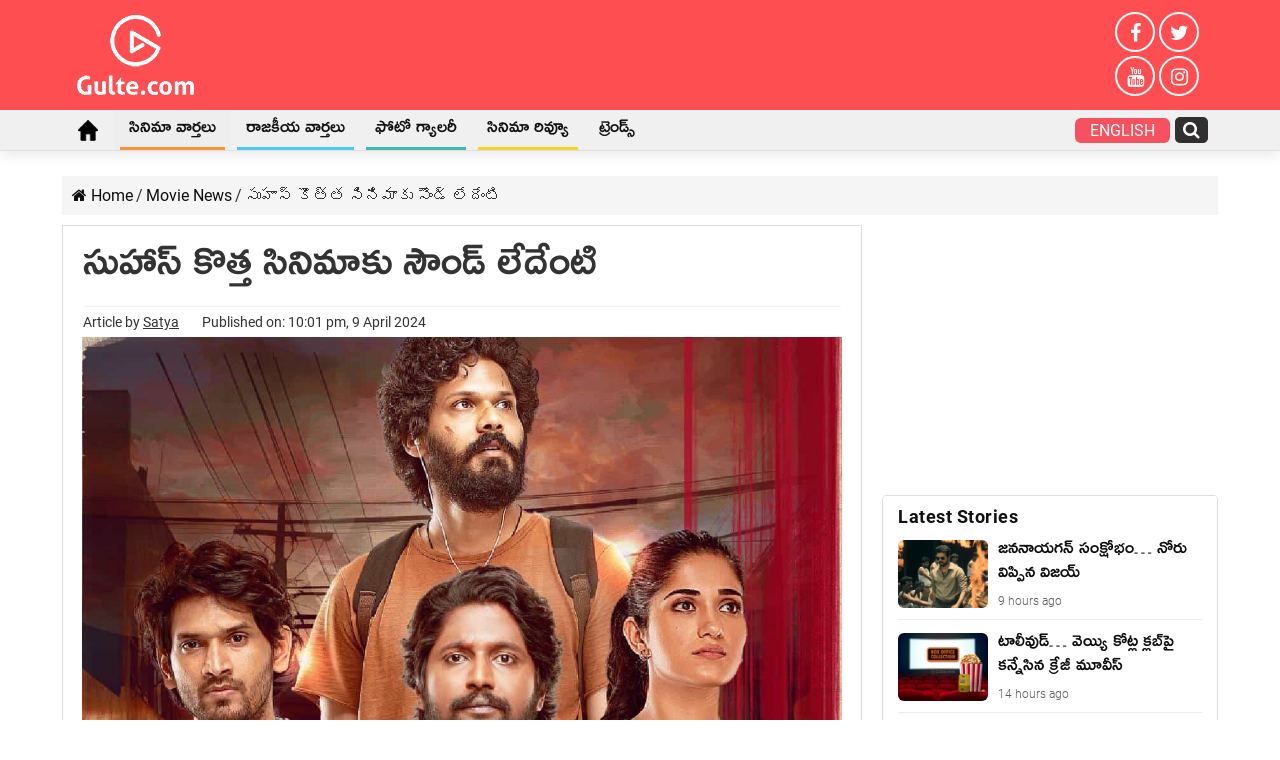

--- FILE ---
content_type: text/html; charset=UTF-8
request_url: https://telugu.gulte.com/movie-news/87858/no-buzz-on-suhas-sri-ranga-neetulu
body_size: 62516
content:
<!DOCTYPE html>
<html lang="en-US" prefix="og: http://ogp.me/ns#">
<head><meta charset="UTF-8" /><script>if(navigator.userAgent.match(/MSIE|Internet Explorer/i)||navigator.userAgent.match(/Trident\/7\..*?rv:11/i)){var href=document.location.href;if(!href.match(/[?&]nowprocket/)){if(href.indexOf("?")==-1){if(href.indexOf("#")==-1){document.location.href=href+"?nowprocket=1"}else{document.location.href=href.replace("#","?nowprocket=1#")}}else{if(href.indexOf("#")==-1){document.location.href=href+"&nowprocket=1"}else{document.location.href=href.replace("#","&nowprocket=1#")}}}}</script><script>(()=>{class RocketLazyLoadScripts{constructor(){this.v="2.0.4",this.userEvents=["keydown","keyup","mousedown","mouseup","mousemove","mouseover","mouseout","touchmove","touchstart","touchend","touchcancel","wheel","click","dblclick","input"],this.attributeEvents=["onblur","onclick","oncontextmenu","ondblclick","onfocus","onmousedown","onmouseenter","onmouseleave","onmousemove","onmouseout","onmouseover","onmouseup","onmousewheel","onscroll","onsubmit"]}async t(){this.i(),this.o(),/iP(ad|hone)/.test(navigator.userAgent)&&this.h(),this.u(),this.l(this),this.m(),this.k(this),this.p(this),this._(),await Promise.all([this.R(),this.L()]),this.lastBreath=Date.now(),this.S(this),this.P(),this.D(),this.O(),this.M(),await this.C(this.delayedScripts.normal),await this.C(this.delayedScripts.defer),await this.C(this.delayedScripts.async),await this.T(),await this.F(),await this.j(),await this.A(),window.dispatchEvent(new Event("rocket-allScriptsLoaded")),this.everythingLoaded=!0,this.lastTouchEnd&&await new Promise(t=>setTimeout(t,500-Date.now()+this.lastTouchEnd)),this.I(),this.H(),this.U(),this.W()}i(){this.CSPIssue=sessionStorage.getItem("rocketCSPIssue"),document.addEventListener("securitypolicyviolation",t=>{this.CSPIssue||"script-src-elem"!==t.violatedDirective||"data"!==t.blockedURI||(this.CSPIssue=!0,sessionStorage.setItem("rocketCSPIssue",!0))},{isRocket:!0})}o(){window.addEventListener("pageshow",t=>{this.persisted=t.persisted,this.realWindowLoadedFired=!0},{isRocket:!0}),window.addEventListener("pagehide",()=>{this.onFirstUserAction=null},{isRocket:!0})}h(){let t;function e(e){t=e}window.addEventListener("touchstart",e,{isRocket:!0}),window.addEventListener("touchend",function i(o){o.changedTouches[0]&&t.changedTouches[0]&&Math.abs(o.changedTouches[0].pageX-t.changedTouches[0].pageX)<10&&Math.abs(o.changedTouches[0].pageY-t.changedTouches[0].pageY)<10&&o.timeStamp-t.timeStamp<200&&(window.removeEventListener("touchstart",e,{isRocket:!0}),window.removeEventListener("touchend",i,{isRocket:!0}),"INPUT"===o.target.tagName&&"text"===o.target.type||(o.target.dispatchEvent(new TouchEvent("touchend",{target:o.target,bubbles:!0})),o.target.dispatchEvent(new MouseEvent("mouseover",{target:o.target,bubbles:!0})),o.target.dispatchEvent(new PointerEvent("click",{target:o.target,bubbles:!0,cancelable:!0,detail:1,clientX:o.changedTouches[0].clientX,clientY:o.changedTouches[0].clientY})),event.preventDefault()))},{isRocket:!0})}q(t){this.userActionTriggered||("mousemove"!==t.type||this.firstMousemoveIgnored?"keyup"===t.type||"mouseover"===t.type||"mouseout"===t.type||(this.userActionTriggered=!0,this.onFirstUserAction&&this.onFirstUserAction()):this.firstMousemoveIgnored=!0),"click"===t.type&&t.preventDefault(),t.stopPropagation(),t.stopImmediatePropagation(),"touchstart"===this.lastEvent&&"touchend"===t.type&&(this.lastTouchEnd=Date.now()),"click"===t.type&&(this.lastTouchEnd=0),this.lastEvent=t.type,t.composedPath&&t.composedPath()[0].getRootNode()instanceof ShadowRoot&&(t.rocketTarget=t.composedPath()[0]),this.savedUserEvents.push(t)}u(){this.savedUserEvents=[],this.userEventHandler=this.q.bind(this),this.userEvents.forEach(t=>window.addEventListener(t,this.userEventHandler,{passive:!1,isRocket:!0})),document.addEventListener("visibilitychange",this.userEventHandler,{isRocket:!0})}U(){this.userEvents.forEach(t=>window.removeEventListener(t,this.userEventHandler,{passive:!1,isRocket:!0})),document.removeEventListener("visibilitychange",this.userEventHandler,{isRocket:!0}),this.savedUserEvents.forEach(t=>{(t.rocketTarget||t.target).dispatchEvent(new window[t.constructor.name](t.type,t))})}m(){const t="return false",e=Array.from(this.attributeEvents,t=>"data-rocket-"+t),i="["+this.attributeEvents.join("],[")+"]",o="[data-rocket-"+this.attributeEvents.join("],[data-rocket-")+"]",s=(e,i,o)=>{o&&o!==t&&(e.setAttribute("data-rocket-"+i,o),e["rocket"+i]=new Function("event",o),e.setAttribute(i,t))};new MutationObserver(t=>{for(const n of t)"attributes"===n.type&&(n.attributeName.startsWith("data-rocket-")||this.everythingLoaded?n.attributeName.startsWith("data-rocket-")&&this.everythingLoaded&&this.N(n.target,n.attributeName.substring(12)):s(n.target,n.attributeName,n.target.getAttribute(n.attributeName))),"childList"===n.type&&n.addedNodes.forEach(t=>{if(t.nodeType===Node.ELEMENT_NODE)if(this.everythingLoaded)for(const i of[t,...t.querySelectorAll(o)])for(const t of i.getAttributeNames())e.includes(t)&&this.N(i,t.substring(12));else for(const e of[t,...t.querySelectorAll(i)])for(const t of e.getAttributeNames())this.attributeEvents.includes(t)&&s(e,t,e.getAttribute(t))})}).observe(document,{subtree:!0,childList:!0,attributeFilter:[...this.attributeEvents,...e]})}I(){this.attributeEvents.forEach(t=>{document.querySelectorAll("[data-rocket-"+t+"]").forEach(e=>{this.N(e,t)})})}N(t,e){const i=t.getAttribute("data-rocket-"+e);i&&(t.setAttribute(e,i),t.removeAttribute("data-rocket-"+e))}k(t){Object.defineProperty(HTMLElement.prototype,"onclick",{get(){return this.rocketonclick||null},set(e){this.rocketonclick=e,this.setAttribute(t.everythingLoaded?"onclick":"data-rocket-onclick","this.rocketonclick(event)")}})}S(t){function e(e,i){let o=e[i];e[i]=null,Object.defineProperty(e,i,{get:()=>o,set(s){t.everythingLoaded?o=s:e["rocket"+i]=o=s}})}e(document,"onreadystatechange"),e(window,"onload"),e(window,"onpageshow");try{Object.defineProperty(document,"readyState",{get:()=>t.rocketReadyState,set(e){t.rocketReadyState=e},configurable:!0}),document.readyState="loading"}catch(t){console.log("WPRocket DJE readyState conflict, bypassing")}}l(t){this.originalAddEventListener=EventTarget.prototype.addEventListener,this.originalRemoveEventListener=EventTarget.prototype.removeEventListener,this.savedEventListeners=[],EventTarget.prototype.addEventListener=function(e,i,o){o&&o.isRocket||!t.B(e,this)&&!t.userEvents.includes(e)||t.B(e,this)&&!t.userActionTriggered||e.startsWith("rocket-")||t.everythingLoaded?t.originalAddEventListener.call(this,e,i,o):(t.savedEventListeners.push({target:this,remove:!1,type:e,func:i,options:o}),"mouseenter"!==e&&"mouseleave"!==e||t.originalAddEventListener.call(this,e,t.savedUserEvents.push,o))},EventTarget.prototype.removeEventListener=function(e,i,o){o&&o.isRocket||!t.B(e,this)&&!t.userEvents.includes(e)||t.B(e,this)&&!t.userActionTriggered||e.startsWith("rocket-")||t.everythingLoaded?t.originalRemoveEventListener.call(this,e,i,o):t.savedEventListeners.push({target:this,remove:!0,type:e,func:i,options:o})}}J(t,e){this.savedEventListeners=this.savedEventListeners.filter(i=>{let o=i.type,s=i.target||window;return e!==o||t!==s||(this.B(o,s)&&(i.type="rocket-"+o),this.$(i),!1)})}H(){EventTarget.prototype.addEventListener=this.originalAddEventListener,EventTarget.prototype.removeEventListener=this.originalRemoveEventListener,this.savedEventListeners.forEach(t=>this.$(t))}$(t){t.remove?this.originalRemoveEventListener.call(t.target,t.type,t.func,t.options):this.originalAddEventListener.call(t.target,t.type,t.func,t.options)}p(t){let e;function i(e){return t.everythingLoaded?e:e.split(" ").map(t=>"load"===t||t.startsWith("load.")?"rocket-jquery-load":t).join(" ")}function o(o){function s(e){const s=o.fn[e];o.fn[e]=o.fn.init.prototype[e]=function(){return this[0]===window&&t.userActionTriggered&&("string"==typeof arguments[0]||arguments[0]instanceof String?arguments[0]=i(arguments[0]):"object"==typeof arguments[0]&&Object.keys(arguments[0]).forEach(t=>{const e=arguments[0][t];delete arguments[0][t],arguments[0][i(t)]=e})),s.apply(this,arguments),this}}if(o&&o.fn&&!t.allJQueries.includes(o)){const e={DOMContentLoaded:[],"rocket-DOMContentLoaded":[]};for(const t in e)document.addEventListener(t,()=>{e[t].forEach(t=>t())},{isRocket:!0});o.fn.ready=o.fn.init.prototype.ready=function(i){function s(){parseInt(o.fn.jquery)>2?setTimeout(()=>i.bind(document)(o)):i.bind(document)(o)}return"function"==typeof i&&(t.realDomReadyFired?!t.userActionTriggered||t.fauxDomReadyFired?s():e["rocket-DOMContentLoaded"].push(s):e.DOMContentLoaded.push(s)),o([])},s("on"),s("one"),s("off"),t.allJQueries.push(o)}e=o}t.allJQueries=[],o(window.jQuery),Object.defineProperty(window,"jQuery",{get:()=>e,set(t){o(t)}})}P(){const t=new Map;document.write=document.writeln=function(e){const i=document.currentScript,o=document.createRange(),s=i.parentElement;let n=t.get(i);void 0===n&&(n=i.nextSibling,t.set(i,n));const c=document.createDocumentFragment();o.setStart(c,0),c.appendChild(o.createContextualFragment(e)),s.insertBefore(c,n)}}async R(){return new Promise(t=>{this.userActionTriggered?t():this.onFirstUserAction=t})}async L(){return new Promise(t=>{document.addEventListener("DOMContentLoaded",()=>{this.realDomReadyFired=!0,t()},{isRocket:!0})})}async j(){return this.realWindowLoadedFired?Promise.resolve():new Promise(t=>{window.addEventListener("load",t,{isRocket:!0})})}M(){this.pendingScripts=[];this.scriptsMutationObserver=new MutationObserver(t=>{for(const e of t)e.addedNodes.forEach(t=>{"SCRIPT"!==t.tagName||t.noModule||t.isWPRocket||this.pendingScripts.push({script:t,promise:new Promise(e=>{const i=()=>{const i=this.pendingScripts.findIndex(e=>e.script===t);i>=0&&this.pendingScripts.splice(i,1),e()};t.addEventListener("load",i,{isRocket:!0}),t.addEventListener("error",i,{isRocket:!0}),setTimeout(i,1e3)})})})}),this.scriptsMutationObserver.observe(document,{childList:!0,subtree:!0})}async F(){await this.X(),this.pendingScripts.length?(await this.pendingScripts[0].promise,await this.F()):this.scriptsMutationObserver.disconnect()}D(){this.delayedScripts={normal:[],async:[],defer:[]},document.querySelectorAll("script[type$=rocketlazyloadscript]").forEach(t=>{t.hasAttribute("data-rocket-src")?t.hasAttribute("async")&&!1!==t.async?this.delayedScripts.async.push(t):t.hasAttribute("defer")&&!1!==t.defer||"module"===t.getAttribute("data-rocket-type")?this.delayedScripts.defer.push(t):this.delayedScripts.normal.push(t):this.delayedScripts.normal.push(t)})}async _(){await this.L();let t=[];document.querySelectorAll("script[type$=rocketlazyloadscript][data-rocket-src]").forEach(e=>{let i=e.getAttribute("data-rocket-src");if(i&&!i.startsWith("data:")){i.startsWith("//")&&(i=location.protocol+i);try{const o=new URL(i).origin;o!==location.origin&&t.push({src:o,crossOrigin:e.crossOrigin||"module"===e.getAttribute("data-rocket-type")})}catch(t){}}}),t=[...new Map(t.map(t=>[JSON.stringify(t),t])).values()],this.Y(t,"preconnect")}async G(t){if(await this.K(),!0!==t.noModule||!("noModule"in HTMLScriptElement.prototype))return new Promise(e=>{let i;function o(){(i||t).setAttribute("data-rocket-status","executed"),e()}try{if(navigator.userAgent.includes("Firefox/")||""===navigator.vendor||this.CSPIssue)i=document.createElement("script"),[...t.attributes].forEach(t=>{let e=t.nodeName;"type"!==e&&("data-rocket-type"===e&&(e="type"),"data-rocket-src"===e&&(e="src"),i.setAttribute(e,t.nodeValue))}),t.text&&(i.text=t.text),t.nonce&&(i.nonce=t.nonce),i.hasAttribute("src")?(i.addEventListener("load",o,{isRocket:!0}),i.addEventListener("error",()=>{i.setAttribute("data-rocket-status","failed-network"),e()},{isRocket:!0}),setTimeout(()=>{i.isConnected||e()},1)):(i.text=t.text,o()),i.isWPRocket=!0,t.parentNode.replaceChild(i,t);else{const i=t.getAttribute("data-rocket-type"),s=t.getAttribute("data-rocket-src");i?(t.type=i,t.removeAttribute("data-rocket-type")):t.removeAttribute("type"),t.addEventListener("load",o,{isRocket:!0}),t.addEventListener("error",i=>{this.CSPIssue&&i.target.src.startsWith("data:")?(console.log("WPRocket: CSP fallback activated"),t.removeAttribute("src"),this.G(t).then(e)):(t.setAttribute("data-rocket-status","failed-network"),e())},{isRocket:!0}),s?(t.fetchPriority="high",t.removeAttribute("data-rocket-src"),t.src=s):t.src="data:text/javascript;base64,"+window.btoa(unescape(encodeURIComponent(t.text)))}}catch(i){t.setAttribute("data-rocket-status","failed-transform"),e()}});t.setAttribute("data-rocket-status","skipped")}async C(t){const e=t.shift();return e?(e.isConnected&&await this.G(e),this.C(t)):Promise.resolve()}O(){this.Y([...this.delayedScripts.normal,...this.delayedScripts.defer,...this.delayedScripts.async],"preload")}Y(t,e){this.trash=this.trash||[];let i=!0;var o=document.createDocumentFragment();t.forEach(t=>{const s=t.getAttribute&&t.getAttribute("data-rocket-src")||t.src;if(s&&!s.startsWith("data:")){const n=document.createElement("link");n.href=s,n.rel=e,"preconnect"!==e&&(n.as="script",n.fetchPriority=i?"high":"low"),t.getAttribute&&"module"===t.getAttribute("data-rocket-type")&&(n.crossOrigin=!0),t.crossOrigin&&(n.crossOrigin=t.crossOrigin),t.integrity&&(n.integrity=t.integrity),t.nonce&&(n.nonce=t.nonce),o.appendChild(n),this.trash.push(n),i=!1}}),document.head.appendChild(o)}W(){this.trash.forEach(t=>t.remove())}async T(){try{document.readyState="interactive"}catch(t){}this.fauxDomReadyFired=!0;try{await this.K(),this.J(document,"readystatechange"),document.dispatchEvent(new Event("rocket-readystatechange")),await this.K(),document.rocketonreadystatechange&&document.rocketonreadystatechange(),await this.K(),this.J(document,"DOMContentLoaded"),document.dispatchEvent(new Event("rocket-DOMContentLoaded")),await this.K(),this.J(window,"DOMContentLoaded"),window.dispatchEvent(new Event("rocket-DOMContentLoaded"))}catch(t){console.error(t)}}async A(){try{document.readyState="complete"}catch(t){}try{await this.K(),this.J(document,"readystatechange"),document.dispatchEvent(new Event("rocket-readystatechange")),await this.K(),document.rocketonreadystatechange&&document.rocketonreadystatechange(),await this.K(),this.J(window,"load"),window.dispatchEvent(new Event("rocket-load")),await this.K(),window.rocketonload&&window.rocketonload(),await this.K(),this.allJQueries.forEach(t=>t(window).trigger("rocket-jquery-load")),await this.K(),this.J(window,"pageshow");const t=new Event("rocket-pageshow");t.persisted=this.persisted,window.dispatchEvent(t),await this.K(),window.rocketonpageshow&&window.rocketonpageshow({persisted:this.persisted})}catch(t){console.error(t)}}async K(){Date.now()-this.lastBreath>45&&(await this.X(),this.lastBreath=Date.now())}async X(){return document.hidden?new Promise(t=>setTimeout(t)):new Promise(t=>requestAnimationFrame(t))}B(t,e){return e===document&&"readystatechange"===t||(e===document&&"DOMContentLoaded"===t||(e===window&&"DOMContentLoaded"===t||(e===window&&"load"===t||e===window&&"pageshow"===t)))}static run(){(new RocketLazyLoadScripts).t()}}RocketLazyLoadScripts.run()})();</script>

<link rel="profile" href="http://gmpg.org/xfn/11" />
<link rel="pingback" href="https://telugu.gulte.com/xmlrpc.php" />
<style>@media only screen and (max-width:900px) {#theme-header{margin-bottom:15px}#logo-strip{padding:6px 10px;display:flex;align-items:center;justify-content:space-between}.logo-box img{height:36px}.quick-box{display:flex;align-items:center;justify-content:space-between}.quick-box a{display:block;margin:0 10px;color:#fff;font-weight:600;line-height:0}.quick-box a:last-child{margin-right:0}._stories{animation:rotation 3s infinite linear}@keyframes rotation{from{transform:rotate(0)}to{transform:rotate(359deg)}}#menu-scroll{background-color:#000}#menu-scroll ul{-webkit-overflow-scrolling:touch;overflow-x:auto;white-space:nowrap}#menu-scroll .home_icon i{font-size:24px}#menu-scroll ul li{display:inline-block;white-space:normal;vertical-align:top;margin:0 8px}#menu-scroll ul a{display:block;color:#fff;padding:10px;text-transform:uppercase}#menu-scroll ul li:nth-child(1) a{padding:6px 10px}#slide-out-open{position:relative;top:auto;left:auto;height:30px}#slide-out-open span,#slide-out-open span:after,#slide-out-open span:before{background:#fff}}.inner-wrapper #theme-header{display:block !important;}#jp-relatedposts{display:none;}@media only screen and (max-width: 600px){
	.desktoponly_videoads{display:none;} }
#sticky-footer{
	position:relative !important;
}
	.post-inner p a mark {
    color: #ff4e51;
}
	.tbl-forkorts-article.tbl-forkorts-article-active {
    overflow: hidden;
    position: relative;
    max-height: none !important;
}
div#gpt_unit_\/71565098\/Gulte\/Header_0 {
    display: none !important;
}
	.tbl-forkorts-article-active .tbl-read-more-box {display:none;}
</style>
<meta property="og:title" content="సుహాస్ కొత్త సినిమాకు సౌండ్ లేదేంటి - Gulte Telugu"/>
<meta property="og:type" content="article"/>
<meta property="og:description" content="కలర్ ఫోటో నుంచి యూత్ లో మంచి గుర్తింపు తెచ్చుకున్న కుర్ర హీరో సుహాస్ కొత్త సినిమా ఏదైనా వస్తోందంటే ఖ"/>
<meta property="og:url" content="https://telugu.gulte.com/movie-news/87858/no-buzz-on-suhas-sri-ranga-neetulu"/>
<meta property="og:site_name" content="Gulte Telugu"/>
<meta property="og:image" content="https://cdn.telugu.gulte.com/wp-content/uploads/2024/04/sri-ranga-neetulu.jpg" />
<meta name='robots' content='index, follow, max-image-preview:large, max-snippet:-1, max-video-preview:-1' />

	<!-- This site is optimized with the Yoast SEO Premium plugin v19.3 (Yoast SEO v26.8) - https://yoast.com/product/yoast-seo-premium-wordpress/ -->
	<title>సుహాస్ కొత్త సినిమాకు సౌండ్ లేదేంటి</title>
	<meta name="description" content="కలర్ ఫోటో నుంచి యూత్ లో మంచి గుర్తింపు తెచ్చుకున్న కుర్ర హీరో సుహాస్ కొత్త సినిమా ఏదైనా వస్తోందంటే ఖచ్చితంగా దాని తాలూకు సౌండ్ బిజినెస్ వర్గాలతో పాటు" />
	<link rel="canonical" href="https://telugu.gulte.com/movie-news/87858/no-buzz-on-suhas-sri-ranga-neetulu" />
	<meta property="og:locale" content="en_US" />
	<meta property="og:type" content="article" />
	<meta property="og:title" content="సుహాస్ కొత్త సినిమాకు సౌండ్ లేదేంటి" />
	<meta property="og:description" content="కలర్ ఫోటో నుంచి యూత్ లో మంచి గుర్తింపు తెచ్చుకున్న కుర్ర హీరో సుహాస్ కొత్త సినిమా ఏదైనా వస్తోందంటే ఖచ్చితంగా దాని తాలూకు సౌండ్ బిజినెస్ వర్గాలతో పాటు" />
	<meta property="og:url" content="https://telugu.gulte.com/movie-news/87858/no-buzz-on-suhas-sri-ranga-neetulu" />
	<meta property="og:site_name" content="Gulte Telugu" />
	<meta property="article:publisher" content="https://www.facebook.com/Gulteofficial/" />
	<meta property="article:published_time" content="2024-04-09T16:31:09+00:00" />
	<meta property="article:modified_time" content="2024-04-09T16:31:11+00:00" />
	<meta property="og:image" content="https://cdn.telugu.gulte.com/wp-content/uploads/2024/04/sri-ranga-neetulu.jpg" />
	<meta property="og:image:width" content="1200" />
	<meta property="og:image:height" content="900" />
	<meta property="og:image:type" content="image/jpeg" />
	<meta name="author" content="Satya" />
	<meta name="twitter:card" content="summary_large_image" />
	<meta name="twitter:creator" content="@GulteOfficial" />
	<meta name="twitter:site" content="@GulteOfficial" />
	<!-- / Yoast SEO Premium plugin. -->


<link rel="amphtml" href="https://telugu.gulte.com/movie-news/87858/no-buzz-on-suhas-sri-ranga-neetulu/amp" /><meta name="generator" content="AMP for WP 1.1.11"/><link rel='dns-prefetch' href='//stats.wp.com' />
<link rel='dns-prefetch' href='//www.googletagmanager.com' />

<link rel="alternate" type="application/rss+xml" title="Gulte Telugu &raquo; Feed" href="https://telugu.gulte.com/feed" />
<link rel="alternate" title="oEmbed (JSON)" type="application/json+oembed" href="https://telugu.gulte.com/wp-json/oembed/1.0/embed?url=https%3A%2F%2Ftelugu.gulte.com%2Fmovie-news%2F87858%2Fno-buzz-on-suhas-sri-ranga-neetulu" />
<link rel="alternate" title="oEmbed (XML)" type="text/xml+oembed" href="https://telugu.gulte.com/wp-json/oembed/1.0/embed?url=https%3A%2F%2Ftelugu.gulte.com%2Fmovie-news%2F87858%2Fno-buzz-on-suhas-sri-ranga-neetulu&#038;format=xml" />
<style id='wp-img-auto-sizes-contain-inline-css' type='text/css'>
img:is([sizes=auto i],[sizes^="auto," i]){contain-intrinsic-size:3000px 1500px}
/*# sourceURL=wp-img-auto-sizes-contain-inline-css */
</style>
<style id='wp-emoji-styles-inline-css' type='text/css'>

	img.wp-smiley, img.emoji {
		display: inline !important;
		border: none !important;
		box-shadow: none !important;
		height: 1em !important;
		width: 1em !important;
		margin: 0 0.07em !important;
		vertical-align: -0.1em !important;
		background: none !important;
		padding: 0 !important;
	}
/*# sourceURL=wp-emoji-styles-inline-css */
</style>
<style id='classic-theme-styles-inline-css' type='text/css'>
/*! This file is auto-generated */
.wp-block-button__link{color:#fff;background-color:#32373c;border-radius:9999px;box-shadow:none;text-decoration:none;padding:calc(.667em + 2px) calc(1.333em + 2px);font-size:1.125em}.wp-block-file__button{background:#32373c;color:#fff;text-decoration:none}
/*# sourceURL=/wp-includes/css/classic-themes.min.css */
</style>
<link rel='stylesheet' id='mediaelement-css' href='https://cdn.telugu.gulte.com/wp-includes/js/mediaelement/mediaelementplayer-legacy.min.css' type='text/css' media='all' />
<link rel='stylesheet' id='wp-mediaelement-css' href='https://cdn.telugu.gulte.com/wp-includes/js/mediaelement/wp-mediaelement.min.css' type='text/css' media='all' />
<style id='jetpack-sharing-buttons-style-inline-css' type='text/css'>
.jetpack-sharing-buttons__services-list{display:flex;flex-direction:row;flex-wrap:wrap;gap:0;list-style-type:none;margin:5px;padding:0}.jetpack-sharing-buttons__services-list.has-small-icon-size{font-size:12px}.jetpack-sharing-buttons__services-list.has-normal-icon-size{font-size:16px}.jetpack-sharing-buttons__services-list.has-large-icon-size{font-size:24px}.jetpack-sharing-buttons__services-list.has-huge-icon-size{font-size:36px}@media print{.jetpack-sharing-buttons__services-list{display:none!important}}.editor-styles-wrapper .wp-block-jetpack-sharing-buttons{gap:0;padding-inline-start:0}ul.jetpack-sharing-buttons__services-list.has-background{padding:1.25em 2.375em}
/*# sourceURL=https://cdn.telugu.gulte.com/wp-content/plugins/jetpack/_inc/blocks/sharing-buttons/view.css */
</style>
<link data-minify="1" rel='stylesheet' id='parent-css' href='https://cdn.telugu.gulte.com/wp-content/uploads/wp_rocket/cache/min/1/wp-content/themes/sahifa/style.css?ver=1764965658' type='text/css' media='all' />
<link data-minify="1" rel='stylesheet' id='tie-style-css' href='https://cdn.telugu.gulte.com/wp-content/uploads/wp_rocket/cache/min/1/wp-content/themes/gulte/style.css?ver=1764965658' type='text/css' media='all' />
<style id='rocket-lazyload-inline-css' type='text/css'>
.rll-youtube-player{position:relative;padding-bottom:56.23%;height:0;overflow:hidden;max-width:100%;}.rll-youtube-player:focus-within{outline: 2px solid currentColor;outline-offset: 5px;}.rll-youtube-player iframe{position:absolute;top:0;left:0;width:100%;height:100%;z-index:100;background:0 0}.rll-youtube-player img{bottom:0;display:block;left:0;margin:auto;max-width:100%;width:100%;position:absolute;right:0;top:0;border:none;height:auto;-webkit-transition:.4s all;-moz-transition:.4s all;transition:.4s all}.rll-youtube-player img:hover{-webkit-filter:brightness(75%)}.rll-youtube-player .play{height:100%;width:100%;left:0;top:0;position:absolute;background:url(https://cdn.telugu.gulte.com/wp-content/plugins/wp-rocket/assets/img/youtube.png) no-repeat center;background-color: transparent !important;cursor:pointer;border:none;}
/*# sourceURL=rocket-lazyload-inline-css */
</style>
<script type="rocketlazyloadscript" data-rocket-type='text/javascript'>window.presslabs = {"home_url":"https:\/\/telugu.gulte.com"}</script><script type="rocketlazyloadscript" data-rocket-type='text/javascript'>
	(function () {
		var pl_beacon = document.createElement('script');
		pl_beacon.type = 'text/javascript';
		pl_beacon.async = true;
		var host = 'https://telugu.gulte.com';
		if ('https:' == document.location.protocol) {
			host = host.replace('http://', 'https://');
		}
		pl_beacon.src = host + '/' + 'klKvJTZs2NlM' + '.js?ts=' + Math.floor((Math.random() * 100000) + 1);
		var first_script_tag = document.getElementsByTagName('script')[0];
		first_script_tag.parentNode.insertBefore(pl_beacon, first_script_tag);
	})();
</script><meta name="generator" content="Site Kit by Google 1.171.0" /><script type="rocketlazyloadscript" data-rocket-type='text/javascript'>
/* <![CDATA[ */
var taqyeem = {"ajaxurl":"https://telugu.gulte.com/wp-admin/admin-ajax.php" , "your_rating":"Your Rating:"};
/* ]]> */
</script>

<style type="text/css" media="screen">

</style>
	<style>img#wpstats{display:none}</style>
		<link rel="shortcut icon" href="https://cdn.telugu.gulte.com/wp-content/uploads/2020/04/apple-touch-icon.png" title="Favicon" />
<!--[if IE]>
<script type="text/javascript">jQuery(document).ready(function (){ jQuery(".menu-item").has("ul").children("a").attr("aria-haspopup", "true");});</script>
<![endif]-->
<!--[if lt IE 9]>
<script src="https://cdn.telugu.gulte.com/wp-content/themes/sahifa/js/html5.js"></script>
<script src="https://cdn.telugu.gulte.com/wp-content/themes/sahifa/js/selectivizr-min.js"></script>
<![endif]-->
<!--[if IE 9]>
<link rel="stylesheet" type="text/css" media="all" href="https://cdn.telugu.gulte.com/wp-content/themes/sahifa/css/ie9.css" />
<![endif]-->
<!--[if IE 8]>
<link rel="stylesheet" type="text/css" media="all" href="https://cdn.telugu.gulte.com/wp-content/themes/sahifa/css/ie8.css" />
<![endif]-->
<!--[if IE 7]>
<link rel="stylesheet" type="text/css" media="all" href="https://cdn.telugu.gulte.com/wp-content/themes/sahifa/css/ie7.css" />
<![endif]-->

<meta http-equiv="X-UA-Compatible" content="IE=edge,chrome=1" />
<meta name="viewport" content="width=device-width, initial-scale=1.0" />
<link rel="apple-touch-icon" sizes="144x144" href="https://cdn.telugu.gulte.com/wp-content/uploads/2020/04/apple-touch-iconx144.png" />
<link rel="apple-touch-icon" sizes="120x120" href="https://cdn.telugu.gulte.com/wp-content/uploads/2020/04/apple-touch-iconx120.png" />
<link rel="apple-touch-icon" sizes="72x72" href="https://cdn.telugu.gulte.com/wp-content/uploads/2020/04/apple-touch-iconx72.png" />
<link rel="apple-touch-icon" href="https://cdn.telugu.gulte.com/wp-content/uploads/2020/04/apple-touch-iconx57.png" />

<meta name="google-site-verification" content="cn3NKXXbyqNqWCIw988PnTfI0YwEmCraSRVRS6yktmI" />
<link href="https://e.dlx.addthis.com" rel="preconnect">
<link href="https://cds.taboola.com" rel="preconnect">
<link href="https://cdn77.aj2031.online" rel="preconnect">
<link href="https://stats.g.doubleclick.net" rel="preconnect">
<link href="https://googleads.g.doubleclick.net" rel="preconnect">
<link href="https://adservice.google.com" rel="preconnect">
<link href="https://pagead2.googlesyndication.com" rel="preconnect">
<link href="https://adservice.google.co.in" rel="preconnect">
<link href="https://partner.googleadservices.com" rel="preconnect">
<link href="https://securepubads.g.doubleclick.net" rel="preconnect">
<link href="https://www.google-analytics.com" rel="preconnect">
<link href="https://www.googletagmanager.com" rel="preconnect">
<link href="https://ad.doubleclick.net" rel="preconnect">
<link href="https://tpc.googlesyndication.com" rel="preconnect">
<link href="https://www.google.com" rel="preconnect">
<script async src="https://pagead2.googlesyndication.com/pagead/js/adsbygoogle.js"></script><script type="rocketlazyloadscript" async='async' data-rocket-src='https://www.googletagservices.com/tag/js/gpt.js'></script><script type="rocketlazyloadscript">var googletag = googletag || {};googletag.cmd = googletag.cmd || [];</script><script type="rocketlazyloadscript" async data-rocket-src="https://securepubads.g.doubleclick.net/tag/js/gpt.js"></script> 
<script type="rocketlazyloadscript">
  window.googletag = window.googletag || {cmd: []};
  googletag.cmd.push(function() {
    googletag.defineSlot('/65969644/generic', [336, 280], 'div-gpt-ad-1591171250614-0').addService(googletag.pubads());
    googletag.defineSlot('/65969644/gulte.com_336x280_internalpage', [336, 280], 'div-gpt-ad-1591963687129-0').addService(googletag.pubads());
    googletag.pubads().collapseEmptyDivs();
    googletag.enableServices();
  });
</script>

<style type="text/css" media="screen">

body{
	font-family: 'Roboto';
	font-size : 16px;
	font-weight: 400;
	font-style: normal;
}
#main-nav, #main-nav ul li a{
	font-size : 18px;
}
.page-title{
	font-family: 'Roboto';
	font-size : 24px;
	font-weight: bold;
}
.post-title{
	font-size : 42px;
	font-weight: 500;
	font-style: normal;
}
body.single .entry, body.page .entry{
	color :#353434;
	font-size : 20px;
}
.widget-top h4, .widget-top h4 a{
	font-family: 'Roboto';
}
.cat-box-title h2, .cat-box-title h2 a, .block-head h3, #respond h3, #comments-title, h2.review-box-header, .woocommerce-tabs .entry-content h2, .woocommerce .related.products h2, .entry .woocommerce h2, .woocommerce-billing-fields h3, .woocommerce-shipping-fields h3, #order_review_heading, #bbpress-forums fieldset.bbp-form legend, #buddypress .item-body h4, #buddypress #item-body h4{
	font-family: 'Roboto';
}

::-moz-selection { background: #0a0a0a;}
::selection { background: #0a0a0a; }
#main-nav,
.cat-box-content,
#sidebar .widget-container,
.post-listing,
#commentform {
	border-bottom-color: #ff4e51;
}

.search-block .search-button,
#topcontrol,
#main-nav ul li.current-menu-item a,
#main-nav ul li.current-menu-item a:hover,
#main-nav ul li.current_page_parent a,
#main-nav ul li.current_page_parent a:hover,
#main-nav ul li.current-menu-parent a,
#main-nav ul li.current-menu-parent a:hover,
#main-nav ul li.current-page-ancestor a,
#main-nav ul li.current-page-ancestor a:hover,
.pagination span.current,
.share-post span.share-text,
.flex-control-paging li a.flex-active,
.ei-slider-thumbs li.ei-slider-element,
.review-percentage .review-item span span,
.review-final-score,
.button,
a.button,
a.more-link,
#main-content input[type="submit"],
.form-submit #submit,
#login-form .login-button,
.widget-feedburner .feedburner-subscribe,
input[type="submit"],
#buddypress button,
#buddypress a.button,
#buddypress input[type=submit],
#buddypress input[type=reset],
#buddypress ul.button-nav li a,
#buddypress div.generic-button a,
#buddypress .comment-reply-link,
#buddypress div.item-list-tabs ul li a span,
#buddypress div.item-list-tabs ul li.selected a,
#buddypress div.item-list-tabs ul li.current a,
#buddypress #members-directory-form div.item-list-tabs ul li.selected span,
#members-list-options a.selected,
#groups-list-options a.selected,
body.dark-skin #buddypress div.item-list-tabs ul li a span,
body.dark-skin #buddypress div.item-list-tabs ul li.selected a,
body.dark-skin #buddypress div.item-list-tabs ul li.current a,
body.dark-skin #members-list-options a.selected,
body.dark-skin #groups-list-options a.selected,
.search-block-large .search-button,
#featured-posts .flex-next:hover,
#featured-posts .flex-prev:hover,
a.tie-cart span.shooping-count,
.woocommerce span.onsale,
.woocommerce-page span.onsale ,
.woocommerce .widget_price_filter .ui-slider .ui-slider-handle,
.woocommerce-page .widget_price_filter .ui-slider .ui-slider-handle,
#check-also-close,
a.post-slideshow-next,
a.post-slideshow-prev,
.widget_price_filter .ui-slider .ui-slider-handle,
.quantity .minus:hover,
.quantity .plus:hover,
.mejs-container .mejs-controls .mejs-time-rail .mejs-time-current,
#reading-position-indicator  {
	background-color:#ff4e51;
}

::-webkit-scrollbar-thumb{
	background-color:#ff4e51 !important;
}

#theme-footer,
#theme-header,
.top-nav ul li.current-menu-item:before,
#main-nav .menu-sub-content ,
#main-nav ul ul,
#check-also-box {
	border-top-color: #ff4e51;
}

.search-block:after {
	border-right-color:#ff4e51;
}

body.rtl .search-block:after {
	border-left-color:#ff4e51;
}

#main-nav ul > li.menu-item-has-children:hover > a:after,
#main-nav ul > li.mega-menu:hover > a:after {
	border-color:transparent transparent #ff4e51;
}

.widget.timeline-posts li a:hover,
.widget.timeline-posts li a:hover span.tie-date {
	color: #ff4e51;
}

.widget.timeline-posts li a:hover span.tie-date:before {
	background: #ff4e51;
	border-color: #ff4e51;
}

#order_review,
#order_review_heading {
	border-color: #ff4e51;
}

body{}
a {
	color: #0d0d0d;
}
		
a:hover {
	color: #ff4e51;
}
		
.top-nav ul li a:hover, .top-nav ul li:hover > a, .top-nav ul :hover > a , .top-nav ul li.current-menu-item a {
	color: #ffffff;
}
		
#main-nav ul li a:hover, #main-nav ul li:hover > a, #main-nav ul :hover > a , #main-nav  ul ul li:hover > a, #main-nav  ul ul :hover > a {
	color: #111111;
}
		
#main-nav ul li a, #main-nav ul ul a, #main-nav ul.sub-menu a, #main-nav ul li.current_page_parent ul a, #main-nav ul li.current-menu-item ul a, #main-nav ul li.current-menu-parent ul a, #main-nav ul li.current-page-ancestor ul a {
	color: #111111;
}
		
#main-nav ul li.current-menu-item a, #main-nav ul li.current_page_parent a {
	color: #111111;
}
		
.today-date  {
	color: #ffffff;
}
		
.top-nav ul li a , .top-nav ul ul a {
	color: #ffffff;
}
		
.footer-widget-top h4 {
	color: #000000;
}
		
#theme-footer a {
	color: #262626;
}
		
#theme-footer a:hover {
	color: #262626;
}
		
.top-nav, .top-nav ul ul {
	background-color:#ff4e51 !important; 
				}


#theme-header {
	background-color:#ff4e51 !important; 
				}


#theme-footer {
	background-color:#eaeaea !important; 
				}

#main-nav {
	background: #f0f0f0;
	
}

#main-nav ul ul, #main-nav ul li.mega-menu .mega-menu-block { background-color:#ffffff !important;}

.header-content .social-icons{float:right;width:90px}</style>

<link rel="icon" href="https://cdn.telugu.gulte.com/wp-content/uploads/2020/04/apple-touch-icon-150x150.png" sizes="32x32" />
<link rel="icon" href="https://cdn.telugu.gulte.com/wp-content/uploads/2020/04/apple-touch-icon.png" sizes="192x192" />
<link rel="apple-touch-icon" href="https://cdn.telugu.gulte.com/wp-content/uploads/2020/04/apple-touch-icon.png" />
<meta name="msapplication-TileImage" content="https://cdn.telugu.gulte.com/wp-content/uploads/2020/04/apple-touch-icon.png" />
<style>
.ai-viewports                 {--ai: 1;}
.ai-viewport-3                { display: none !important;}
.ai-viewport-2                { display: none !important;}
.ai-viewport-1                { display: inherit !important;}
.ai-viewport-0                { display: none !important;}
@media (min-width: 768px) and (max-width: 979px) {
.ai-viewport-1                { display: none !important;}
.ai-viewport-2                { display: inherit !important;}
}
@media (max-width: 767px) {
.ai-viewport-1                { display: none !important;}
.ai-viewport-3                { display: inherit !important;}
}
</style>
<script type="rocketlazyloadscript" data-rocket-src="https://adncdn.net/6F8KjwbF6o" async></script>
<script type="rocketlazyloadscript" data-rocket-type="text/javascript">
  window._taboola = window._taboola || [];
  _taboola.push({article:'auto'});
  !function (e, f, u, i) {
    if (!document.getElementById(i)){
      e.async = 1;
      e.src = u;
      e.id = i;
      f.parentNode.insertBefore(e, f);
    }
  }(document.createElement('script'),
  document.getElementsByTagName('script')[0],
  '//cdn.taboola.com/libtrc/gulte/loader.js',
  'tb_loader_script');
  if(window.performance && typeof window.performance.mark == 'function')
    {window.performance.mark('tbl_ic');}
</script><noscript><style id="rocket-lazyload-nojs-css">.rll-youtube-player, [data-lazy-src]{display:none !important;}</style></noscript><meta name="generator" content="WP Rocket 3.19.4" data-wpr-features="wpr_delay_js wpr_defer_js wpr_lazyload_images wpr_lazyload_iframes wpr_image_dimensions wpr_minify_css wpr_desktop" /></head>
<body id="top" class="wp-singular post-template-default single single-post postid-87858 single-format-standard wp-theme-sahifa wp-child-theme-gulte">
<!-- Adx begins-->

<script type="rocketlazyloadscript" async data-rocket-src="https://securepubads.g.doubleclick.net/tag/js/gpt.js"></script>
<script type="rocketlazyloadscript">
  window.googletag = window.googletag || {cmd: []};
  googletag.cmd.push(function() {
    googletag.defineSlot('/71565098/TDeskTop_Ad_728', [728, 90], 'div-gpt-ad-1750414537275-0').addService(googletag.pubads());
    googletag.defineSlot('/71565098/TDeskTop_Ad_300x250-2', [300, 250], 'div-gpt-ad-1750414673976-0').addService(googletag.pubads());
    googletag.defineSlot('/71565098/TDeskTop_Ad_300x250-4', [300, 250], 'div-gpt-ad-1750414801105-0').addService(googletag.pubads());
    googletag.defineSlot('/71565098/Desk_1x1_5', [1, 1], 'div-gpt-ad-1670484303346-0').addService(googletag.pubads());
    googletag.defineSlot('/71565098/Mobile', [300, 250], 'div-gpt-ad-1729853338577-0').addService(googletag.pubads());
    googletag.defineSlot('/71565098/TMobile', [300, 250], 'div-gpt-ad-1729853517475-0').addService(googletag.pubads());
    googletag.defineSlot('/71565098/LST1', [300, 250], 'div-gpt-ad-1729853673422-0').addService(googletag.pubads());
    googletag.defineSlot('/71565098/HomeLTS1', [300, 250], 'div-gpt-ad-1729853945274-0').addService(googletag.pubads());
    googletag.defineSlot('/71565098/HomeLST3', [300, 250], 'div-gpt-ad-1729854157193-0').addService(googletag.pubads());
    googletag.defineSlot('/71565098/TMoblileInternal-Top', [300, 250], 'div-gpt-ad-1729854283522-0').addService(googletag.pubads());
    googletag.defineSlot('/71565098/TMoblileInternal-MIddle', [300, 250], 'div-gpt-ad-1729854903784-0').addService(googletag.pubads());
    googletag.pubads().enableSingleRequest();
    googletag.enableServices();
  });
</script>

<!-- Adx ends-->	
<!-- Google Tag Manager -->
<noscript><iframe src="//www.googletagmanager.com/ns.html?id=GTM-NNVXD6"
height="0" width="0" style="display:none;visibility:hidden"></iframe></noscript>
<script>(function(w,d,s,l,i){w[l]=w[l]||[];w[l].push({'gtm.start':
new Date().getTime(),event:'gtm.js'});var f=d.getElementsByTagName(s)[0],
j=d.createElement(s),dl=l!='dataLayer'?'&l='+l:'';j.async=true;j.src=
'//www.googletagmanager.com/gtm.js?id='+i+dl;f.parentNode.insertBefore(j,f);
})(window,document,'script','dataLayer','GTM-NNVXD6');</script>
<!-- End Google Tag Manager -->
<!-- Global site tag (gtag.js) - Google Analytics -->
<script async src="https://www.googletagmanager.com/gtag/js?id=G-YMK200RXCB"></script>
<script>
  window.dataLayer = window.dataLayer || [];
  function gtag(){dataLayer.push(arguments);}
  gtag('js', new Date());

  gtag('config', 'G-YMK200RXCB');
</script>	
<div data-rocket-location-hash="a29123f5dfba92dca7d5adf82814d216" class="wrapper-outer">

	<div data-rocket-location-hash="048eb99fb17ef26af1001497d65515c1" class="background-cover"></div>

	<aside id="slide-out">
		<div class="_aside_close"><i class="fa fa-times" aria-hidden="true"></i></div>
		<div data-rocket-location-hash="3fe489ffddbe0af437f20e35b14ca09b" class="search-mobile">
			<form method="get" id="searchform-mobile" action="https://telugu.gulte.com/">
				<button class="search-button" type="submit" value="Search"><i class="fa fa-search"></i></button>
				<input type="text" id="s-mobile" name="s" title="Search" value="Search" onfocus="if (this.value == 'Search') {this.value = '';}" onblur="if (this.value == '') {this.value = 'Search';}"  />
			</form>
		</div><!-- .search-mobile /-->
		<div id="mobile-menu"  class="mobile-hide-icons"></div>
		
			<div class="social-icons">
		<a class="ttip-none" title="Facebook" href="https://www.facebook.com/Gulteofficial/" target="_blank"><i class="fa fa-facebook"></i></a><a class="ttip-none" title="Twitter" href="https://twitter.com/GulteOfficial" target="_blank"><i class="fa fa-twitter"></i></a><a class="ttip-none" title="Youtube" href="https://www.youtube.com/user/GulteOfficial" target="_blank"><i class="fa fa-youtube"></i></a><a class="ttip-none" title="instagram" href="https://www.instagram.com/gulteofficial/" target="_blank"><i class="fa fa-instagram"></i></a>
			</div>

		</aside><!-- #slide-out /-->

		<div data-rocket-location-hash="6c823044bc2fcc3d4555f0146d859c48" id="wrapper" class="wide-layout">
		<div data-rocket-location-hash="2d8eb80eaebd32defa6fc16f115d1f74" class="inner-wrapper">
			
				<header id="theme-header" class="theme-header">
			
		<div class="header-content">

					<a id="slide-out-open" class="slide-out-open" href="#"><span></span></a>
		
			<div class="logo" style=" margin-top:5px; margin-bottom:5px;">
			<h2>								<a title="Gulte Telugu" href="https://telugu.gulte.com/">
					<img width="117" height="80" src="https://cdn.telugu.gulte.com/wp-content/uploads/2020/04/gulte-logo-web02.png" alt="Gulte Telugu"  /><strong>Gulte Telugu Telugu Political and Movie News Updates</strong>
				</a>
			</h2>			</div><!-- .logo /-->
					<div class="social-icons">
		<a class="ttip-none" title="Facebook" href="https://www.facebook.com/Gulteofficial/" target="_blank"><i class="fa fa-facebook"></i></a><a class="ttip-none" title="Twitter" href="https://twitter.com/GulteOfficial" target="_blank"><i class="fa fa-twitter"></i></a><a class="ttip-none" title="Youtube" href="https://www.youtube.com/user/GulteOfficial" target="_blank"><i class="fa fa-youtube"></i></a><a class="ttip-none" title="instagram" href="https://www.instagram.com/gulteofficial/" target="_blank"><i class="fa fa-instagram"></i></a>
			</div>

			<div class="e3lan e3lan-top">
				<!-- /71565098/Desk//top//728x90 -->
				
<!-- /71565098/TDeskTop_Ad_728 -->
<div id='div-gpt-ad-1750414537275-0' style='min-width: 728px; min-height: 90px;'>
  <script type="rocketlazyloadscript">
    googletag.cmd.push(function() { googletag.display('div-gpt-ad-1750414537275-0'); });
  </script>
</div>
				
				<!-- 				720*90 desktop Ad 
						<a href="https://youtube.com/@iprapdept?si=oOM2EcnC9KN1nMwJ" target="_blank" rel="nofollow"><img src="data:image/svg+xml,%3Csvg%20xmlns='http://www.w3.org/2000/svg'%20viewBox='0%200%20728%2090'%3E%3C/svg%3E" width="728" height="90" alt="#FirstStepRebuildingAP" data-lazy-src="https://cdn.gulte.com/wp-content/uploads/2025/06/IndianClicks_First_Step_Rebuilding_AP_728x90_06122025_1.jpg" /><noscript><img src="https://cdn.gulte.com/wp-content/uploads/2025/06/IndianClicks_First_Step_Rebuilding_AP_728x90_06122025_1.jpg" width="728" height="90" alt="#FirstStepRebuildingAP" /></noscript></a>  
	-->			

<script type="rocketlazyloadscript" data-rocket-type="text/javascript" data-rocket-src=""></script>	
				
			</div>
			<div class="clear"></div>

		</div>
													<nav id="main-nav" class="fixed-enabled">
				<div class="container">

				
					<div class="main-menu"><ul id="menu-main-nav" class="menu"><li id="menu-item-117" class="menu-item menu-item-type-post_type menu-item-object-page menu-item-home menu-item-117"><a href="https://telugu.gulte.com/"><i class="fa fa-home"></i>Home</a></li>
<li id="menu-item-118" class="m_movie menu-item menu-item-type-taxonomy menu-item-object-category current-post-ancestor current-menu-parent current-post-parent menu-item-118"><a href="https://telugu.gulte.com/movie-news">సినిమా వార్తలు</a></li>
<li id="menu-item-119" class="m_political menu-item menu-item-type-taxonomy menu-item-object-category menu-item-119"><a href="https://telugu.gulte.com/political-news">రాజకీయ వార్తలు</a></li>
<li id="menu-item-120" class="m_photo menu-item menu-item-type-custom menu-item-object-custom menu-item-120"><a href="https://www.gulte.com/photos/">ఫోటో గ్యాలరీ</a></li>
<li id="menu-item-522" class="m_review menu-item menu-item-type-taxonomy menu-item-object-category menu-item-522"><a href="https://telugu.gulte.com/movie-reviews">సినిమా రివ్యూ</a></li>
<li id="menu-item-523" class="menu-item menu-item-type-taxonomy menu-item-object-category menu-item-523"><a href="https://telugu.gulte.com/trends">ట్రెండ్స్</a></li>
<li id="menu-item-15733" class="f_right search_popup menu-item menu-item-type-custom menu-item-object-custom menu-item-15733"><a href="#"><i class="fa fa-search" aria-hidden="true"></i></a></li>
<li id="menu-item-121" class="f_right nav_btn menu-item menu-item-type-custom menu-item-object-custom menu-item-121"><a href="https://www.gulte.com/">English</a></li>
</ul></div>					
					
				</div>
			</nav><!-- .main-nav /-->
					</header><!-- #header /-->
		
	
	
	<div id="main-content" class="container">
		
		<div style='margin: 8px 0; clear: both;'>
<!--desktop home & inner pages 1140*100  

<a class="mobile_adformats" href="https://www.youtube.com/live/B0DI-WbXaPE" target="_blank" rel="nofollow"><img src="data:image/svg+xml,%3Csvg%20xmlns='http://www.w3.org/2000/svg'%20viewBox='0%200%201140%20100'%3E%3C/svg%3E" width="1140" height="100" alt"" data-lazy-src="https://cdn.gulte.com//wp-content/uploads/2026/01/IndianClicks_AM_Green_Ammonia_Industry_1156x100_01172026_1.jpg"/><noscript><img src="https://cdn.gulte.com//wp-content/uploads/2026/01/IndianClicks_AM_Green_Ammonia_Industry_1156x100_01172026_1.jpg" width="1140" height="100" alt""/></noscript></a>
<br> <br>
-->

<style>
@media only screen and (max-width: 767px) {
.mobile_adformats{display:none;}
div#div-gpt-ad-1750414537275-0 {display: none;}
}
</style>
</div>
		
	

	
	
	
	
	
	
		<nav id="crumbs"><a href="https://telugu.gulte.com/"><span class="fa fa-home" aria-hidden="true"></span> Home</a><span class="delimiter">/</span><a href="https://telugu.gulte.com/movie-news">Movie News</a><span class="delimiter">/</span><span class="current">సుహాస్ కొత్త సినిమాకు సౌండ్ లేదేంటి</span></nav>
		
	<div class="box-border content">

		
		<article class="post-listing post-87858 post type-post status-publish format-standard has-post-thumbnail  category-movie-news tag-sriranganeetulu tag-suhas-movies" id="the-post">

			<div class="post-inner">

							<h1 class="name post-title entry-title"><span >సుహాస్ కొత్త సినిమాకు సౌండ్ లేదేంటి</span></h1>

						
<p class="post-meta">
		
	 <span class="post-meta-author">Article by <a href="https://telugu.gulte.com/author/satya" title="">Satya </a></span>
	<!-- <span class="post-meta-author">Published by GulteDesk</span> -->
	
		
	Published on: 10:01 pm, 9 April 2024 	
	
</p>
<div class="clear"></div>
				
			
			<div class="single-post-thumb">
			<img width="1200" height="900" src="https://cdn.telugu.gulte.com/wp-content/uploads/2024/04/sri-ranga-neetulu.jpg" class="attachment-full size-full wp-post-image" alt="" decoding="async" fetchpriority="high" />		</div>
	
		

			
				<div class="entry">
					
										
					
					
					
<p>కలర్ ఫోటో నుంచి యూత్ లో మంచి గుర్తింపు తెచ్చుకున్న కుర్ర హీరో సుహాస్ కొత్త సినిమా ఏదైనా వస్తోందంటే ఖచ్చితంగా దాని తాలూకు సౌండ్ బిజినెస్ వర్గాలతో పాటు సోషల్ మీడియాలోనూ ఉంటుంది. బడ్జెట్ తక్కువైనా సరే సిన్సియర్ గా ట్రై చేస్తాడనే అభిప్రాయం ప్రేక్షకుల్లో ఉంది. రైటర్ పద్మభూషణ్ లాగా అంబాజీపేట మ్యారేజీ బ్యాండు భారీ విజయం నమోదు చేయకపోయినా కమర్షియల్ గా పాసైపోయింది. ఈ ఏడాది మొత్తం కలిపి ఆరు దాకా రిలీజులు పెట్టుకున్న సుహాస్ కొత్త మూవీ శ్రీరంగనీతులు ఎల్లుండి ఏప్రిల్ 11 థియేటర్లలో అడుగు పెట్టేందుకు సిద్ధంగా ఉంది.</p><div class='ai-viewports ai-viewport-3 ai-insert-1-12263005' style='margin:10px auto 20px auto; text-align: center; display: block; clear: both;' data-insertion-position='prepend' data-selector='.ai-insert-1-12263005' data-insertion-no-dbg data-code='[base64]' data-block='1'></div>





<p>కానీ ప్రమోషన్ల పరంగా టీమ్ అంతగా శ్రద్ధ తీసుకున్నట్టు కనిపించడం లేదు. ట్రైలర్ వచ్చి చాలా రోజులయ్యింది. బేబీ ఫేమ్ విరాజ్ అశ్విన్, కంచరపాలెం కార్తీక్ రత్నం ఇంకో రెండు ప్రధాన పాత్రల్లో నటించారు. సుహాస్ తాను మెయిన్ హీరో కాదని ఓ ఇంటర్వ్యూలో చెప్పాడు కానీ చిన్నదయినా పెద్దదయినా క్యారెక్టర్ చేశాడు కాబట్టి దాన్ని ఆడియన్స్ దగ్గరికి తీసుకెళ్లేందుకు పబ్లిసిటీలో భాగమవ్వాలి. కానీ సుహాస్ తో పాటు దర్శకుడు, నిర్మాత, టీమ్ ఎవరూ ఈ దిశగా చొరవ తీసుకోవడం లేదు. ముందు రోజు హైదరాబాద్ లో ప్రీమియర్లు వేస్తున్నట్టు బుక్ మై షో చూశాక అర్థమయ్యింది.</p><div style='margin: 8px 0; clear: both;'>
<div class="desktoponly_videoads">
<script type="rocketlazyloadscript" async data-rocket-src="https://securepubads.g.doubleclick.net/tag/js/gpt.js"></script>
<div id="Gulte-DMvideo">
  <script type="rocketlazyloadscript">
    window.googletag = window.googletag || {cmd: []};
    googletag.cmd.push(function() {
    googletag.defineSlot('/570043968/Gulte-video', [1, 1], 'Gulte-DMvideo').addService(googletag.pubads());
    googletag.enableServices();
    googletag.display('Gulte-DMvideo');
    });
  </script>
</div>
</div></div>




<p>అసలే ఐపీఎల్, ఎన్నికల వాతావరణం, బాక్సాఫీస్ దగ్గర పోటీ లాంటి ప్రతికూల పరిస్థితుల మధ్య శ్రీరంగనీతులు ఇంత సైలెంట్ గా ఉంటే కష్టం. కాంపిటీషన్ తక్కువేం లేదు. విజయ్ ఆంటోనీ లవ్ గురు, కోన వెంకట్ గీతాంజలి మళ్ళీ వచ్చింది రేస్ లో ఉన్నాయి. బాలీవుడ్ మల్టీస్టారర్ బడేమియా చోటేమియాని తెలుగులో డబ్ చేసి వదులుతున్నారు. అజయ్ దేవగన్ మైదాన్ కి ప్రీమియర్ల నుంచి చాలా పాజిటివ్ టాక్ ఉంది. సో శ్రీరంగనీతులు గురించి జనాల్లో ఆసక్తి పెరగాలంటే ఈ రెండు రోజుల్లో ఏదైనా అనూహ్యమైన ప్రమోషన్ యాక్టివిటీ చేయాలి. లేదంటే నెగ్గడం అంత సులభం కాదు.</p>
<div style='margin: 8px 0; clear: both;'>
<!-- /71565098/Desk_1x1_Video-5 -->
<div style='margin: 8px 0; clear: both;'>
<div id='div-gpt-ad-1670484303346-0'>
  <script type="rocketlazyloadscript">
    googletag.cmd.push(function() { googletag.display('div-gpt-ad-1670484303346-0'); });
  </script>
</div>
</div></div>
<!-- CONTENT END 1 -->
					
										<!--<p><a href="https://www.binged.com/streaming-premiere-dates/" target="_blank" rel="nofollow noreferrer" style="display: block;padding: 5px 10px;color: #ff0000;font-weight: 600;text-align: center;">Click Here for Recommended Movies on OTT (List Updates Daily)</a></p> -->
					<div class='vuukle-powerbar'></div>
					<!-- <style>.google_news_bar{border:1px solid rgba(0,0,0,.18);margin:5px auto 10px auto;text-align:right;padding:3px;border-radius:6px;font-size:16px;background:#eef7ff}.google_news_bar a{display:inline-block;vertical-align:middle;line-height:0}</style>
					<div class="google_news_bar"> Subscribe us on <a href="https://news.google.com/publications/CAAqBwgKMLWdhwsw8NGFAw?hl=en-IN&gl=IN&ceid=IN%3Aen" target="_blank" rel="noreferrer nofollow" title="Google News"><img class="google-news" src="data:image/svg+xml,%3Csvg%20xmlns='http://www.w3.org/2000/svg'%20viewBox='0%200%20130%2035'%3E%3C/svg%3E" alt="Gulte - Google News" width="130" height="35" data-lazy-src="https://cdn.gulte.com/wp-content/uploads/2021/06/googlenews.svg"><noscript><img class="google-news" src="https://cdn.gulte.com/wp-content/uploads/2021/06/googlenews.svg" alt="Gulte - Google News" width="130" height="35"></noscript></a></div> /-->
					<div id='vuukle-emote'></div>
				</div><!-- .entry /-->


								<div class="clear"></div>
			</div><!-- .post-inner -->

			
		</article><!-- .post-listing -->
		<p class="post-tag">Tags <a href="https://telugu.gulte.com/tag/sriranganeetulu" rel="tag">Sriranganeetulu</a> <a href="https://telugu.gulte.com/tag/suhas-movies" rel="tag">suhas movies</a></p>

		
		

		
		
		
				
		<div id="vuukle-comments" ></div>
				<div class="e3lan e3lan-in-post1"><div id="taboola-below-article-thumbnails"></div>
<script type="rocketlazyloadscript" data-rocket-type="text/javascript">window._taboola=window._taboola||[],_taboola.push({mode:"thumbnails-a",container:"taboola-below-article-thumbnails",placement:"Below Article Thumbnails",target_type:"mix"});</script></div>		
	</div><!-- .content -->
<aside id="sidebar">
	<div class="theiaStickySidebar">
			<div id="text-html-widget-7" class="text-html-box" style="text-align:center;">
			<div id='div-gpt-ad-1670311551244-0' style='min-width: 300px; min-height: 250px;'>
  <script type="rocketlazyloadscript">
    googletag.cmd.push(function() { googletag.display('div-gpt-ad-1670311551244-0'); });
  </script>
</div>			</div>
						<section id="" class="cat-box vertical_list has_view_more box-border mr-0 border_radius_4">
<div class="cat-box-title">
<h2><a href="#0">Latest Stories </a></h2>
</div>
<div class="cat-box-content">
<ul class="clearfix">
<li class="other-news">
<a href="/movie-news/139341/%e0%b0%9c%e0%b0%a8%e0%b0%a8%e0%b0%be%e0%b0%af%e0%b0%97%e0%b0%a8%e0%b1%8d-%e0%b0%b8%e0%b0%82%e0%b0%95%e0%b1%8d%e0%b0%b7%e0%b1%8b%e0%b0%ad%e0%b0%82-%e0%b0%a8" rel="bookmark" class="d-block" title="జ‌న‌నాయ‌గ‌న్ సంక్షోభం&#8230; నోరు విప్పిన విజ‌య్">
			
<div class="post-thumbnail">
<img width="220" height="165" src="data:image/svg+xml,%3Csvg%20xmlns='http://www.w3.org/2000/svg'%20viewBox='0%200%20220%20165'%3E%3C/svg%3E" class="attachment-stl-220165 size-stl-220165 wp-post-image" alt="" decoding="async" data-lazy-src="https://cdn.telugu.gulte.com/wp-content/uploads/2026/01/jana-nayagan-politics-220x165.jpg" /><noscript><img width="220" height="165" src="https://cdn.telugu.gulte.com/wp-content/uploads/2026/01/jana-nayagan-politics-220x165.jpg" class="attachment-stl-220165 size-stl-220165 wp-post-image" alt="" decoding="async" /></noscript></div>
			
<h3 class="post-box-title">జ‌న‌నాయ‌గ‌న్ సంక్షోభం&#8230; నోరు విప్పిన విజ‌య్</h3>
<span class="tie-date"><i class="fa fa-clock-o"></i>9 hours ago</span></a>
</li>
<li class="other-news">
<a href="/movie-news/139304/tollywood-biggies-eyes-1000cr" rel="bookmark" class="d-block" title="టాలీవుడ్&#8230; వెయ్యి కోట్ల క్లబ్‌పై కన్నేసిన క్రేజీ మూవీస్">
			
<div class="post-thumbnail">
<img width="220" height="165" src="data:image/svg+xml,%3Csvg%20xmlns='http://www.w3.org/2000/svg'%20viewBox='0%200%20220%20165'%3E%3C/svg%3E" class="attachment-stl-220165 size-stl-220165 wp-post-image" alt="" decoding="async" data-lazy-src="https://cdn.telugu.gulte.com/wp-content/uploads/2025/01/box-office-collection-posters-220x165.jpg" /><noscript><img width="220" height="165" src="https://cdn.telugu.gulte.com/wp-content/uploads/2025/01/box-office-collection-posters-220x165.jpg" class="attachment-stl-220165 size-stl-220165 wp-post-image" alt="" decoding="async" /></noscript></div>
			
<h3 class="post-box-title">టాలీవుడ్&#8230; వెయ్యి కోట్ల క్లబ్‌పై కన్నేసిన క్రేజీ మూవీస్</h3>
<span class="tie-date"><i class="fa fa-clock-o"></i>14 hours ago</span></a>
</li>
<li class="other-news">
<a href="/movie-news/139314/young-actor-addressed-his-helplessness-in-promotions" rel="bookmark" class="d-block" title="ప్రమోషన్లలో మోసపోతున్న యంగ్ హీరో">
			
<div class="post-thumbnail">
<img width="220" height="165" src="data:image/svg+xml,%3Csvg%20xmlns='http://www.w3.org/2000/svg'%20viewBox='0%200%20220%20165'%3E%3C/svg%3E" class="attachment-stl-220165 size-stl-220165 wp-post-image" alt="" decoding="async" data-lazy-src="https://cdn.telugu.gulte.com/wp-content/uploads/2026/01/thiruveer--220x165.jpg" /><noscript><img width="220" height="165" src="https://cdn.telugu.gulte.com/wp-content/uploads/2026/01/thiruveer--220x165.jpg" class="attachment-stl-220165 size-stl-220165 wp-post-image" alt="" decoding="async" /></noscript></div>
			
<h3 class="post-box-title">ప్రమోషన్లలో మోసపోతున్న యంగ్ హీరో</h3>
<span class="tie-date"><i class="fa fa-clock-o"></i>17 hours ago</span></a>
</li>
<li class="other-news">
<a href="/movie-news/139295/farias-bold-role-shocks-fans" rel="bookmark" class="d-block" title="చిట్టి ఇలా రెచ్చిపోయిందేంటి&#8230;">
			
<div class="post-thumbnail">
<img width="220" height="165" src="data:image/svg+xml,%3Csvg%20xmlns='http://www.w3.org/2000/svg'%20viewBox='0%200%20220%20165'%3E%3C/svg%3E" class="attachment-stl-220165 size-stl-220165 wp-post-image" alt="" decoding="async" data-lazy-src="https://cdn.telugu.gulte.com/wp-content/uploads/2026/01/faria--220x165.jpg" /><noscript><img width="220" height="165" src="https://cdn.telugu.gulte.com/wp-content/uploads/2026/01/faria--220x165.jpg" class="attachment-stl-220165 size-stl-220165 wp-post-image" alt="" decoding="async" /></noscript></div>
			
<h3 class="post-box-title">చిట్టి ఇలా రెచ్చిపోయిందేంటి&#8230;</h3>
<span class="tie-date"><i class="fa fa-clock-o"></i>19 hours ago</span></a>
</li>
<li class="other-news">
<a href="/movie-news/139293/whats-wrong-with-dhurandhars-ott-version" rel="bookmark" class="d-block" title="దురంధర్‌ను చెడగొట్టిన నెట్‌ఫ్లిక్స్">
			
<div class="post-thumbnail">
<img width="220" height="165" src="data:image/svg+xml,%3Csvg%20xmlns='http://www.w3.org/2000/svg'%20viewBox='0%200%20220%20165'%3E%3C/svg%3E" class="attachment-stl-220165 size-stl-220165 wp-post-image" alt="" decoding="async" data-lazy-src="https://cdn.telugu.gulte.com/wp-content/uploads/2025/12/dhurandhar-akshaye-Khanna-Drishyam-3-220x165.jpg" /><noscript><img width="220" height="165" src="https://cdn.telugu.gulte.com/wp-content/uploads/2025/12/dhurandhar-akshaye-Khanna-Drishyam-3-220x165.jpg" class="attachment-stl-220165 size-stl-220165 wp-post-image" alt="" decoding="async" /></noscript></div>
			
<h3 class="post-box-title">దురంధర్‌ను చెడగొట్టిన నెట్‌ఫ్లిక్స్</h3>
<span class="tie-date"><i class="fa fa-clock-o"></i>19 hours ago</span></a>
</li>
</ul>
<div class="clear"></div>
</div><!-- .cat-box-content /-->
</section><!-- List Box -->
 
				<div id="text-html-widget-6" class="text-html-box" style="text-align:center;">
			<div id='div-gpt-ad-1670311659704-0' style='min-width: 300px; min-height: 250px;'>
  <script type="rocketlazyloadscript">
    googletag.cmd.push(function() { googletag.display('div-gpt-ad-1670311659704-0'); });
  </script>
</div>			</div>
		<div id="top-posts-2" class="widget widget_top-posts"><div class="widget-top"><h4>Most Viewed</h4><div class="stripe-line"></div></div>
						<div class="widget-container"><ul class='widgets-list-layout no-grav'>
<li><a href="https://telugu.gulte.com/movie-news/139272/thammareddys-shocking-comments-on-casting-couch" title="&#039;అమ్మాయిలను అనుభవించడానికే సినిమాలు తీస్తున్నారు&#039;" class="bump-view" data-bump-view="tp"><img width="180" height="180" src="data:image/svg+xml,%3Csvg%20xmlns='http://www.w3.org/2000/svg'%20viewBox='0%200%20180%20180'%3E%3C/svg%3E" data-lazy-srcset="https://i0.wp.com/telugu.gulte.com/wp-content/uploads/2026/01/thammareddy-.jpg?resize=180%2C180&amp;ssl=1 1x, https://i0.wp.com/telugu.gulte.com/wp-content/uploads/2026/01/thammareddy-.jpg?resize=270%2C270&amp;ssl=1 1.5x, https://i0.wp.com/telugu.gulte.com/wp-content/uploads/2026/01/thammareddy-.jpg?resize=360%2C360&amp;ssl=1 2x, https://i0.wp.com/telugu.gulte.com/wp-content/uploads/2026/01/thammareddy-.jpg?resize=540%2C540&amp;ssl=1 3x, https://i0.wp.com/telugu.gulte.com/wp-content/uploads/2026/01/thammareddy-.jpg?resize=720%2C720&amp;ssl=1 4x" alt="&#039;అమ్మాయిలను అనుభవించడానికే సినిమాలు తీస్తున్నారు&#039;" data-pin-nopin="true" class="widgets-list-layout-blavatar" data-lazy-src="https://i0.wp.com/telugu.gulte.com/wp-content/uploads/2026/01/thammareddy-.jpg?resize=180%2C180&#038;ssl=1" /><noscript><img loading="lazy" width="180" height="180" src="https://i0.wp.com/telugu.gulte.com/wp-content/uploads/2026/01/thammareddy-.jpg?resize=180%2C180&#038;ssl=1" srcset="https://i0.wp.com/telugu.gulte.com/wp-content/uploads/2026/01/thammareddy-.jpg?resize=180%2C180&amp;ssl=1 1x, https://i0.wp.com/telugu.gulte.com/wp-content/uploads/2026/01/thammareddy-.jpg?resize=270%2C270&amp;ssl=1 1.5x, https://i0.wp.com/telugu.gulte.com/wp-content/uploads/2026/01/thammareddy-.jpg?resize=360%2C360&amp;ssl=1 2x, https://i0.wp.com/telugu.gulte.com/wp-content/uploads/2026/01/thammareddy-.jpg?resize=540%2C540&amp;ssl=1 3x, https://i0.wp.com/telugu.gulte.com/wp-content/uploads/2026/01/thammareddy-.jpg?resize=720%2C720&amp;ssl=1 4x" alt="&#039;అమ్మాయిలను అనుభవించడానికే సినిమాలు తీస్తున్నారు&#039;" data-pin-nopin="true" class="widgets-list-layout-blavatar" /></noscript></a><div class="widgets-list-layout-links">
								<a href="https://telugu.gulte.com/movie-news/139272/thammareddys-shocking-comments-on-casting-couch" title="&#039;అమ్మాయిలను అనుభవించడానికే సినిమాలు తీస్తున్నారు&#039;" class="bump-view" data-bump-view="tp">&#039;అమ్మాయిలను అనుభవించడానికే సినిమాలు తీస్తున్నారు&#039;</a>
							</div>
							</li><li><a href="https://telugu.gulte.com/movie-news/139295/farias-bold-role-shocks-fans" title="చిట్టి ఇలా రెచ్చిపోయిందేంటి..." class="bump-view" data-bump-view="tp"><img width="180" height="180" src="data:image/svg+xml,%3Csvg%20xmlns='http://www.w3.org/2000/svg'%20viewBox='0%200%20180%20180'%3E%3C/svg%3E" data-lazy-srcset="https://i0.wp.com/telugu.gulte.com/wp-content/uploads/2026/01/faria-.jpg?resize=180%2C180&amp;ssl=1 1x, https://i0.wp.com/telugu.gulte.com/wp-content/uploads/2026/01/faria-.jpg?resize=270%2C270&amp;ssl=1 1.5x, https://i0.wp.com/telugu.gulte.com/wp-content/uploads/2026/01/faria-.jpg?resize=360%2C360&amp;ssl=1 2x, https://i0.wp.com/telugu.gulte.com/wp-content/uploads/2026/01/faria-.jpg?resize=540%2C540&amp;ssl=1 3x, https://i0.wp.com/telugu.gulte.com/wp-content/uploads/2026/01/faria-.jpg?resize=720%2C720&amp;ssl=1 4x" alt="చిట్టి ఇలా రెచ్చిపోయిందేంటి..." data-pin-nopin="true" class="widgets-list-layout-blavatar" data-lazy-src="https://i0.wp.com/telugu.gulte.com/wp-content/uploads/2026/01/faria-.jpg?resize=180%2C180&#038;ssl=1" /><noscript><img loading="lazy" width="180" height="180" src="https://i0.wp.com/telugu.gulte.com/wp-content/uploads/2026/01/faria-.jpg?resize=180%2C180&#038;ssl=1" srcset="https://i0.wp.com/telugu.gulte.com/wp-content/uploads/2026/01/faria-.jpg?resize=180%2C180&amp;ssl=1 1x, https://i0.wp.com/telugu.gulte.com/wp-content/uploads/2026/01/faria-.jpg?resize=270%2C270&amp;ssl=1 1.5x, https://i0.wp.com/telugu.gulte.com/wp-content/uploads/2026/01/faria-.jpg?resize=360%2C360&amp;ssl=1 2x, https://i0.wp.com/telugu.gulte.com/wp-content/uploads/2026/01/faria-.jpg?resize=540%2C540&amp;ssl=1 3x, https://i0.wp.com/telugu.gulte.com/wp-content/uploads/2026/01/faria-.jpg?resize=720%2C720&amp;ssl=1 4x" alt="చిట్టి ఇలా రెచ్చిపోయిందేంటి..." data-pin-nopin="true" class="widgets-list-layout-blavatar" /></noscript></a><div class="widgets-list-layout-links">
								<a href="https://telugu.gulte.com/movie-news/139295/farias-bold-role-shocks-fans" title="చిట్టి ఇలా రెచ్చిపోయిందేంటి..." class="bump-view" data-bump-view="tp">చిట్టి ఇలా రెచ్చిపోయిందేంటి...</a>
							</div>
							</li><li><a href="https://telugu.gulte.com/movie-news/139249/sankranthi-hit-coming-to-ott-in-just-20-days" title="సంక్రాంతి హిట్... ఇంతలోనే" class="bump-view" data-bump-view="tp"><img width="180" height="180" src="data:image/svg+xml,%3Csvg%20xmlns='http://www.w3.org/2000/svg'%20viewBox='0%200%20180%20180'%3E%3C/svg%3E" data-lazy-srcset="https://i0.wp.com/telugu.gulte.com/wp-content/uploads/2026/01/nnnm-ott.jpg?resize=180%2C180&amp;ssl=1 1x, https://i0.wp.com/telugu.gulte.com/wp-content/uploads/2026/01/nnnm-ott.jpg?resize=270%2C270&amp;ssl=1 1.5x, https://i0.wp.com/telugu.gulte.com/wp-content/uploads/2026/01/nnnm-ott.jpg?resize=360%2C360&amp;ssl=1 2x, https://i0.wp.com/telugu.gulte.com/wp-content/uploads/2026/01/nnnm-ott.jpg?resize=540%2C540&amp;ssl=1 3x, https://i0.wp.com/telugu.gulte.com/wp-content/uploads/2026/01/nnnm-ott.jpg?resize=720%2C720&amp;ssl=1 4x" alt="సంక్రాంతి హిట్... ఇంతలోనే" data-pin-nopin="true" class="widgets-list-layout-blavatar" data-lazy-src="https://i0.wp.com/telugu.gulte.com/wp-content/uploads/2026/01/nnnm-ott.jpg?resize=180%2C180&#038;ssl=1" /><noscript><img loading="lazy" width="180" height="180" src="https://i0.wp.com/telugu.gulte.com/wp-content/uploads/2026/01/nnnm-ott.jpg?resize=180%2C180&#038;ssl=1" srcset="https://i0.wp.com/telugu.gulte.com/wp-content/uploads/2026/01/nnnm-ott.jpg?resize=180%2C180&amp;ssl=1 1x, https://i0.wp.com/telugu.gulte.com/wp-content/uploads/2026/01/nnnm-ott.jpg?resize=270%2C270&amp;ssl=1 1.5x, https://i0.wp.com/telugu.gulte.com/wp-content/uploads/2026/01/nnnm-ott.jpg?resize=360%2C360&amp;ssl=1 2x, https://i0.wp.com/telugu.gulte.com/wp-content/uploads/2026/01/nnnm-ott.jpg?resize=540%2C540&amp;ssl=1 3x, https://i0.wp.com/telugu.gulte.com/wp-content/uploads/2026/01/nnnm-ott.jpg?resize=720%2C720&amp;ssl=1 4x" alt="సంక్రాంతి హిట్... ఇంతలోనే" data-pin-nopin="true" class="widgets-list-layout-blavatar" /></noscript></a><div class="widgets-list-layout-links">
								<a href="https://telugu.gulte.com/movie-news/139249/sankranthi-hit-coming-to-ott-in-just-20-days" title="సంక్రాంతి హిట్... ఇంతలోనే" class="bump-view" data-bump-view="tp">సంక్రాంతి హిట్... ఇంతలోనే</a>
							</div>
							</li><li><a href="https://telugu.gulte.com/trends/139298/gold-and-silver-rates-crash-causes-big-loss" title="పసిడి పతనం: 48 గంటల్లో రూ. 1.8 లక్షల సంపద ఆవిరి" class="bump-view" data-bump-view="tp"><img width="180" height="180" src="data:image/svg+xml,%3Csvg%20xmlns='http://www.w3.org/2000/svg'%20viewBox='0%200%20180%20180'%3E%3C/svg%3E" data-lazy-srcset="https://i0.wp.com/telugu.gulte.com/wp-content/uploads/2026/01/gold-rates-.jpg?resize=180%2C180&amp;ssl=1 1x, https://i0.wp.com/telugu.gulte.com/wp-content/uploads/2026/01/gold-rates-.jpg?resize=270%2C270&amp;ssl=1 1.5x, https://i0.wp.com/telugu.gulte.com/wp-content/uploads/2026/01/gold-rates-.jpg?resize=360%2C360&amp;ssl=1 2x, https://i0.wp.com/telugu.gulte.com/wp-content/uploads/2026/01/gold-rates-.jpg?resize=540%2C540&amp;ssl=1 3x, https://i0.wp.com/telugu.gulte.com/wp-content/uploads/2026/01/gold-rates-.jpg?resize=720%2C720&amp;ssl=1 4x" alt="పసిడి పతనం: 48 గంటల్లో రూ. 1.8 లక్షల సంపద ఆవిరి" data-pin-nopin="true" class="widgets-list-layout-blavatar" data-lazy-src="https://i0.wp.com/telugu.gulte.com/wp-content/uploads/2026/01/gold-rates-.jpg?resize=180%2C180&#038;ssl=1" /><noscript><img loading="lazy" width="180" height="180" src="https://i0.wp.com/telugu.gulte.com/wp-content/uploads/2026/01/gold-rates-.jpg?resize=180%2C180&#038;ssl=1" srcset="https://i0.wp.com/telugu.gulte.com/wp-content/uploads/2026/01/gold-rates-.jpg?resize=180%2C180&amp;ssl=1 1x, https://i0.wp.com/telugu.gulte.com/wp-content/uploads/2026/01/gold-rates-.jpg?resize=270%2C270&amp;ssl=1 1.5x, https://i0.wp.com/telugu.gulte.com/wp-content/uploads/2026/01/gold-rates-.jpg?resize=360%2C360&amp;ssl=1 2x, https://i0.wp.com/telugu.gulte.com/wp-content/uploads/2026/01/gold-rates-.jpg?resize=540%2C540&amp;ssl=1 3x, https://i0.wp.com/telugu.gulte.com/wp-content/uploads/2026/01/gold-rates-.jpg?resize=720%2C720&amp;ssl=1 4x" alt="పసిడి పతనం: 48 గంటల్లో రూ. 1.8 లక్షల సంపద ఆవిరి" data-pin-nopin="true" class="widgets-list-layout-blavatar" /></noscript></a><div class="widgets-list-layout-links">
								<a href="https://telugu.gulte.com/trends/139298/gold-and-silver-rates-crash-causes-big-loss" title="పసిడి పతనం: 48 గంటల్లో రూ. 1.8 లక్షల సంపద ఆవిరి" class="bump-view" data-bump-view="tp">పసిడి పతనం: 48 గంటల్లో రూ. 1.8 లక్షల సంపద ఆవిరి</a>
							</div>
							</li><li><a href="https://telugu.gulte.com/movie-news/139209/when-ministers-called-director-to-know-heroines-name" title="ఎవ‌రా హీరోయిన్... ద‌ర్శ‌కుడికి మినిస్ట‌ర్ల ఫోన్లు" class="bump-view" data-bump-view="tp"><img width="180" height="180" src="data:image/svg+xml,%3Csvg%20xmlns='http://www.w3.org/2000/svg'%20viewBox='0%200%20180%20180'%3E%3C/svg%3E" data-lazy-srcset="https://i0.wp.com/telugu.gulte.com/wp-content/uploads/2026/01/varudu-heroine.jpg?resize=180%2C180&amp;ssl=1 1x, https://i0.wp.com/telugu.gulte.com/wp-content/uploads/2026/01/varudu-heroine.jpg?resize=270%2C270&amp;ssl=1 1.5x, https://i0.wp.com/telugu.gulte.com/wp-content/uploads/2026/01/varudu-heroine.jpg?resize=360%2C360&amp;ssl=1 2x, https://i0.wp.com/telugu.gulte.com/wp-content/uploads/2026/01/varudu-heroine.jpg?resize=540%2C540&amp;ssl=1 3x, https://i0.wp.com/telugu.gulte.com/wp-content/uploads/2026/01/varudu-heroine.jpg?resize=720%2C720&amp;ssl=1 4x" alt="ఎవ‌రా హీరోయిన్... ద‌ర్శ‌కుడికి మినిస్ట‌ర్ల ఫోన్లు" data-pin-nopin="true" class="widgets-list-layout-blavatar" data-lazy-src="https://i0.wp.com/telugu.gulte.com/wp-content/uploads/2026/01/varudu-heroine.jpg?resize=180%2C180&#038;ssl=1" /><noscript><img loading="lazy" width="180" height="180" src="https://i0.wp.com/telugu.gulte.com/wp-content/uploads/2026/01/varudu-heroine.jpg?resize=180%2C180&#038;ssl=1" srcset="https://i0.wp.com/telugu.gulte.com/wp-content/uploads/2026/01/varudu-heroine.jpg?resize=180%2C180&amp;ssl=1 1x, https://i0.wp.com/telugu.gulte.com/wp-content/uploads/2026/01/varudu-heroine.jpg?resize=270%2C270&amp;ssl=1 1.5x, https://i0.wp.com/telugu.gulte.com/wp-content/uploads/2026/01/varudu-heroine.jpg?resize=360%2C360&amp;ssl=1 2x, https://i0.wp.com/telugu.gulte.com/wp-content/uploads/2026/01/varudu-heroine.jpg?resize=540%2C540&amp;ssl=1 3x, https://i0.wp.com/telugu.gulte.com/wp-content/uploads/2026/01/varudu-heroine.jpg?resize=720%2C720&amp;ssl=1 4x" alt="ఎవ‌రా హీరోయిన్... ద‌ర్శ‌కుడికి మినిస్ట‌ర్ల ఫోన్లు" data-pin-nopin="true" class="widgets-list-layout-blavatar" /></noscript></a><div class="widgets-list-layout-links">
								<a href="https://telugu.gulte.com/movie-news/139209/when-ministers-called-director-to-know-heroines-name" title="ఎవ‌రా హీరోయిన్... ద‌ర్శ‌కుడికి మినిస్ట‌ర్ల ఫోన్లు" class="bump-view" data-bump-view="tp">ఎవ‌రా హీరోయిన్... ద‌ర్శ‌కుడికి మినిస్ట‌ర్ల ఫోన్లు</a>
							</div>
							</li></ul>
</div></div><!-- .widget /-->	</div><!-- .theiaStickySidebar /-->
</aside><!-- #sidebar /--><style>#jp-relatedposts{display:none;} </style>
<div class="clear"></div>
</div><!-- .container /-->
<div id="sticky-footer">
<div id="bottom-strip">
	<div class="container clearfix">
	<a href="/" class="strip_logo"><img src="data:image/svg+xml,%3Csvg%20xmlns='http://www.w3.org/2000/svg'%20viewBox='0%200%20112%2030'%3E%3C/svg%3E" alt="Gulte" width="112" height="30" data-lazy-src="https://cdn.telugu.gulte.com/wp-content/themes/gulte/logos/gulte-logo-web01.png"><noscript><img src="https://cdn.telugu.gulte.com/wp-content/themes/gulte/logos/gulte-logo-web01.png" alt="Gulte" width="112" height="30"></noscript></a>
	<div id="topcontrol" title="Scroll To Top"><i class="fa fa-chevron-up" aria-hidden="true"></i> Back To Top</div>
	</div>
</div>
<footer id="theme-footer">
	<div id="footer-widget-area" class="narrow-wide-2c">

			<div id="footer-first" class="footer-widgets-box">
						<div id="text-html-widget-3" class="text-html-box" >
			<div class="foot_menus">
<h4>Follow Us</h4>
<a class="ttip-none" title="Facebook" href="https://www.facebook.com/Gultedotcom/" target="_blank"><i class="fa fa-facebook"></i></a>   <a class="ttip-none" title="Twitter" href="https://twitter.com/GulteOfficial" target="_blank"><i class="fa fa-twitter"></i></a>   <a class="ttip-none" title="instagram" href="https://www.instagram.com/gulteinsta/" target="_blank"><i class="fa fa-instagram"></i></a>   <a class="ttip-none" title="Telegram" href="https://t.me/s/GulteOfficial" target="_blank"><i class="fa fa fa-paper-plane"></i></a></div>			</div>
				</div>
	
			<div id="footer-second" class="footer-widgets-box">
						<div id="text-html-widget-4" class="text-html-box" >
			<div class="foot_menus">
<ul>
<li><a href="https://www.gulte.com/about-us" title="About Us">About Us</a></li>
<li><a href="https://www.gulte.com/editorial-guidelines" title="Editorial Guidelines">Editorial Guidelines</a></li>
<li><a href="/privacy-policy/" title="Privacy Policy">Privacy Policy</a></li>
<li><a href="/advertise-with-us/" title="Advertise With Us">Advertise With Us</a></li>
<li><a href="/contact-us/" title="Contact Us">Contact Us</a></li>
</ul>
</div>			</div>
					<div id="text-html-widget-5" class="text-html-box" >
			Copyright © 2025 Gulte, All Rights Reserved.			</div>
				</div><!-- #second .widget-area -->
	

	
		
	</div><!-- #footer-widget-area -->
	<div class="clear"></div>
</footer><!-- .Footer /-->
				
<div class="clear"></div>
<div class="footer-bottom">
	<div class="container">
		<div class="alignright">
					</div>
				
		<div class="alignleft">
					</div>
		<div class="clear"></div>
	</div><!-- .Container -->
</div><!-- .Footer bottom -->
</div>
	
</div><!-- .inner-Wrapper -->
</div><!-- #Wrapper -->
</div><!-- .Wrapper-outer -->

<div data-rocket-location-hash="b76f902ba918adbf6714bbf2495445f8" id="fb-root"></div>
<script>
	var VUUKLE_CONFIG = {
		apiKey: '9433d539-1c98-49f2-ac2b-9a162d5a3d6d',
		articleId: '87858',
		tags: 'News',
		author: ''
	};
	(function() {
		var d = document,
			s = d.createElement('script');
		s.src = 'https://cdn.vuukle.com/platform.js';
		(d.head || d.body).appendChild(s);
	})();
/**
var VUUKLE_CONFIG = {apiKey: "9433d539-1c98-49f2-ac2b-9a162d5a3d6d",articleId: "87858",tags: "News",author: ""};
window.onload = function(){var $window=jQuery(window),$post=jQuery('#the-post');$post_height=$post.offset().top+.55*$post.height(),$countt=0,$window.on('scroll',function(){if($window.scrollTop()>$post_height-$window.height())1==$countt++&&(o=document,(t=o.createElement('script')).src='https://cdn.vuukle.com/platform.js',t.defer=!0,o.body.appendChild(t));else var o,t});}
**/
</script>
<style>.widgets-list-layout{padding:0;margin:0;list-style-type:none}.widgets-list-layout li:before,.widgets-list-layout li:after{content:"";display:table}.widgets-list-layout li:after{clear:both}.widgets-list-layout li{zoom:1;margin-bottom:1em;list-style-type:none!important}.widgets-list-layout .widgets-list-layout-blavatar{float:left;width:21.276596%;max-width:40px;height:auto}.widgets-list-layout-links{float:right;width:73.404255%}.widgets-list-layout span{opacity:.5}.widgets-list-layout span:hover{opacity:.8}</style>
<script type="speculationrules">
{"prefetch":[{"source":"document","where":{"and":[{"href_matches":"/*"},{"not":{"href_matches":["/wp-*.php","/wp-admin/*","/wp-content/uploads/*","/wp-content/*","/wp-content/plugins/*","/wp-content/themes/gulte/*","/wp-content/themes/sahifa/*","/*\\?(.+)"]}},{"not":{"selector_matches":"a[rel~=\"nofollow\"]"}},{"not":{"selector_matches":".no-prefetch, .no-prefetch a"}}]},"eagerness":"conservative"}]}
</script>


<script type="application/ld+json" class="saswp-schema-markup-output">
[{"@context":"https:\/\/schema.org\/","@type":"BreadcrumbList","@id":"https:\/\/telugu.gulte.com\/movie-news\/87858\/no-buzz-on-suhas-sri-ranga-neetulu#breadcrumb","itemListElement":[{"@type":"ListItem","position":1,"item":{"@id":"https:\/\/telugu.gulte.com","name":"Gulte Telugu"}},{"@type":"ListItem","position":2,"item":{"@id":"https:\/\/telugu.gulte.com\/movie-news","name":"Movie News"}},{"@type":"ListItem","position":3,"item":{"@id":"https:\/\/telugu.gulte.com\/movie-news\/87858\/no-buzz-on-suhas-sri-ranga-neetulu","name":"\u0c38\u0c41\u0c39\u0c3e\u0c38\u0c4d \u0c15\u0c4a\u0c24\u0c4d\u0c24 \u0c38\u0c3f\u0c28\u0c3f\u0c2e\u0c3e\u0c15\u0c41 \u0c38\u0c4c\u0c02\u0c21\u0c4d \u0c32\u0c47\u0c26\u0c47\u0c02\u0c1f\u0c3f"}}]},

{"@context":"https:\/\/schema.org\/","@type":"NewsArticle","@id":"https:\/\/telugu.gulte.com\/movie-news\/87858\/no-buzz-on-suhas-sri-ranga-neetulu#newsarticle","url":"https:\/\/telugu.gulte.com\/movie-news\/87858\/no-buzz-on-suhas-sri-ranga-neetulu","headline":"\u0c38\u0c41\u0c39\u0c3e\u0c38\u0c4d \u0c15\u0c4a\u0c24\u0c4d\u0c24 \u0c38\u0c3f\u0c28\u0c3f\u0c2e\u0c3e\u0c15\u0c41 \u0c38\u0c4c\u0c02\u0c21\u0c4d \u0c32\u0c47\u0c26\u0c47\u0c02\u0c1f\u0c3f","mainEntityOfPage":"https:\/\/telugu.gulte.com\/movie-news\/87858\/no-buzz-on-suhas-sri-ranga-neetulu","datePublished":"2024-04-09T22:01:09+05:30","dateModified":"2024-04-09T22:01:11+05:30","description":"\u0c15\u0c32\u0c30\u0c4d \u0c2b\u0c4b\u0c1f\u0c4b \u0c28\u0c41\u0c02\u0c1a\u0c3f \u0c2f\u0c42\u0c24\u0c4d \u0c32\u0c4b \u0c2e\u0c02\u0c1a\u0c3f \u0c17\u0c41\u0c30\u0c4d\u0c24\u0c3f\u0c02\u0c2a\u0c41 \u0c24\u0c46\u0c1a\u0c4d\u0c1a\u0c41\u0c15\u0c41\u0c28\u0c4d\u0c28 \u0c15\u0c41\u0c30\u0c4d\u0c30 \u0c39\u0c40\u0c30\u0c4b \u0c38\u0c41\u0c39\u0c3e\u0c38\u0c4d \u0c15\u0c4a\u0c24\u0c4d\u0c24 \u0c38\u0c3f\u0c28\u0c3f\u0c2e\u0c3e \u0c0f\u0c26\u0c48\u0c28\u0c3e \u0c35\u0c38\u0c4d\u0c24\u0c4b\u0c02\u0c26\u0c02\u0c1f\u0c47 \u0c16\u0c1a\u0c4d\u0c1a\u0c3f\u0c24\u0c02\u0c17\u0c3e \u0c26\u0c3e\u0c28\u0c3f \u0c24\u0c3e\u0c32\u0c42\u0c15\u0c41 \u0c38\u0c4c\u0c02\u0c21\u0c4d \u0c2c\u0c3f\u0c1c\u0c3f\u0c28\u0c46\u0c38\u0c4d \u0c35\u0c30\u0c4d\u0c17\u0c3e\u0c32\u0c24\u0c4b \u0c2a\u0c3e\u0c1f\u0c41 \u0c38\u0c4b\u0c37\u0c32\u0c4d \u0c2e\u0c40\u0c21\u0c3f\u0c2f\u0c3e\u0c32\u0c4b\u0c28\u0c42 \u0c09\u0c02\u0c1f\u0c41\u0c02\u0c26\u0c3f. \u0c2c\u0c21\u0c4d\u0c1c\u0c46\u0c1f\u0c4d \u0c24\u0c15\u0c4d\u0c15\u0c41\u0c35\u0c48\u0c28\u0c3e \u0c38\u0c30\u0c47 \u0c38\u0c3f\u0c28\u0c4d\u0c38\u0c3f\u0c2f\u0c30\u0c4d \u0c17\u0c3e \u0c1f\u0c4d\u0c30\u0c48 \u0c1a\u0c47\u0c38\u0c4d\u0c24\u0c3e\u0c21\u0c28\u0c47 \u0c05\u0c2d\u0c3f\u0c2a\u0c4d\u0c30\u0c3e\u0c2f\u0c02 \u0c2a\u0c4d\u0c30\u0c47\u0c15\u0c4d\u0c37\u0c15\u0c41\u0c32\u0c4d\u0c32\u0c4b \u0c09\u0c02\u0c26\u0c3f. \u0c30\u0c48\u0c1f\u0c30\u0c4d \u0c2a\u0c26\u0c4d\u0c2e\u0c2d\u0c42\u0c37\u0c23\u0c4d \u0c32\u0c3e\u0c17\u0c3e \u0c05\u0c02\u0c2c\u0c3e\u0c1c\u0c40\u0c2a\u0c47\u0c1f \u0c2e\u0c4d\u0c2f\u0c3e\u0c30\u0c47\u0c1c\u0c40 \u0c2c\u0c4d\u0c2f\u0c3e\u0c02\u0c21\u0c41 \u0c2d\u0c3e\u0c30\u0c40 \u0c35\u0c3f\u0c1c\u0c2f\u0c02 \u0c28\u0c2e\u0c4b\u0c26\u0c41 \u0c1a\u0c47\u0c2f\u0c15\u0c2a\u0c4b\u0c2f\u0c3f\u0c28\u0c3e \u0c15\u0c2e\u0c30\u0c4d\u0c37\u0c3f\u0c2f\u0c32\u0c4d \u0c17\u0c3e \u0c2a\u0c3e\u0c38\u0c48\u0c2a\u0c4b\u0c2f\u0c3f\u0c02\u0c26\u0c3f. \u0c08 \u0c0f\u0c21\u0c3e\u0c26\u0c3f \u0c2e\u0c4a\u0c24\u0c4d\u0c24\u0c02 \u0c15\u0c32\u0c3f\u0c2a\u0c3f \u0c06\u0c30\u0c41 \u0c26\u0c3e\u0c15\u0c3e \u0c30\u0c3f\u0c32\u0c40\u0c1c\u0c41\u0c32\u0c41","articleSection":"Movie News","articleBody":"\u0c15\u0c32\u0c30\u0c4d \u0c2b\u0c4b\u0c1f\u0c4b \u0c28\u0c41\u0c02\u0c1a\u0c3f \u0c2f\u0c42\u0c24\u0c4d \u0c32\u0c4b \u0c2e\u0c02\u0c1a\u0c3f \u0c17\u0c41\u0c30\u0c4d\u0c24\u0c3f\u0c02\u0c2a\u0c41 \u0c24\u0c46\u0c1a\u0c4d\u0c1a\u0c41\u0c15\u0c41\u0c28\u0c4d\u0c28 \u0c15\u0c41\u0c30\u0c4d\u0c30 \u0c39\u0c40\u0c30\u0c4b \u0c38\u0c41\u0c39\u0c3e\u0c38\u0c4d \u0c15\u0c4a\u0c24\u0c4d\u0c24 \u0c38\u0c3f\u0c28\u0c3f\u0c2e\u0c3e \u0c0f\u0c26\u0c48\u0c28\u0c3e \u0c35\u0c38\u0c4d\u0c24\u0c4b\u0c02\u0c26\u0c02\u0c1f\u0c47 \u0c16\u0c1a\u0c4d\u0c1a\u0c3f\u0c24\u0c02\u0c17\u0c3e \u0c26\u0c3e\u0c28\u0c3f \u0c24\u0c3e\u0c32\u0c42\u0c15\u0c41 \u0c38\u0c4c\u0c02\u0c21\u0c4d \u0c2c\u0c3f\u0c1c\u0c3f\u0c28\u0c46\u0c38\u0c4d \u0c35\u0c30\u0c4d\u0c17\u0c3e\u0c32\u0c24\u0c4b \u0c2a\u0c3e\u0c1f\u0c41 \u0c38\u0c4b\u0c37\u0c32\u0c4d \u0c2e\u0c40\u0c21\u0c3f\u0c2f\u0c3e\u0c32\u0c4b\u0c28\u0c42 \u0c09\u0c02\u0c1f\u0c41\u0c02\u0c26\u0c3f. \u0c2c\u0c21\u0c4d\u0c1c\u0c46\u0c1f\u0c4d \u0c24\u0c15\u0c4d\u0c15\u0c41\u0c35\u0c48\u0c28\u0c3e \u0c38\u0c30\u0c47 \u0c38\u0c3f\u0c28\u0c4d\u0c38\u0c3f\u0c2f\u0c30\u0c4d \u0c17\u0c3e \u0c1f\u0c4d\u0c30\u0c48 \u0c1a\u0c47\u0c38\u0c4d\u0c24\u0c3e\u0c21\u0c28\u0c47 \u0c05\u0c2d\u0c3f\u0c2a\u0c4d\u0c30\u0c3e\u0c2f\u0c02 \u0c2a\u0c4d\u0c30\u0c47\u0c15\u0c4d\u0c37\u0c15\u0c41\u0c32\u0c4d\u0c32\u0c4b \u0c09\u0c02\u0c26\u0c3f. \u0c30\u0c48\u0c1f\u0c30\u0c4d \u0c2a\u0c26\u0c4d\u0c2e\u0c2d\u0c42\u0c37\u0c23\u0c4d \u0c32\u0c3e\u0c17\u0c3e \u0c05\u0c02\u0c2c\u0c3e\u0c1c\u0c40\u0c2a\u0c47\u0c1f \u0c2e\u0c4d\u0c2f\u0c3e\u0c30\u0c47\u0c1c\u0c40 \u0c2c\u0c4d\u0c2f\u0c3e\u0c02\u0c21\u0c41 \u0c2d\u0c3e\u0c30\u0c40 \u0c35\u0c3f\u0c1c\u0c2f\u0c02 \u0c28\u0c2e\u0c4b\u0c26\u0c41 \u0c1a\u0c47\u0c2f\u0c15\u0c2a\u0c4b\u0c2f\u0c3f\u0c28\u0c3e \u0c15\u0c2e\u0c30\u0c4d\u0c37\u0c3f\u0c2f\u0c32\u0c4d \u0c17\u0c3e \u0c2a\u0c3e\u0c38\u0c48\u0c2a\u0c4b\u0c2f\u0c3f\u0c02\u0c26\u0c3f. \u0c08 \u0c0f\u0c21\u0c3e\u0c26\u0c3f \u0c2e\u0c4a\u0c24\u0c4d\u0c24\u0c02 \u0c15\u0c32\u0c3f\u0c2a\u0c3f \u0c06\u0c30\u0c41 \u0c26\u0c3e\u0c15\u0c3e \u0c30\u0c3f\u0c32\u0c40\u0c1c\u0c41\u0c32\u0c41 \u0c2a\u0c46\u0c1f\u0c4d\u0c1f\u0c41\u0c15\u0c41\u0c28\u0c4d\u0c28 \u0c38\u0c41\u0c39\u0c3e\u0c38\u0c4d \u0c15\u0c4a\u0c24\u0c4d\u0c24 \u0c2e\u0c42\u0c35\u0c40 \u0c36\u0c4d\u0c30\u0c40\u0c30\u0c02\u0c17\u0c28\u0c40\u0c24\u0c41\u0c32\u0c41 \u0c0e\u0c32\u0c4d\u0c32\u0c41\u0c02\u0c21\u0c3f \u0c0f\u0c2a\u0c4d\u0c30\u0c3f\u0c32\u0c4d 11 \u0c25\u0c3f\u0c2f\u0c47\u0c1f\u0c30\u0c4d\u0c32\u0c32\u0c4b \u0c05\u0c21\u0c41\u0c17\u0c41 \u0c2a\u0c46\u0c1f\u0c4d\u0c1f\u0c47\u0c02\u0c26\u0c41\u0c15\u0c41 \u0c38\u0c3f\u0c26\u0c4d\u0c27\u0c02\u0c17\u0c3e \u0c09\u0c02\u0c26\u0c3f.    \u0c15\u0c3e\u0c28\u0c40 \u0c2a\u0c4d\u0c30\u0c2e\u0c4b\u0c37\u0c28\u0c4d\u0c32 \u0c2a\u0c30\u0c02\u0c17\u0c3e \u0c1f\u0c40\u0c2e\u0c4d \u0c05\u0c02\u0c24\u0c17\u0c3e \u0c36\u0c4d\u0c30\u0c26\u0c4d\u0c27 \u0c24\u0c40\u0c38\u0c41\u0c15\u0c41\u0c28\u0c4d\u0c28\u0c1f\u0c4d\u0c1f\u0c41 \u0c15\u0c28\u0c3f\u0c2a\u0c3f\u0c02\u0c1a\u0c21\u0c02 \u0c32\u0c47\u0c26\u0c41. \u0c1f\u0c4d\u0c30\u0c48\u0c32\u0c30\u0c4d \u0c35\u0c1a\u0c4d\u0c1a\u0c3f \u0c1a\u0c3e\u0c32\u0c3e \u0c30\u0c4b\u0c1c\u0c41\u0c32\u0c2f\u0c4d\u0c2f\u0c3f\u0c02\u0c26\u0c3f. \u0c2c\u0c47\u0c2c\u0c40 \u0c2b\u0c47\u0c2e\u0c4d \u0c35\u0c3f\u0c30\u0c3e\u0c1c\u0c4d \u0c05\u0c36\u0c4d\u0c35\u0c3f\u0c28\u0c4d, \u0c15\u0c02\u0c1a\u0c30\u0c2a\u0c3e\u0c32\u0c46\u0c02 \u0c15\u0c3e\u0c30\u0c4d\u0c24\u0c40\u0c15\u0c4d \u0c30\u0c24\u0c4d\u0c28\u0c02 \u0c07\u0c02\u0c15\u0c4b \u0c30\u0c46\u0c02\u0c21\u0c41 \u0c2a\u0c4d\u0c30\u0c27\u0c3e\u0c28 \u0c2a\u0c3e\u0c24\u0c4d\u0c30\u0c32\u0c4d\u0c32\u0c4b \u0c28\u0c1f\u0c3f\u0c02\u0c1a\u0c3e\u0c30\u0c41. \u0c38\u0c41\u0c39\u0c3e\u0c38\u0c4d \u0c24\u0c3e\u0c28\u0c41 \u0c2e\u0c46\u0c2f\u0c3f\u0c28\u0c4d \u0c39\u0c40\u0c30\u0c4b \u0c15\u0c3e\u0c26\u0c28\u0c3f \u0c13 \u0c07\u0c02\u0c1f\u0c30\u0c4d\u0c35\u0c4d\u0c2f\u0c42\u0c32\u0c4b \u0c1a\u0c46\u0c2a\u0c4d\u0c2a\u0c3e\u0c21\u0c41 \u0c15\u0c3e\u0c28\u0c40 \u0c1a\u0c3f\u0c28\u0c4d\u0c28\u0c26\u0c2f\u0c3f\u0c28\u0c3e \u0c2a\u0c46\u0c26\u0c4d\u0c26\u0c26\u0c2f\u0c3f\u0c28\u0c3e \u0c15\u0c4d\u0c2f\u0c3e\u0c30\u0c46\u0c15\u0c4d\u0c1f\u0c30\u0c4d \u0c1a\u0c47\u0c36\u0c3e\u0c21\u0c41 \u0c15\u0c3e\u0c2c\u0c1f\u0c4d\u0c1f\u0c3f \u0c26\u0c3e\u0c28\u0c4d\u0c28\u0c3f \u0c06\u0c21\u0c3f\u0c2f\u0c28\u0c4d\u0c38\u0c4d \u0c26\u0c17\u0c4d\u0c17\u0c30\u0c3f\u0c15\u0c3f \u0c24\u0c40\u0c38\u0c41\u0c15\u0c46\u0c33\u0c4d\u0c32\u0c47\u0c02\u0c26\u0c41\u0c15\u0c41 \u0c2a\u0c2c\u0c4d\u0c32\u0c3f\u0c38\u0c3f\u0c1f\u0c40\u0c32\u0c4b \u0c2d\u0c3e\u0c17\u0c2e\u0c35\u0c4d\u0c35\u0c3e\u0c32\u0c3f. \u0c15\u0c3e\u0c28\u0c40 \u0c38\u0c41\u0c39\u0c3e\u0c38\u0c4d \u0c24\u0c4b \u0c2a\u0c3e\u0c1f\u0c41 \u0c26\u0c30\u0c4d\u0c36\u0c15\u0c41\u0c21\u0c41, \u0c28\u0c3f\u0c30\u0c4d\u0c2e\u0c3e\u0c24, \u0c1f\u0c40\u0c2e\u0c4d \u0c0e\u0c35\u0c30\u0c42 \u0c08 \u0c26\u0c3f\u0c36\u0c17\u0c3e \u0c1a\u0c4a\u0c30\u0c35 \u0c24\u0c40\u0c38\u0c41\u0c15\u0c4b\u0c35\u0c21\u0c02 \u0c32\u0c47\u0c26\u0c41. \u0c2e\u0c41\u0c02\u0c26\u0c41 \u0c30\u0c4b\u0c1c\u0c41 \u0c39\u0c48\u0c26\u0c30\u0c3e\u0c2c\u0c3e\u0c26\u0c4d \u0c32\u0c4b \u0c2a\u0c4d\u0c30\u0c40\u0c2e\u0c3f\u0c2f\u0c30\u0c4d\u0c32\u0c41 \u0c35\u0c47\u0c38\u0c4d\u0c24\u0c41\u0c28\u0c4d\u0c28\u0c1f\u0c4d\u0c1f\u0c41 \u0c2c\u0c41\u0c15\u0c4d \u0c2e\u0c48 \u0c37\u0c4b \u0c1a\u0c42\u0c36\u0c3e\u0c15 \u0c05\u0c30\u0c4d\u0c25\u0c2e\u0c2f\u0c4d\u0c2f\u0c3f\u0c02\u0c26\u0c3f.    \u0c05\u0c38\u0c32\u0c47 \u0c10\u0c2a\u0c40\u0c0e\u0c32\u0c4d, \u0c0e\u0c28\u0c4d\u0c28\u0c3f\u0c15\u0c32 \u0c35\u0c3e\u0c24\u0c3e\u0c35\u0c30\u0c23\u0c02, \u0c2c\u0c3e\u0c15\u0c4d\u0c38\u0c3e\u0c2b\u0c40\u0c38\u0c4d \u0c26\u0c17\u0c4d\u0c17\u0c30 \u0c2a\u0c4b\u0c1f\u0c40 \u0c32\u0c3e\u0c02\u0c1f\u0c3f \u0c2a\u0c4d\u0c30\u0c24\u0c3f\u0c15\u0c42\u0c32 \u0c2a\u0c30\u0c3f\u0c38\u0c4d\u0c25\u0c3f\u0c24\u0c41\u0c32 \u0c2e\u0c27\u0c4d\u0c2f \u0c36\u0c4d\u0c30\u0c40\u0c30\u0c02\u0c17\u0c28\u0c40\u0c24\u0c41\u0c32\u0c41 \u0c07\u0c02\u0c24 \u0c38\u0c48\u0c32\u0c46\u0c02\u0c1f\u0c4d \u0c17\u0c3e \u0c09\u0c02\u0c1f\u0c47 \u0c15\u0c37\u0c4d\u0c1f\u0c02. \u0c15\u0c3e\u0c02\u0c2a\u0c3f\u0c1f\u0c40\u0c37\u0c28\u0c4d \u0c24\u0c15\u0c4d\u0c15\u0c41\u0c35\u0c47\u0c02 \u0c32\u0c47\u0c26\u0c41. \u0c35\u0c3f\u0c1c\u0c2f\u0c4d \u0c06\u0c02\u0c1f\u0c4b\u0c28\u0c40 \u0c32\u0c35\u0c4d \u0c17\u0c41\u0c30\u0c41, \u0c15\u0c4b\u0c28 \u0c35\u0c46\u0c02\u0c15\u0c1f\u0c4d \u0c17\u0c40\u0c24\u0c3e\u0c02\u0c1c\u0c32\u0c3f \u0c2e\u0c33\u0c4d\u0c33\u0c40 \u0c35\u0c1a\u0c4d\u0c1a\u0c3f\u0c02\u0c26\u0c3f \u0c30\u0c47\u0c38\u0c4d \u0c32\u0c4b \u0c09\u0c28\u0c4d\u0c28\u0c3e\u0c2f\u0c3f. \u0c2c\u0c3e\u0c32\u0c40\u0c35\u0c41\u0c21\u0c4d \u0c2e\u0c32\u0c4d\u0c1f\u0c40\u0c38\u0c4d\u0c1f\u0c3e\u0c30\u0c30\u0c4d \u0c2c\u0c21\u0c47\u0c2e\u0c3f\u0c2f\u0c3e \u0c1a\u0c4b\u0c1f\u0c47\u0c2e\u0c3f\u0c2f\u0c3e\u0c28\u0c3f \u0c24\u0c46\u0c32\u0c41\u0c17\u0c41\u0c32\u0c4b \u0c21\u0c2c\u0c4d \u0c1a\u0c47\u0c38\u0c3f \u0c35\u0c26\u0c41\u0c32\u0c41\u0c24\u0c41\u0c28\u0c4d\u0c28\u0c3e\u0c30\u0c41. \u0c05\u0c1c\u0c2f\u0c4d \u0c26\u0c47\u0c35\u0c17\u0c28\u0c4d \u0c2e\u0c48\u0c26\u0c3e\u0c28\u0c4d \u0c15\u0c3f \u0c2a\u0c4d\u0c30\u0c40\u0c2e\u0c3f\u0c2f\u0c30\u0c4d\u0c32 \u0c28\u0c41\u0c02\u0c1a\u0c3f \u0c1a\u0c3e\u0c32\u0c3e \u0c2a\u0c3e\u0c1c\u0c3f\u0c1f\u0c3f\u0c35\u0c4d \u0c1f\u0c3e\u0c15\u0c4d \u0c09\u0c02\u0c26\u0c3f. \u0c38\u0c4b \u0c36\u0c4d\u0c30\u0c40\u0c30\u0c02\u0c17\u0c28\u0c40\u0c24\u0c41\u0c32\u0c41 \u0c17\u0c41\u0c30\u0c3f\u0c02\u0c1a\u0c3f \u0c1c\u0c28\u0c3e\u0c32\u0c4d\u0c32\u0c4b \u0c06\u0c38\u0c15\u0c4d\u0c24\u0c3f \u0c2a\u0c46\u0c30\u0c17\u0c3e\u0c32\u0c02\u0c1f\u0c47 \u0c08 \u0c30\u0c46\u0c02\u0c21\u0c41 \u0c30\u0c4b\u0c1c\u0c41\u0c32\u0c4d\u0c32\u0c4b \u0c0f\u0c26\u0c48\u0c28\u0c3e \u0c05\u0c28\u0c42\u0c39\u0c4d\u0c2f\u0c2e\u0c48\u0c28 \u0c2a\u0c4d\u0c30\u0c2e\u0c4b\u0c37\u0c28\u0c4d \u0c2f\u0c3e\u0c15\u0c4d\u0c1f\u0c3f\u0c35\u0c3f\u0c1f\u0c40 \u0c1a\u0c47\u0c2f\u0c3e\u0c32\u0c3f. \u0c32\u0c47\u0c26\u0c02\u0c1f\u0c47 \u0c28\u0c46\u0c17\u0c4d\u0c17\u0c21\u0c02 \u0c05\u0c02\u0c24 \u0c38\u0c41\u0c32\u0c2d\u0c02 \u0c15\u0c3e\u0c26\u0c41.","keywords":["Sriranganeetulu"," suhas movies"," "],"name":"\u0c38\u0c41\u0c39\u0c3e\u0c38\u0c4d \u0c15\u0c4a\u0c24\u0c4d\u0c24 \u0c38\u0c3f\u0c28\u0c3f\u0c2e\u0c3e\u0c15\u0c41 \u0c38\u0c4c\u0c02\u0c21\u0c4d \u0c32\u0c47\u0c26\u0c47\u0c02\u0c1f\u0c3f","thumbnailUrl":"https:\/\/cdn.telugu.gulte.com\/wp-content\/uploads\/2024\/04\/sri-ranga-neetulu-150x150.jpg","wordCount":"204","timeRequired":"PT54S","mainEntity":{"@type":"WebPage","@id":"https:\/\/telugu.gulte.com\/movie-news\/87858\/no-buzz-on-suhas-sri-ranga-neetulu"},"author":{"@type":"Person","name":"Satya","url":"https:\/\/telugu.gulte.com\/author\/satya","sameAs":[]},"editor":{"@type":"Person","name":"Satya","url":"https:\/\/telugu.gulte.com\/author\/satya","sameAs":[]},"publisher":{"@type":"Organization","name":"Gulte Telugu","url":"https:\/\/telugu.gulte.com","logo":{"@type":"ImageObject","url":"https:\/\/cdn.telugu.gulte.com\/wp-content\/uploads\/2021\/01\/gulte-schema-logo-v1.png","width":160,"height":50}},"image":[{"@type":"ImageObject","@id":"https:\/\/telugu.gulte.com\/movie-news\/87858\/no-buzz-on-suhas-sri-ranga-neetulu#primaryimage","url":"https:\/\/cdn.telugu.gulte.com\/wp-content\/uploads\/2024\/04\/sri-ranga-neetulu.jpg","width":"1200","height":"900"},{"@type":"ImageObject","url":"https:\/\/cdn.telugu.gulte.com\/wp-content\/uploads\/2024\/04\/sri-ranga-neetulu-1200x675.jpg","width":"1200","height":"675"},{"@type":"ImageObject","url":"https:\/\/cdn.telugu.gulte.com\/wp-content\/uploads\/2024\/04\/sri-ranga-neetulu-900x900.jpg","width":"900","height":"900"}]},

{"@context":"https:\/\/schema.org\/","@type":"Article","@id":"https:\/\/telugu.gulte.com\/movie-news\/87858\/no-buzz-on-suhas-sri-ranga-neetulu#Article","url":"https:\/\/telugu.gulte.com\/movie-news\/87858\/no-buzz-on-suhas-sri-ranga-neetulu","inLanguage":"en-US","mainEntityOfPage":"https:\/\/telugu.gulte.com\/movie-news\/87858\/no-buzz-on-suhas-sri-ranga-neetulu","headline":"\u0c38\u0c41\u0c39\u0c3e\u0c38\u0c4d \u0c15\u0c4a\u0c24\u0c4d\u0c24 \u0c38\u0c3f\u0c28\u0c3f\u0c2e\u0c3e\u0c15\u0c41 \u0c38\u0c4c\u0c02\u0c21\u0c4d \u0c32\u0c47\u0c26\u0c47\u0c02\u0c1f\u0c3f","description":"\u0c15\u0c32\u0c30\u0c4d \u0c2b\u0c4b\u0c1f\u0c4b \u0c28\u0c41\u0c02\u0c1a\u0c3f \u0c2f\u0c42\u0c24\u0c4d \u0c32\u0c4b \u0c2e\u0c02\u0c1a\u0c3f \u0c17\u0c41\u0c30\u0c4d\u0c24\u0c3f\u0c02\u0c2a\u0c41 \u0c24\u0c46\u0c1a\u0c4d\u0c1a\u0c41\u0c15\u0c41\u0c28\u0c4d\u0c28 \u0c15\u0c41\u0c30\u0c4d\u0c30 \u0c39\u0c40\u0c30\u0c4b \u0c38\u0c41\u0c39\u0c3e\u0c38\u0c4d \u0c15\u0c4a\u0c24\u0c4d\u0c24 \u0c38\u0c3f\u0c28\u0c3f\u0c2e\u0c3e \u0c0f\u0c26\u0c48\u0c28\u0c3e \u0c35\u0c38\u0c4d\u0c24\u0c4b\u0c02\u0c26\u0c02\u0c1f\u0c47 \u0c16\u0c1a\u0c4d\u0c1a\u0c3f\u0c24\u0c02\u0c17\u0c3e \u0c26\u0c3e\u0c28\u0c3f \u0c24\u0c3e\u0c32\u0c42\u0c15\u0c41 \u0c38\u0c4c\u0c02\u0c21\u0c4d \u0c2c\u0c3f\u0c1c\u0c3f\u0c28\u0c46\u0c38\u0c4d \u0c35\u0c30\u0c4d\u0c17\u0c3e\u0c32\u0c24\u0c4b \u0c2a\u0c3e\u0c1f\u0c41 \u0c38\u0c4b\u0c37\u0c32\u0c4d \u0c2e\u0c40\u0c21\u0c3f\u0c2f\u0c3e\u0c32\u0c4b\u0c28\u0c42 \u0c09\u0c02\u0c1f\u0c41\u0c02\u0c26\u0c3f. \u0c2c\u0c21\u0c4d\u0c1c\u0c46\u0c1f\u0c4d \u0c24\u0c15\u0c4d\u0c15\u0c41\u0c35\u0c48\u0c28\u0c3e \u0c38\u0c30\u0c47 \u0c38\u0c3f\u0c28\u0c4d\u0c38\u0c3f\u0c2f\u0c30\u0c4d \u0c17\u0c3e \u0c1f\u0c4d\u0c30\u0c48 \u0c1a\u0c47\u0c38\u0c4d\u0c24\u0c3e\u0c21\u0c28\u0c47 \u0c05\u0c2d\u0c3f\u0c2a\u0c4d\u0c30\u0c3e\u0c2f\u0c02 \u0c2a\u0c4d\u0c30\u0c47\u0c15\u0c4d\u0c37\u0c15\u0c41\u0c32\u0c4d\u0c32\u0c4b \u0c09\u0c02\u0c26\u0c3f. \u0c30\u0c48\u0c1f\u0c30\u0c4d \u0c2a\u0c26\u0c4d\u0c2e\u0c2d\u0c42\u0c37\u0c23\u0c4d \u0c32\u0c3e\u0c17\u0c3e \u0c05\u0c02\u0c2c\u0c3e\u0c1c\u0c40\u0c2a\u0c47\u0c1f \u0c2e\u0c4d\u0c2f\u0c3e\u0c30\u0c47\u0c1c\u0c40 \u0c2c\u0c4d\u0c2f\u0c3e\u0c02\u0c21\u0c41 \u0c2d\u0c3e\u0c30\u0c40 \u0c35\u0c3f\u0c1c\u0c2f\u0c02 \u0c28\u0c2e\u0c4b\u0c26\u0c41 \u0c1a\u0c47\u0c2f\u0c15\u0c2a\u0c4b\u0c2f\u0c3f\u0c28\u0c3e \u0c15\u0c2e\u0c30\u0c4d\u0c37\u0c3f\u0c2f\u0c32\u0c4d \u0c17\u0c3e \u0c2a\u0c3e\u0c38\u0c48\u0c2a\u0c4b\u0c2f\u0c3f\u0c02\u0c26\u0c3f. \u0c08 \u0c0f\u0c21\u0c3e\u0c26\u0c3f \u0c2e\u0c4a\u0c24\u0c4d\u0c24\u0c02 \u0c15\u0c32\u0c3f\u0c2a\u0c3f \u0c06\u0c30\u0c41 \u0c26\u0c3e\u0c15\u0c3e \u0c30\u0c3f\u0c32\u0c40\u0c1c\u0c41\u0c32\u0c41","articleBody":"\u0c15\u0c32\u0c30\u0c4d \u0c2b\u0c4b\u0c1f\u0c4b \u0c28\u0c41\u0c02\u0c1a\u0c3f \u0c2f\u0c42\u0c24\u0c4d \u0c32\u0c4b \u0c2e\u0c02\u0c1a\u0c3f \u0c17\u0c41\u0c30\u0c4d\u0c24\u0c3f\u0c02\u0c2a\u0c41 \u0c24\u0c46\u0c1a\u0c4d\u0c1a\u0c41\u0c15\u0c41\u0c28\u0c4d\u0c28 \u0c15\u0c41\u0c30\u0c4d\u0c30 \u0c39\u0c40\u0c30\u0c4b \u0c38\u0c41\u0c39\u0c3e\u0c38\u0c4d \u0c15\u0c4a\u0c24\u0c4d\u0c24 \u0c38\u0c3f\u0c28\u0c3f\u0c2e\u0c3e \u0c0f\u0c26\u0c48\u0c28\u0c3e \u0c35\u0c38\u0c4d\u0c24\u0c4b\u0c02\u0c26\u0c02\u0c1f\u0c47 \u0c16\u0c1a\u0c4d\u0c1a\u0c3f\u0c24\u0c02\u0c17\u0c3e \u0c26\u0c3e\u0c28\u0c3f \u0c24\u0c3e\u0c32\u0c42\u0c15\u0c41 \u0c38\u0c4c\u0c02\u0c21\u0c4d \u0c2c\u0c3f\u0c1c\u0c3f\u0c28\u0c46\u0c38\u0c4d \u0c35\u0c30\u0c4d\u0c17\u0c3e\u0c32\u0c24\u0c4b \u0c2a\u0c3e\u0c1f\u0c41 \u0c38\u0c4b\u0c37\u0c32\u0c4d \u0c2e\u0c40\u0c21\u0c3f\u0c2f\u0c3e\u0c32\u0c4b\u0c28\u0c42 \u0c09\u0c02\u0c1f\u0c41\u0c02\u0c26\u0c3f. \u0c2c\u0c21\u0c4d\u0c1c\u0c46\u0c1f\u0c4d \u0c24\u0c15\u0c4d\u0c15\u0c41\u0c35\u0c48\u0c28\u0c3e \u0c38\u0c30\u0c47 \u0c38\u0c3f\u0c28\u0c4d\u0c38\u0c3f\u0c2f\u0c30\u0c4d \u0c17\u0c3e \u0c1f\u0c4d\u0c30\u0c48 \u0c1a\u0c47\u0c38\u0c4d\u0c24\u0c3e\u0c21\u0c28\u0c47 \u0c05\u0c2d\u0c3f\u0c2a\u0c4d\u0c30\u0c3e\u0c2f\u0c02 \u0c2a\u0c4d\u0c30\u0c47\u0c15\u0c4d\u0c37\u0c15\u0c41\u0c32\u0c4d\u0c32\u0c4b \u0c09\u0c02\u0c26\u0c3f. \u0c30\u0c48\u0c1f\u0c30\u0c4d \u0c2a\u0c26\u0c4d\u0c2e\u0c2d\u0c42\u0c37\u0c23\u0c4d \u0c32\u0c3e\u0c17\u0c3e \u0c05\u0c02\u0c2c\u0c3e\u0c1c\u0c40\u0c2a\u0c47\u0c1f \u0c2e\u0c4d\u0c2f\u0c3e\u0c30\u0c47\u0c1c\u0c40 \u0c2c\u0c4d\u0c2f\u0c3e\u0c02\u0c21\u0c41 \u0c2d\u0c3e\u0c30\u0c40 \u0c35\u0c3f\u0c1c\u0c2f\u0c02 \u0c28\u0c2e\u0c4b\u0c26\u0c41 \u0c1a\u0c47\u0c2f\u0c15\u0c2a\u0c4b\u0c2f\u0c3f\u0c28\u0c3e \u0c15\u0c2e\u0c30\u0c4d\u0c37\u0c3f\u0c2f\u0c32\u0c4d \u0c17\u0c3e \u0c2a\u0c3e\u0c38\u0c48\u0c2a\u0c4b\u0c2f\u0c3f\u0c02\u0c26\u0c3f. \u0c08 \u0c0f\u0c21\u0c3e\u0c26\u0c3f \u0c2e\u0c4a\u0c24\u0c4d\u0c24\u0c02 \u0c15\u0c32\u0c3f\u0c2a\u0c3f \u0c06\u0c30\u0c41 \u0c26\u0c3e\u0c15\u0c3e \u0c30\u0c3f\u0c32\u0c40\u0c1c\u0c41\u0c32\u0c41 \u0c2a\u0c46\u0c1f\u0c4d\u0c1f\u0c41\u0c15\u0c41\u0c28\u0c4d\u0c28 \u0c38\u0c41\u0c39\u0c3e\u0c38\u0c4d \u0c15\u0c4a\u0c24\u0c4d\u0c24 \u0c2e\u0c42\u0c35\u0c40 \u0c36\u0c4d\u0c30\u0c40\u0c30\u0c02\u0c17\u0c28\u0c40\u0c24\u0c41\u0c32\u0c41 \u0c0e\u0c32\u0c4d\u0c32\u0c41\u0c02\u0c21\u0c3f \u0c0f\u0c2a\u0c4d\u0c30\u0c3f\u0c32\u0c4d 11 \u0c25\u0c3f\u0c2f\u0c47\u0c1f\u0c30\u0c4d\u0c32\u0c32\u0c4b \u0c05\u0c21\u0c41\u0c17\u0c41 \u0c2a\u0c46\u0c1f\u0c4d\u0c1f\u0c47\u0c02\u0c26\u0c41\u0c15\u0c41 \u0c38\u0c3f\u0c26\u0c4d\u0c27\u0c02\u0c17\u0c3e \u0c09\u0c02\u0c26\u0c3f.    \u0c15\u0c3e\u0c28\u0c40 \u0c2a\u0c4d\u0c30\u0c2e\u0c4b\u0c37\u0c28\u0c4d\u0c32 \u0c2a\u0c30\u0c02\u0c17\u0c3e \u0c1f\u0c40\u0c2e\u0c4d \u0c05\u0c02\u0c24\u0c17\u0c3e \u0c36\u0c4d\u0c30\u0c26\u0c4d\u0c27 \u0c24\u0c40\u0c38\u0c41\u0c15\u0c41\u0c28\u0c4d\u0c28\u0c1f\u0c4d\u0c1f\u0c41 \u0c15\u0c28\u0c3f\u0c2a\u0c3f\u0c02\u0c1a\u0c21\u0c02 \u0c32\u0c47\u0c26\u0c41. \u0c1f\u0c4d\u0c30\u0c48\u0c32\u0c30\u0c4d \u0c35\u0c1a\u0c4d\u0c1a\u0c3f \u0c1a\u0c3e\u0c32\u0c3e \u0c30\u0c4b\u0c1c\u0c41\u0c32\u0c2f\u0c4d\u0c2f\u0c3f\u0c02\u0c26\u0c3f. \u0c2c\u0c47\u0c2c\u0c40 \u0c2b\u0c47\u0c2e\u0c4d \u0c35\u0c3f\u0c30\u0c3e\u0c1c\u0c4d \u0c05\u0c36\u0c4d\u0c35\u0c3f\u0c28\u0c4d, \u0c15\u0c02\u0c1a\u0c30\u0c2a\u0c3e\u0c32\u0c46\u0c02 \u0c15\u0c3e\u0c30\u0c4d\u0c24\u0c40\u0c15\u0c4d \u0c30\u0c24\u0c4d\u0c28\u0c02 \u0c07\u0c02\u0c15\u0c4b \u0c30\u0c46\u0c02\u0c21\u0c41 \u0c2a\u0c4d\u0c30\u0c27\u0c3e\u0c28 \u0c2a\u0c3e\u0c24\u0c4d\u0c30\u0c32\u0c4d\u0c32\u0c4b \u0c28\u0c1f\u0c3f\u0c02\u0c1a\u0c3e\u0c30\u0c41. \u0c38\u0c41\u0c39\u0c3e\u0c38\u0c4d \u0c24\u0c3e\u0c28\u0c41 \u0c2e\u0c46\u0c2f\u0c3f\u0c28\u0c4d \u0c39\u0c40\u0c30\u0c4b \u0c15\u0c3e\u0c26\u0c28\u0c3f \u0c13 \u0c07\u0c02\u0c1f\u0c30\u0c4d\u0c35\u0c4d\u0c2f\u0c42\u0c32\u0c4b \u0c1a\u0c46\u0c2a\u0c4d\u0c2a\u0c3e\u0c21\u0c41 \u0c15\u0c3e\u0c28\u0c40 \u0c1a\u0c3f\u0c28\u0c4d\u0c28\u0c26\u0c2f\u0c3f\u0c28\u0c3e \u0c2a\u0c46\u0c26\u0c4d\u0c26\u0c26\u0c2f\u0c3f\u0c28\u0c3e \u0c15\u0c4d\u0c2f\u0c3e\u0c30\u0c46\u0c15\u0c4d\u0c1f\u0c30\u0c4d \u0c1a\u0c47\u0c36\u0c3e\u0c21\u0c41 \u0c15\u0c3e\u0c2c\u0c1f\u0c4d\u0c1f\u0c3f \u0c26\u0c3e\u0c28\u0c4d\u0c28\u0c3f \u0c06\u0c21\u0c3f\u0c2f\u0c28\u0c4d\u0c38\u0c4d \u0c26\u0c17\u0c4d\u0c17\u0c30\u0c3f\u0c15\u0c3f \u0c24\u0c40\u0c38\u0c41\u0c15\u0c46\u0c33\u0c4d\u0c32\u0c47\u0c02\u0c26\u0c41\u0c15\u0c41 \u0c2a\u0c2c\u0c4d\u0c32\u0c3f\u0c38\u0c3f\u0c1f\u0c40\u0c32\u0c4b \u0c2d\u0c3e\u0c17\u0c2e\u0c35\u0c4d\u0c35\u0c3e\u0c32\u0c3f. \u0c15\u0c3e\u0c28\u0c40 \u0c38\u0c41\u0c39\u0c3e\u0c38\u0c4d \u0c24\u0c4b \u0c2a\u0c3e\u0c1f\u0c41 \u0c26\u0c30\u0c4d\u0c36\u0c15\u0c41\u0c21\u0c41, \u0c28\u0c3f\u0c30\u0c4d\u0c2e\u0c3e\u0c24, \u0c1f\u0c40\u0c2e\u0c4d \u0c0e\u0c35\u0c30\u0c42 \u0c08 \u0c26\u0c3f\u0c36\u0c17\u0c3e \u0c1a\u0c4a\u0c30\u0c35 \u0c24\u0c40\u0c38\u0c41\u0c15\u0c4b\u0c35\u0c21\u0c02 \u0c32\u0c47\u0c26\u0c41. \u0c2e\u0c41\u0c02\u0c26\u0c41 \u0c30\u0c4b\u0c1c\u0c41 \u0c39\u0c48\u0c26\u0c30\u0c3e\u0c2c\u0c3e\u0c26\u0c4d \u0c32\u0c4b \u0c2a\u0c4d\u0c30\u0c40\u0c2e\u0c3f\u0c2f\u0c30\u0c4d\u0c32\u0c41 \u0c35\u0c47\u0c38\u0c4d\u0c24\u0c41\u0c28\u0c4d\u0c28\u0c1f\u0c4d\u0c1f\u0c41 \u0c2c\u0c41\u0c15\u0c4d \u0c2e\u0c48 \u0c37\u0c4b \u0c1a\u0c42\u0c36\u0c3e\u0c15 \u0c05\u0c30\u0c4d\u0c25\u0c2e\u0c2f\u0c4d\u0c2f\u0c3f\u0c02\u0c26\u0c3f.    \u0c05\u0c38\u0c32\u0c47 \u0c10\u0c2a\u0c40\u0c0e\u0c32\u0c4d, \u0c0e\u0c28\u0c4d\u0c28\u0c3f\u0c15\u0c32 \u0c35\u0c3e\u0c24\u0c3e\u0c35\u0c30\u0c23\u0c02, \u0c2c\u0c3e\u0c15\u0c4d\u0c38\u0c3e\u0c2b\u0c40\u0c38\u0c4d \u0c26\u0c17\u0c4d\u0c17\u0c30 \u0c2a\u0c4b\u0c1f\u0c40 \u0c32\u0c3e\u0c02\u0c1f\u0c3f \u0c2a\u0c4d\u0c30\u0c24\u0c3f\u0c15\u0c42\u0c32 \u0c2a\u0c30\u0c3f\u0c38\u0c4d\u0c25\u0c3f\u0c24\u0c41\u0c32 \u0c2e\u0c27\u0c4d\u0c2f \u0c36\u0c4d\u0c30\u0c40\u0c30\u0c02\u0c17\u0c28\u0c40\u0c24\u0c41\u0c32\u0c41 \u0c07\u0c02\u0c24 \u0c38\u0c48\u0c32\u0c46\u0c02\u0c1f\u0c4d \u0c17\u0c3e \u0c09\u0c02\u0c1f\u0c47 \u0c15\u0c37\u0c4d\u0c1f\u0c02. \u0c15\u0c3e\u0c02\u0c2a\u0c3f\u0c1f\u0c40\u0c37\u0c28\u0c4d \u0c24\u0c15\u0c4d\u0c15\u0c41\u0c35\u0c47\u0c02 \u0c32\u0c47\u0c26\u0c41. \u0c35\u0c3f\u0c1c\u0c2f\u0c4d \u0c06\u0c02\u0c1f\u0c4b\u0c28\u0c40 \u0c32\u0c35\u0c4d \u0c17\u0c41\u0c30\u0c41, \u0c15\u0c4b\u0c28 \u0c35\u0c46\u0c02\u0c15\u0c1f\u0c4d \u0c17\u0c40\u0c24\u0c3e\u0c02\u0c1c\u0c32\u0c3f \u0c2e\u0c33\u0c4d\u0c33\u0c40 \u0c35\u0c1a\u0c4d\u0c1a\u0c3f\u0c02\u0c26\u0c3f \u0c30\u0c47\u0c38\u0c4d \u0c32\u0c4b \u0c09\u0c28\u0c4d\u0c28\u0c3e\u0c2f\u0c3f. \u0c2c\u0c3e\u0c32\u0c40\u0c35\u0c41\u0c21\u0c4d \u0c2e\u0c32\u0c4d\u0c1f\u0c40\u0c38\u0c4d\u0c1f\u0c3e\u0c30\u0c30\u0c4d \u0c2c\u0c21\u0c47\u0c2e\u0c3f\u0c2f\u0c3e \u0c1a\u0c4b\u0c1f\u0c47\u0c2e\u0c3f\u0c2f\u0c3e\u0c28\u0c3f \u0c24\u0c46\u0c32\u0c41\u0c17\u0c41\u0c32\u0c4b \u0c21\u0c2c\u0c4d \u0c1a\u0c47\u0c38\u0c3f \u0c35\u0c26\u0c41\u0c32\u0c41\u0c24\u0c41\u0c28\u0c4d\u0c28\u0c3e\u0c30\u0c41. \u0c05\u0c1c\u0c2f\u0c4d \u0c26\u0c47\u0c35\u0c17\u0c28\u0c4d \u0c2e\u0c48\u0c26\u0c3e\u0c28\u0c4d \u0c15\u0c3f \u0c2a\u0c4d\u0c30\u0c40\u0c2e\u0c3f\u0c2f\u0c30\u0c4d\u0c32 \u0c28\u0c41\u0c02\u0c1a\u0c3f \u0c1a\u0c3e\u0c32\u0c3e \u0c2a\u0c3e\u0c1c\u0c3f\u0c1f\u0c3f\u0c35\u0c4d \u0c1f\u0c3e\u0c15\u0c4d \u0c09\u0c02\u0c26\u0c3f. \u0c38\u0c4b \u0c36\u0c4d\u0c30\u0c40\u0c30\u0c02\u0c17\u0c28\u0c40\u0c24\u0c41\u0c32\u0c41 \u0c17\u0c41\u0c30\u0c3f\u0c02\u0c1a\u0c3f \u0c1c\u0c28\u0c3e\u0c32\u0c4d\u0c32\u0c4b \u0c06\u0c38\u0c15\u0c4d\u0c24\u0c3f \u0c2a\u0c46\u0c30\u0c17\u0c3e\u0c32\u0c02\u0c1f\u0c47 \u0c08 \u0c30\u0c46\u0c02\u0c21\u0c41 \u0c30\u0c4b\u0c1c\u0c41\u0c32\u0c4d\u0c32\u0c4b \u0c0f\u0c26\u0c48\u0c28\u0c3e \u0c05\u0c28\u0c42\u0c39\u0c4d\u0c2f\u0c2e\u0c48\u0c28 \u0c2a\u0c4d\u0c30\u0c2e\u0c4b\u0c37\u0c28\u0c4d \u0c2f\u0c3e\u0c15\u0c4d\u0c1f\u0c3f\u0c35\u0c3f\u0c1f\u0c40 \u0c1a\u0c47\u0c2f\u0c3e\u0c32\u0c3f. \u0c32\u0c47\u0c26\u0c02\u0c1f\u0c47 \u0c28\u0c46\u0c17\u0c4d\u0c17\u0c21\u0c02 \u0c05\u0c02\u0c24 \u0c38\u0c41\u0c32\u0c2d\u0c02 \u0c15\u0c3e\u0c26\u0c41.","keywords":"Sriranganeetulu, suhas movies, ","datePublished":"2024-04-09T22:01:09+05:30","dateModified":"2024-04-09T22:01:11+05:30","author":{"@type":"Person","name":"Satya","url":"https:\/\/telugu.gulte.com\/author\/satya","sameAs":[]},"editor":{"@type":"Person","name":"Satya","url":"https:\/\/telugu.gulte.com\/author\/satya","sameAs":[]},"publisher":{"@type":"Organization","name":"Gulte Telugu","url":"https:\/\/telugu.gulte.com","logo":{"@type":"ImageObject","url":"https:\/\/cdn.telugu.gulte.com\/wp-content\/uploads\/2021\/01\/gulte-schema-logo-v1.png","width":160,"height":50}},"image":[{"@type":"ImageObject","@id":"https:\/\/telugu.gulte.com\/movie-news\/87858\/no-buzz-on-suhas-sri-ranga-neetulu#primaryimage","url":"https:\/\/cdn.telugu.gulte.com\/wp-content\/uploads\/2024\/04\/sri-ranga-neetulu.jpg","width":"1200","height":"900"},{"@type":"ImageObject","url":"https:\/\/cdn.telugu.gulte.com\/wp-content\/uploads\/2024\/04\/sri-ranga-neetulu-1200x675.jpg","width":"1200","height":"675"},{"@type":"ImageObject","url":"https:\/\/cdn.telugu.gulte.com\/wp-content\/uploads\/2024\/04\/sri-ranga-neetulu-900x900.jpg","width":"900","height":"900"}]}]
</script>

<link data-minify="1" rel='stylesheet' id='jetpack-top-posts-widget-css' href='https://cdn.telugu.gulte.com/wp-content/uploads/wp_rocket/cache/min/1/wp-content/plugins/jetpack/modules/widgets/top-posts/style.css?ver=1764965678' type='text/css' media='all' />
<link rel='stylesheet' id='wp-block-library-css' href='https://cdn.telugu.gulte.com/wp-includes/css/dist/block-library/style.min.css' type='text/css' media='all' />
<script type="text/javascript" src="https://cdn.telugu.gulte.com/wp-content/themes/gulte/js/jquery-3.5.1.min.js" id="jquery-js"></script>
<script type="text/javascript" id="tie-scripts-js-extra">
/* <![CDATA[ */
var tie = {"mobile_menu_active":"true","mobile_menu_top":"","lightbox_all":"true","lightbox_gallery":"true","woocommerce_lightbox":"","lightbox_skin":"dark","lightbox_thumb":"vertical","lightbox_arrows":"true","sticky_sidebar":"","is_singular":"1","reading_indicator":"","lang_no_results":"No Results","lang_results_found":"Results Found"};
//# sourceURL=tie-scripts-js-extra
/* ]]> */
</script>
<script type="text/javascript" src="https://cdn.telugu.gulte.com/wp-content/themes/gulte/js/tie-scripts.js" id="tie-scripts-js"></script>
<script type="text/javascript" id="jetpack-stats-js-before">
/* <![CDATA[ */
_stq = window._stq || [];
_stq.push([ "view", {"v":"ext","blog":"176294220","post":"87858","tz":"5.5","srv":"telugu.gulte.com","j":"1:15.4"} ]);
_stq.push([ "clickTrackerInit", "176294220", "87858" ]);
//# sourceURL=jetpack-stats-js-before
/* ]]> */
</script>
<script type="text/javascript" src="https://stats.wp.com/e-202605.js" id="jetpack-stats-js" defer="defer" data-wp-strategy="defer"></script>
<script type="rocketlazyloadscript">
function b2a(a){var b,c=0,l=0,f="",g=[];if(!a)return a;do{var e=a.charCodeAt(c++);var h=a.charCodeAt(c++);var k=a.charCodeAt(c++);var d=e<<16|h<<8|k;e=63&d>>18;h=63&d>>12;k=63&d>>6;d&=63;g[l++]="ABCDEFGHIJKLMNOPQRSTUVWXYZabcdefghijklmnopqrstuvwxyz0123456789+/=".charAt(e)+"ABCDEFGHIJKLMNOPQRSTUVWXYZabcdefghijklmnopqrstuvwxyz0123456789+/=".charAt(h)+"ABCDEFGHIJKLMNOPQRSTUVWXYZabcdefghijklmnopqrstuvwxyz0123456789+/=".charAt(k)+"ABCDEFGHIJKLMNOPQRSTUVWXYZabcdefghijklmnopqrstuvwxyz0123456789+/=".charAt(d)}while(c<
a.length);return f=g.join(""),b=a.length%3,(b?f.slice(0,b-3):f)+"===".slice(b||3)}function a2b(a){var b,c,l,f={},g=0,e=0,h="",k=String.fromCharCode,d=a.length;for(b=0;64>b;b++)f["ABCDEFGHIJKLMNOPQRSTUVWXYZabcdefghijklmnopqrstuvwxyz0123456789+/".charAt(b)]=b;for(c=0;d>c;c++)for(b=f[a.charAt(c)],g=(g<<6)+b,e+=6;8<=e;)((l=255&g>>>(e-=8))||d-2>c)&&(h+=k(l));return h}b64e=function(a){return btoa(encodeURIComponent(a).replace(/%([0-9A-F]{2})/g,function(b,a){return String.fromCharCode("0x"+a)}))};
b64d=function(a){return decodeURIComponent(atob(a).split("").map(function(a){return"%"+("00"+a.charCodeAt(0).toString(16)).slice(-2)}).join(""))};
/* <![CDATA[ */
ai_front = {"insertion_before":"BEFORE","insertion_after":"AFTER","insertion_prepend":"PREPEND CONTENT","insertion_append":"APPEND CONTENT","insertion_replace_content":"REPLACE CONTENT","insertion_replace_element":"REPLACE ELEMENT","visible":"VISIBLE","hidden":"HIDDEN","fallback":"FALLBACK","automatically_placed":"Automatically placed by AdSense Auto ads code","cancel":"Cancel","use":"Use","add":"Add","parent":"Parent","cancel_element_selection":"Cancel element selection","select_parent_element":"Select parent element","css_selector":"CSS selector","use_current_selector":"Use current selector","element":"ELEMENT","path":"PATH","selector":"SELECTOR"};
/* ]]> */
var ai_cookie_js=!0,ai_block_class_def="code-block";
/*
 js-cookie v3.0.5 | MIT  JavaScript Cookie v2.2.0
 https://github.com/js-cookie/js-cookie

 Copyright 2006, 2015 Klaus Hartl & Fagner Brack
 Released under the MIT license
*/
if("undefined"!==typeof ai_cookie_js){(function(a,f){"object"===typeof exports&&"undefined"!==typeof module?module.exports=f():"function"===typeof define&&define.amd?define(f):(a="undefined"!==typeof globalThis?globalThis:a||self,function(){var b=a.Cookies,c=a.Cookies=f();c.noConflict=function(){a.Cookies=b;return c}}())})(this,function(){function a(b){for(var c=1;c<arguments.length;c++){var g=arguments[c],e;for(e in g)b[e]=g[e]}return b}function f(b,c){function g(e,d,h){if("undefined"!==typeof document){h=
a({},c,h);"number"===typeof h.expires&&(h.expires=new Date(Date.now()+864E5*h.expires));h.expires&&(h.expires=h.expires.toUTCString());e=encodeURIComponent(e).replace(/%(2[346B]|5E|60|7C)/g,decodeURIComponent).replace(/[()]/g,escape);var l="",k;for(k in h)h[k]&&(l+="; "+k,!0!==h[k]&&(l+="="+h[k].split(";")[0]));return document.cookie=e+"="+b.write(d,e)+l}}return Object.create({set:g,get:function(e){if("undefined"!==typeof document&&(!arguments.length||e)){for(var d=document.cookie?document.cookie.split("; "):
[],h={},l=0;l<d.length;l++){var k=d[l].split("="),p=k.slice(1).join("=");try{var n=decodeURIComponent(k[0]);h[n]=b.read(p,n);if(e===n)break}catch(q){}}return e?h[e]:h}},remove:function(e,d){g(e,"",a({},d,{expires:-1}))},withAttributes:function(e){return f(this.converter,a({},this.attributes,e))},withConverter:function(e){return f(a({},this.converter,e),this.attributes)}},{attributes:{value:Object.freeze(c)},converter:{value:Object.freeze(b)}})}return f({read:function(b){'"'===b[0]&&(b=b.slice(1,-1));
return b.replace(/(%[\dA-F]{2})+/gi,decodeURIComponent)},write:function(b){return encodeURIComponent(b).replace(/%(2[346BF]|3[AC-F]|40|5[BDE]|60|7[BCD])/g,decodeURIComponent)}},{path:"/"})});AiCookies=Cookies.noConflict();function m(a){if(null==a)return a;'"'===a.charAt(0)&&(a=a.slice(1,-1));try{a=JSON.parse(a)}catch(f){}return a}ai_check_block=function(a){var f="undefined"!==typeof ai_debugging;if(null==a)return!0;var b=m(AiCookies.get("aiBLOCKS"));ai_debug_cookie_status="";null==b&&(b={});"undefined"!==
typeof ai_delay_showing_pageviews&&(b.hasOwnProperty(a)||(b[a]={}),b[a].hasOwnProperty("d")||(b[a].d=ai_delay_showing_pageviews,f&&console.log("AI CHECK block",a,"NO COOKIE DATA d, delayed for",ai_delay_showing_pageviews,"pageviews")));if(b.hasOwnProperty(a)){for(var c in b[a]){if("x"==c){var g="",e=document.querySelectorAll('span[data-ai-block="'+a+'"]')[0];"aiHash"in e.dataset&&(g=e.dataset.aiHash);e="";b[a].hasOwnProperty("h")&&(e=b[a].h);f&&console.log("AI CHECK block",a,"x cookie hash",e,"code hash",
g);var d=new Date;d=b[a][c]-Math.round(d.getTime()/1E3);if(0<d&&e==g)return ai_debug_cookie_status=b="closed for "+d+" s = "+Math.round(1E4*d/3600/24)/1E4+" days",f&&console.log("AI CHECK block",a,b),f&&console.log(""),!1;f&&console.log("AI CHECK block",a,"removing x");ai_set_cookie(a,"x","");b[a].hasOwnProperty("i")||b[a].hasOwnProperty("c")||ai_set_cookie(a,"h","")}else if("d"==c){if(0!=b[a][c])return ai_debug_cookie_status=b="delayed for "+b[a][c]+" pageviews",f&&console.log("AI CHECK block",a,
b),f&&console.log(""),!1}else if("i"==c){g="";e=document.querySelectorAll('span[data-ai-block="'+a+'"]')[0];"aiHash"in e.dataset&&(g=e.dataset.aiHash);e="";b[a].hasOwnProperty("h")&&(e=b[a].h);f&&console.log("AI CHECK block",a,"i cookie hash",e,"code hash",g);if(0==b[a][c]&&e==g)return ai_debug_cookie_status=b="max impressions reached",f&&console.log("AI CHECK block",a,b),f&&console.log(""),!1;if(0>b[a][c]&&e==g){d=new Date;d=-b[a][c]-Math.round(d.getTime()/1E3);if(0<d)return ai_debug_cookie_status=
b="max imp. reached ("+Math.round(1E4*d/24/3600)/1E4+" days = "+d+" s)",f&&console.log("AI CHECK block",a,b),f&&console.log(""),!1;f&&console.log("AI CHECK block",a,"removing i");ai_set_cookie(a,"i","");b[a].hasOwnProperty("c")||b[a].hasOwnProperty("x")||(f&&console.log("AI CHECK block",a,"cookie h removed"),ai_set_cookie(a,"h",""))}}if("ipt"==c&&0==b[a][c]&&(d=new Date,g=Math.round(d.getTime()/1E3),d=b[a].it-g,0<d))return ai_debug_cookie_status=b="max imp. per time reached ("+Math.round(1E4*d/24/
3600)/1E4+" days = "+d+" s)",f&&console.log("AI CHECK block",a,b),f&&console.log(""),!1;if("c"==c){g="";e=document.querySelectorAll('span[data-ai-block="'+a+'"]')[0];"aiHash"in e.dataset&&(g=e.dataset.aiHash);e="";b[a].hasOwnProperty("h")&&(e=b[a].h);f&&console.log("AI CHECK block",a,"c cookie hash",e,"code hash",g);if(0==b[a][c]&&e==g)return ai_debug_cookie_status=b="max clicks reached",f&&console.log("AI CHECK block",a,b),f&&console.log(""),!1;if(0>b[a][c]&&e==g){d=new Date;d=-b[a][c]-Math.round(d.getTime()/
1E3);if(0<d)return ai_debug_cookie_status=b="max clicks reached ("+Math.round(1E4*d/24/3600)/1E4+" days = "+d+" s)",f&&console.log("AI CHECK block",a,b),f&&console.log(""),!1;f&&console.log("AI CHECK block",a,"removing c");ai_set_cookie(a,"c","");b[a].hasOwnProperty("i")||b[a].hasOwnProperty("x")||(f&&console.log("AI CHECK block",a,"cookie h removed"),ai_set_cookie(a,"h",""))}}if("cpt"==c&&0==b[a][c]&&(d=new Date,g=Math.round(d.getTime()/1E3),d=b[a].ct-g,0<d))return ai_debug_cookie_status=b="max clicks per time reached ("+
Math.round(1E4*d/24/3600)/1E4+" days = "+d+" s)",f&&console.log("AI CHECK block",a,b),f&&console.log(""),!1}if(b.hasOwnProperty("G")&&b.G.hasOwnProperty("cpt")&&0==b.G.cpt&&(d=new Date,g=Math.round(d.getTime()/1E3),d=b.G.ct-g,0<d))return ai_debug_cookie_status=b="max global clicks per time reached ("+Math.round(1E4*d/24/3600)/1E4+" days = "+d+" s)",f&&console.log("AI CHECK GLOBAL",b),f&&console.log(""),!1}ai_debug_cookie_status="OK";f&&console.log("AI CHECK block",a,"OK");f&&console.log("");return!0};
ai_check_and_insert_block=function(a,f){var b="undefined"!==typeof ai_debugging;if(null==a)return!0;var c=document.getElementsByClassName(f);if(c.length){c=c[0];var g=c.closest("."+ai_block_class_def),e=ai_check_block(a);!e&&0!=parseInt(c.getAttribute("limits-fallback"))&&c.hasAttribute("data-fallback-code")&&(b&&console.log("AI CHECK FAILED, INSERTING FALLBACK BLOCK",c.getAttribute("limits-fallback")),c.setAttribute("data-code",c.getAttribute("data-fallback-code")),null!=g&&g.hasAttribute("data-ai")&&
c.hasAttribute("fallback-tracking")&&c.hasAttribute("fallback_level")&&g.setAttribute("data-ai-"+c.getAttribute("fallback_level"),c.getAttribute("fallback-tracking")),e=!0);c.removeAttribute("data-selector");e?(ai_insert_code(c),g&&(b=g.querySelectorAll(".ai-debug-block"),b.length&&(g.classList.remove("ai-list-block"),g.classList.remove("ai-list-block-ip"),g.classList.remove("ai-list-block-filter"),g.style.visibility="",g.classList.contains("ai-remove-position")&&(g.style.position="")))):(b=c.closest("div[data-ai]"),
null!=b&&"undefined"!=typeof b.getAttribute("data-ai")&&(e=JSON.parse(b64d(b.getAttribute("data-ai"))),"undefined"!==typeof e&&e.constructor===Array&&(e[1]="",b.setAttribute("data-ai",b64e(JSON.stringify(e))))),g&&(b=g.querySelectorAll(".ai-debug-block"),b.length&&(g.classList.remove("ai-list-block"),g.classList.remove("ai-list-block-ip"),g.classList.remove("ai-list-block-filter"),g.style.visibility="",g.classList.contains("ai-remove-position")&&(g.style.position=""))));c.classList.remove(f)}c=document.querySelectorAll("."+
f+"-dbg");g=0;for(b=c.length;g<b;g++)e=c[g],e.querySelector(".ai-status").textContent=ai_debug_cookie_status,e.querySelector(".ai-cookie-data").textContent=ai_get_cookie_text(a),e.classList.remove(f+"-dbg")};ai_load_cookie=function(){var a="undefined"!==typeof ai_debugging,f=m(AiCookies.get("aiBLOCKS"));null==f&&(f={},a&&console.log("AI COOKIE NOT PRESENT"));a&&console.log("AI COOKIE LOAD",f);return f};ai_set_cookie=function(a,f,b){var c="undefined"!==typeof ai_debugging;c&&console.log("AI COOKIE SET block:",
a,"property:",f,"value:",b);var g=ai_load_cookie();if(""===b){if(g.hasOwnProperty(a)){delete g[a][f];a:{f=g[a];for(e in f)if(f.hasOwnProperty(e)){var e=!1;break a}e=!0}e&&delete g[a]}}else g.hasOwnProperty(a)||(g[a]={}),g[a][f]=b;0===Object.keys(g).length&&g.constructor===Object?(AiCookies.remove("aiBLOCKS"),c&&console.log("AI COOKIE REMOVED")):AiCookies.set("aiBLOCKS",JSON.stringify(g),{expires:365,path:"/"});if(c)if(a=m(AiCookies.get("aiBLOCKS")),"undefined"!=typeof a){console.log("AI COOKIE NEW",
a);console.log("AI COOKIE DATA:");for(var d in a){for(var h in a[d])"x"==h?(c=new Date,c=a[d][h]-Math.round(c.getTime()/1E3),console.log("  BLOCK",d,"closed for",c,"s = ",Math.round(1E4*c/3600/24)/1E4,"days")):"d"==h?console.log("  BLOCK",d,"delayed for",a[d][h],"pageviews"):"e"==h?console.log("  BLOCK",d,"show every",a[d][h],"pageviews"):"i"==h?(e=a[d][h],0<=e?console.log("  BLOCK",d,a[d][h],"impressions until limit"):(c=new Date,c=-e-Math.round(c.getTime()/1E3),console.log("  BLOCK",d,"max impressions, closed for",
c,"s =",Math.round(1E4*c/3600/24)/1E4,"days"))):"ipt"==h?console.log("  BLOCK",d,a[d][h],"impressions until limit per time period"):"it"==h?(c=new Date,c=a[d][h]-Math.round(c.getTime()/1E3),console.log("  BLOCK",d,"impressions limit expiration in",c,"s =",Math.round(1E4*c/3600/24)/1E4,"days")):"c"==h?(e=a[d][h],0<=e?console.log("  BLOCK",d,e,"clicks until limit"):(c=new Date,c=-e-Math.round(c.getTime()/1E3),console.log("  BLOCK",d,"max clicks, closed for",c,"s =",Math.round(1E4*c/3600/24)/1E4,"days"))):
"cpt"==h?console.log("  BLOCK",d,a[d][h],"clicks until limit per time period"):"ct"==h?(c=new Date,c=a[d][h]-Math.round(c.getTime()/1E3),console.log("  BLOCK",d,"clicks limit expiration in ",c,"s =",Math.round(1E4*c/3600/24)/1E4,"days")):"h"==h?console.log("  BLOCK",d,"hash",a[d][h]):console.log("      ?:",d,":",h,a[d][h]);console.log("")}}else console.log("AI COOKIE NOT PRESENT");return g};ai_get_cookie_text=function(a){var f=m(AiCookies.get("aiBLOCKS"));null==f&&(f={});var b="";f.hasOwnProperty("G")&&
(b="G["+JSON.stringify(f.G).replace(/"/g,"").replace("{","").replace("}","")+"] ");var c="";f.hasOwnProperty(a)&&(c=JSON.stringify(f[a]).replace(/"/g,"").replace("{","").replace("}",""));return b+c}};
var ai_insertion_js=!0,ai_block_class_def="code-block";
if("undefined"!=typeof ai_insertion_js){ai_insert=function(a,h,l){if(-1!=h.indexOf(":eq("))if(window.jQuery&&window.jQuery.fn)var n=jQuery(h);else{console.error("AI INSERT USING jQuery QUERIES:",h,"- jQuery not found");return}else n=document.querySelectorAll(h);for(var u=0,y=n.length;u<y;u++){var d=n[u];selector_string=d.hasAttribute("id")?"#"+d.getAttribute("id"):d.hasAttribute("class")?"."+d.getAttribute("class").replace(RegExp(" ","g"),"."):"";var w=document.createElement("div");w.innerHTML=l;
var m=w.getElementsByClassName("ai-selector-counter")[0];null!=m&&(m.innerText=u+1);m=w.getElementsByClassName("ai-debug-name ai-main")[0];if(null!=m){var r=a.toUpperCase();"undefined"!=typeof ai_front&&("before"==a?r=ai_front.insertion_before:"after"==a?r=ai_front.insertion_after:"prepend"==a?r=ai_front.insertion_prepend:"append"==a?r=ai_front.insertion_append:"replace-content"==a?r=ai_front.insertion_replace_content:"replace-element"==a&&(r=ai_front.insertion_replace_element));-1==selector_string.indexOf(".ai-viewports")&&
(m.innerText=r+" "+h+" ("+d.tagName.toLowerCase()+selector_string+")")}m=document.createRange();try{var v=m.createContextualFragment(w.innerHTML)}catch(t){}"before"==a?d.parentNode.insertBefore(v,d):"after"==a?d.parentNode.insertBefore(v,d.nextSibling):"prepend"==a?d.insertBefore(v,d.firstChild):"append"==a?d.insertBefore(v,null):"replace-content"==a?(d.innerHTML="",d.insertBefore(v,null)):"replace-element"==a&&(d.parentNode.insertBefore(v,d),d.parentNode.removeChild(d));z()}};ai_insert_code=function(a){function h(m,
r){return null==m?!1:m.classList?m.classList.contains(r):-1<(" "+m.className+" ").indexOf(" "+r+" ")}function l(m,r){null!=m&&(m.classList?m.classList.add(r):m.className+=" "+r)}function n(m,r){null!=m&&(m.classList?m.classList.remove(r):m.className=m.className.replace(new RegExp("(^|\\b)"+r.split(" ").join("|")+"(\\b|$)","gi")," "))}if("undefined"!=typeof a){var u=!1;if(h(a,"no-visibility-check")||a.offsetWidth||a.offsetHeight||a.getClientRects().length){u=a.getAttribute("data-code");var y=a.getAttribute("data-insertion-position"),
d=a.getAttribute("data-selector");if(null!=u)if(null!=y&&null!=d){if(-1!=d.indexOf(":eq(")?window.jQuery&&window.jQuery.fn&&jQuery(d).length:document.querySelectorAll(d).length)ai_insert(y,d,b64d(u)),n(a,"ai-viewports")}else{y=document.createRange();try{var w=y.createContextualFragment(b64d(u))}catch(m){}a.parentNode.insertBefore(w,a.nextSibling);n(a,"ai-viewports")}u=!0}else w=a.previousElementSibling,h(w,"ai-debug-bar")&&h(w,"ai-debug-script")&&(n(w,"ai-debug-script"),l(w,"ai-debug-viewport-invisible")),
n(a,"ai-viewports");return u}};ai_insert_list_code=function(a){var h=document.getElementsByClassName(a)[0];if("undefined"!=typeof h){var l=ai_insert_code(h),n=h.closest("div."+ai_block_class_def);if(n){l||n.removeAttribute("data-ai");var u=n.querySelectorAll(".ai-debug-block");n&&u.length&&(n.classList.remove("ai-list-block"),n.classList.remove("ai-list-block-ip"),n.classList.remove("ai-list-block-filter"),n.style.visibility="",n.classList.contains("ai-remove-position")&&(n.style.position=""))}h.classList.remove(a);
l&&z()}};ai_insert_viewport_code=function(a){var h=document.getElementsByClassName(a)[0];if("undefined"!=typeof h){var l=ai_insert_code(h);h.classList.remove(a);l&&(a=h.closest("div."+ai_block_class_def),null!=a&&(l=h.getAttribute("style"),null!=l&&a.setAttribute("style",a.getAttribute("style")+" "+l)));setTimeout(function(){h.removeAttribute("style")},2);z()}};ai_insert_adsense_fallback_codes=function(a){a.style.display="none";var h=a.closest(".ai-fallback-adsense"),l=h.nextElementSibling;l.getAttribute("data-code")?
ai_insert_code(l)&&z():l.style.display="block";h.classList.contains("ai-empty-code")&&null!=a.closest("."+ai_block_class_def)&&(a=a.closest("."+ai_block_class_def).getElementsByClassName("code-block-label"),0!=a.length&&(a[0].style.display="none"))};ai_insert_code_by_class=function(a){var h=document.getElementsByClassName(a)[0];"undefined"!=typeof h&&(ai_insert_code(h),h.classList.remove(a))};ai_insert_client_code=function(a,h){var l=document.getElementsByClassName(a)[0];if("undefined"!=typeof l){var n=
l.getAttribute("data-code");null!=n&&ai_check_block()&&(l.setAttribute("data-code",n.substring(Math.floor(h/19))),ai_insert_code_by_class(a),l.remove())}};ai_process_elements_active=!1;function z(){ai_process_elements_active||setTimeout(function(){ai_process_elements_active=!1;"function"==typeof ai_process_rotations&&ai_process_rotations();"function"==typeof ai_process_lists&&ai_process_lists();"function"==typeof ai_process_ip_addresses&&ai_process_ip_addresses();"function"==typeof ai_process_filter_hooks&&
ai_process_filter_hooks();"function"==typeof ai_adb_process_blocks&&ai_adb_process_blocks();"function"==typeof ai_process_impressions&&1==ai_tracking_finished&&ai_process_impressions();"function"==typeof ai_install_click_trackers&&1==ai_tracking_finished&&ai_install_click_trackers();"function"==typeof ai_install_close_buttons&&ai_install_close_buttons(document);"function"==typeof ai_process_wait_for_interaction&&ai_process_wait_for_interaction();"function"==typeof ai_process_delayed_blocks&&ai_process_delayed_blocks()},
5);ai_process_elements_active=!0}const B=document.querySelector("body");(new MutationObserver(function(a,h){for(const l of a)"attributes"===l.type&&"data-ad-status"==l.attributeName&&"unfilled"==l.target.dataset.adStatus&&l.target.closest(".ai-fallback-adsense")&&ai_insert_adsense_fallback_codes(l.target)})).observe(B,{attributes:!0,childList:!1,subtree:!0});var Arrive=function(a,h,l){function n(t,c,e){d.addMethod(c,e,t.unbindEvent);d.addMethod(c,e,t.unbindEventWithSelectorOrCallback);d.addMethod(c,
e,t.unbindEventWithSelectorAndCallback)}function u(t){t.arrive=r.bindEvent;n(r,t,"unbindArrive");t.leave=v.bindEvent;n(v,t,"unbindLeave")}if(a.MutationObserver&&"undefined"!==typeof HTMLElement){var y=0,d=function(){var t=HTMLElement.prototype.matches||HTMLElement.prototype.webkitMatchesSelector||HTMLElement.prototype.mozMatchesSelector||HTMLElement.prototype.msMatchesSelector;return{matchesSelector:function(c,e){return c instanceof HTMLElement&&t.call(c,e)},addMethod:function(c,e,f){var b=c[e];c[e]=
function(){if(f.length==arguments.length)return f.apply(this,arguments);if("function"==typeof b)return b.apply(this,arguments)}},callCallbacks:function(c,e){e&&e.options.onceOnly&&1==e.firedElems.length&&(c=[c[0]]);for(var f=0,b;b=c[f];f++)b&&b.callback&&b.callback.call(b.elem,b.elem);e&&e.options.onceOnly&&1==e.firedElems.length&&e.me.unbindEventWithSelectorAndCallback.call(e.target,e.selector,e.callback)},checkChildNodesRecursively:function(c,e,f,b){for(var g=0,k;k=c[g];g++)f(k,e,b)&&b.push({callback:e.callback,
elem:k}),0<k.childNodes.length&&d.checkChildNodesRecursively(k.childNodes,e,f,b)},mergeArrays:function(c,e){var f={},b;for(b in c)c.hasOwnProperty(b)&&(f[b]=c[b]);for(b in e)e.hasOwnProperty(b)&&(f[b]=e[b]);return f},toElementsArray:function(c){"undefined"===typeof c||"number"===typeof c.length&&c!==a||(c=[c]);return c}}}(),w=function(){var t=function(){this._eventsBucket=[];this._beforeRemoving=this._beforeAdding=null};t.prototype.addEvent=function(c,e,f,b){c={target:c,selector:e,options:f,callback:b,
firedElems:[]};this._beforeAdding&&this._beforeAdding(c);this._eventsBucket.push(c);return c};t.prototype.removeEvent=function(c){for(var e=this._eventsBucket.length-1,f;f=this._eventsBucket[e];e--)c(f)&&(this._beforeRemoving&&this._beforeRemoving(f),(f=this._eventsBucket.splice(e,1))&&f.length&&(f[0].callback=null))};t.prototype.beforeAdding=function(c){this._beforeAdding=c};t.prototype.beforeRemoving=function(c){this._beforeRemoving=c};return t}(),m=function(t,c){var e=new w,f=this,b={fireOnAttributesModification:!1};
e.beforeAdding(function(g){var k=g.target;if(k===a.document||k===a)k=document.getElementsByTagName("html")[0];var p=new MutationObserver(function(x){c.call(this,x,g)});var q=t(g.options);p.observe(k,q);g.observer=p;g.me=f});e.beforeRemoving(function(g){g.observer.disconnect()});this.bindEvent=function(g,k,p){k=d.mergeArrays(b,k);for(var q=d.toElementsArray(this),x=0;x<q.length;x++)e.addEvent(q[x],g,k,p)};this.unbindEvent=function(){var g=d.toElementsArray(this);e.removeEvent(function(k){for(var p=
0;p<g.length;p++)if(this===l||k.target===g[p])return!0;return!1})};this.unbindEventWithSelectorOrCallback=function(g){var k=d.toElementsArray(this);e.removeEvent("function"===typeof g?function(p){for(var q=0;q<k.length;q++)if((this===l||p.target===k[q])&&p.callback===g)return!0;return!1}:function(p){for(var q=0;q<k.length;q++)if((this===l||p.target===k[q])&&p.selector===g)return!0;return!1})};this.unbindEventWithSelectorAndCallback=function(g,k){var p=d.toElementsArray(this);e.removeEvent(function(q){for(var x=
0;x<p.length;x++)if((this===l||q.target===p[x])&&q.selector===g&&q.callback===k)return!0;return!1})};return this},r=new function(){function t(f,b,g){return d.matchesSelector(f,b.selector)&&(f._id===l&&(f._id=y++),-1==b.firedElems.indexOf(f._id))?(b.firedElems.push(f._id),!0):!1}var c={fireOnAttributesModification:!1,onceOnly:!1,existing:!1};r=new m(function(f){var b={attributes:!1,childList:!0,subtree:!0};f.fireOnAttributesModification&&(b.attributes=!0);return b},function(f,b){f.forEach(function(g){var k=
g.addedNodes,p=g.target,q=[];null!==k&&0<k.length?d.checkChildNodesRecursively(k,b,t,q):"attributes"===g.type&&t(p,b,q)&&q.push({callback:b.callback,elem:p});d.callCallbacks(q,b)})});var e=r.bindEvent;r.bindEvent=function(f,b,g){"undefined"===typeof g?(g=b,b=c):b=d.mergeArrays(c,b);var k=d.toElementsArray(this);if(b.existing){for(var p=[],q=0;q<k.length;q++)for(var x=k[q].querySelectorAll(f),A=0;A<x.length;A++)p.push({callback:g,elem:x[A]});if(b.onceOnly&&p.length)return g.call(p[0].elem,p[0].elem);
setTimeout(d.callCallbacks,1,p)}e.call(this,f,b,g)};return r},v=new function(){function t(f,b){return d.matchesSelector(f,b.selector)}var c={};v=new m(function(){return{childList:!0,subtree:!0}},function(f,b){f.forEach(function(g){g=g.removedNodes;var k=[];null!==g&&0<g.length&&d.checkChildNodesRecursively(g,b,t,k);d.callCallbacks(k,b)})});var e=v.bindEvent;v.bindEvent=function(f,b,g){"undefined"===typeof g?(g=b,b=c):b=d.mergeArrays(c,b);e.call(this,f,b,g)};return v};h&&u(h.fn);u(HTMLElement.prototype);
u(NodeList.prototype);u(HTMLCollection.prototype);u(HTMLDocument.prototype);u(Window.prototype);h={};n(r,h,"unbindAllArrive");n(v,h,"unbindAllLeave");return h}}(window,"undefined"===typeof jQuery?null:jQuery,void 0)};
;!function(a,b){a(function(){"use strict";function a(a,b){return null!=a&&null!=b&&a.toLowerCase()===b.toLowerCase()}function c(a,b){var c,d,e=a.length;if(!e||!b)return!1;for(c=b.toLowerCase(),d=0;d<e;++d)if(c===a[d].toLowerCase())return!0;return!1}function d(a){for(var b in a)i.call(a,b)&&(a[b]=new RegExp(a[b],"i"))}function e(a){return(a||"").substr(0,500)}function f(a,b){this.ua=e(a),this._cache={},this.maxPhoneWidth=b||600}var g={};g.mobileDetectRules={phones:{iPhone:"\\biPhone\\b|\\biPod\\b",BlackBerry:"BlackBerry|\\bBB10\\b|rim[0-9]+|\\b(BBA100|BBB100|BBD100|BBE100|BBF100|STH100)\\b-[0-9]+",Pixel:"; \\bPixel\\b",HTC:"HTC|HTC.*(Sensation|Evo|Vision|Explorer|6800|8100|8900|A7272|S510e|C110e|Legend|Desire|T8282)|APX515CKT|Qtek9090|APA9292KT|HD_mini|Sensation.*Z710e|PG86100|Z715e|Desire.*(A8181|HD)|ADR6200|ADR6400L|ADR6425|001HT|Inspire 4G|Android.*\\bEVO\\b|T-Mobile G1|Z520m|Android [0-9.]+; Pixel",Nexus:"Nexus One|Nexus S|Galaxy.*Nexus|Android.*Nexus.*Mobile|Nexus 4|Nexus 5|Nexus 5X|Nexus 6",Dell:"Dell[;]? (Streak|Aero|Venue|Venue Pro|Flash|Smoke|Mini 3iX)|XCD28|XCD35|\\b001DL\\b|\\b101DL\\b|\\bGS01\\b",Motorola:"Motorola|DROIDX|DROID BIONIC|\\bDroid\\b.*Build|Android.*Xoom|HRI39|MOT-|A1260|A1680|A555|A853|A855|A953|A955|A956|Motorola.*ELECTRIFY|Motorola.*i1|i867|i940|MB200|MB300|MB501|MB502|MB508|MB511|MB520|MB525|MB526|MB611|MB612|MB632|MB810|MB855|MB860|MB861|MB865|MB870|ME501|ME502|ME511|ME525|ME600|ME632|ME722|ME811|ME860|ME863|ME865|MT620|MT710|MT716|MT720|MT810|MT870|MT917|Motorola.*TITANIUM|WX435|WX445|XT300|XT301|XT311|XT316|XT317|XT319|XT320|XT390|XT502|XT530|XT531|XT532|XT535|XT603|XT610|XT611|XT615|XT681|XT701|XT702|XT711|XT720|XT800|XT806|XT860|XT862|XT875|XT882|XT883|XT894|XT901|XT907|XT909|XT910|XT912|XT928|XT926|XT915|XT919|XT925|XT1021|\\bMoto E\\b|XT1068|XT1092|XT1052",Samsung:"\\bSamsung\\b|SM-G950F|SM-G955F|SM-G9250|GT-19300|SGH-I337|BGT-S5230|GT-B2100|GT-B2700|GT-B2710|GT-B3210|GT-B3310|GT-B3410|GT-B3730|GT-B3740|GT-B5510|GT-B5512|GT-B5722|GT-B6520|GT-B7300|GT-B7320|GT-B7330|GT-B7350|GT-B7510|GT-B7722|GT-B7800|GT-C3010|GT-C3011|GT-C3060|GT-C3200|GT-C3212|GT-C3212I|GT-C3262|GT-C3222|GT-C3300|GT-C3300K|GT-C3303|GT-C3303K|GT-C3310|GT-C3322|GT-C3330|GT-C3350|GT-C3500|GT-C3510|GT-C3530|GT-C3630|GT-C3780|GT-C5010|GT-C5212|GT-C6620|GT-C6625|GT-C6712|GT-E1050|GT-E1070|GT-E1075|GT-E1080|GT-E1081|GT-E1085|GT-E1087|GT-E1100|GT-E1107|GT-E1110|GT-E1120|GT-E1125|GT-E1130|GT-E1160|GT-E1170|GT-E1175|GT-E1180|GT-E1182|GT-E1200|GT-E1210|GT-E1225|GT-E1230|GT-E1390|GT-E2100|GT-E2120|GT-E2121|GT-E2152|GT-E2220|GT-E2222|GT-E2230|GT-E2232|GT-E2250|GT-E2370|GT-E2550|GT-E2652|GT-E3210|GT-E3213|GT-I5500|GT-I5503|GT-I5700|GT-I5800|GT-I5801|GT-I6410|GT-I6420|GT-I7110|GT-I7410|GT-I7500|GT-I8000|GT-I8150|GT-I8160|GT-I8190|GT-I8320|GT-I8330|GT-I8350|GT-I8530|GT-I8700|GT-I8703|GT-I8910|GT-I9000|GT-I9001|GT-I9003|GT-I9010|GT-I9020|GT-I9023|GT-I9070|GT-I9082|GT-I9100|GT-I9103|GT-I9220|GT-I9250|GT-I9300|GT-I9305|GT-I9500|GT-I9505|GT-M3510|GT-M5650|GT-M7500|GT-M7600|GT-M7603|GT-M8800|GT-M8910|GT-N7000|GT-S3110|GT-S3310|GT-S3350|GT-S3353|GT-S3370|GT-S3650|GT-S3653|GT-S3770|GT-S3850|GT-S5210|GT-S5220|GT-S5229|GT-S5230|GT-S5233|GT-S5250|GT-S5253|GT-S5260|GT-S5263|GT-S5270|GT-S5300|GT-S5330|GT-S5350|GT-S5360|GT-S5363|GT-S5369|GT-S5380|GT-S5380D|GT-S5560|GT-S5570|GT-S5600|GT-S5603|GT-S5610|GT-S5620|GT-S5660|GT-S5670|GT-S5690|GT-S5750|GT-S5780|GT-S5830|GT-S5839|GT-S6102|GT-S6500|GT-S7070|GT-S7200|GT-S7220|GT-S7230|GT-S7233|GT-S7250|GT-S7500|GT-S7530|GT-S7550|GT-S7562|GT-S7710|GT-S8000|GT-S8003|GT-S8500|GT-S8530|GT-S8600|SCH-A310|SCH-A530|SCH-A570|SCH-A610|SCH-A630|SCH-A650|SCH-A790|SCH-A795|SCH-A850|SCH-A870|SCH-A890|SCH-A930|SCH-A950|SCH-A970|SCH-A990|SCH-I100|SCH-I110|SCH-I400|SCH-I405|SCH-I500|SCH-I510|SCH-I515|SCH-I600|SCH-I730|SCH-I760|SCH-I770|SCH-I830|SCH-I910|SCH-I920|SCH-I959|SCH-LC11|SCH-N150|SCH-N300|SCH-R100|SCH-R300|SCH-R351|SCH-R400|SCH-R410|SCH-T300|SCH-U310|SCH-U320|SCH-U350|SCH-U360|SCH-U365|SCH-U370|SCH-U380|SCH-U410|SCH-U430|SCH-U450|SCH-U460|SCH-U470|SCH-U490|SCH-U540|SCH-U550|SCH-U620|SCH-U640|SCH-U650|SCH-U660|SCH-U700|SCH-U740|SCH-U750|SCH-U810|SCH-U820|SCH-U900|SCH-U940|SCH-U960|SCS-26UC|SGH-A107|SGH-A117|SGH-A127|SGH-A137|SGH-A157|SGH-A167|SGH-A177|SGH-A187|SGH-A197|SGH-A227|SGH-A237|SGH-A257|SGH-A437|SGH-A517|SGH-A597|SGH-A637|SGH-A657|SGH-A667|SGH-A687|SGH-A697|SGH-A707|SGH-A717|SGH-A727|SGH-A737|SGH-A747|SGH-A767|SGH-A777|SGH-A797|SGH-A817|SGH-A827|SGH-A837|SGH-A847|SGH-A867|SGH-A877|SGH-A887|SGH-A897|SGH-A927|SGH-B100|SGH-B130|SGH-B200|SGH-B220|SGH-C100|SGH-C110|SGH-C120|SGH-C130|SGH-C140|SGH-C160|SGH-C170|SGH-C180|SGH-C200|SGH-C207|SGH-C210|SGH-C225|SGH-C230|SGH-C417|SGH-C450|SGH-D307|SGH-D347|SGH-D357|SGH-D407|SGH-D415|SGH-D780|SGH-D807|SGH-D980|SGH-E105|SGH-E200|SGH-E315|SGH-E316|SGH-E317|SGH-E335|SGH-E590|SGH-E635|SGH-E715|SGH-E890|SGH-F300|SGH-F480|SGH-I200|SGH-I300|SGH-I320|SGH-I550|SGH-I577|SGH-I600|SGH-I607|SGH-I617|SGH-I627|SGH-I637|SGH-I677|SGH-I700|SGH-I717|SGH-I727|SGH-i747M|SGH-I777|SGH-I780|SGH-I827|SGH-I847|SGH-I857|SGH-I896|SGH-I897|SGH-I900|SGH-I907|SGH-I917|SGH-I927|SGH-I937|SGH-I997|SGH-J150|SGH-J200|SGH-L170|SGH-L700|SGH-M110|SGH-M150|SGH-M200|SGH-N105|SGH-N500|SGH-N600|SGH-N620|SGH-N625|SGH-N700|SGH-N710|SGH-P107|SGH-P207|SGH-P300|SGH-P310|SGH-P520|SGH-P735|SGH-P777|SGH-Q105|SGH-R210|SGH-R220|SGH-R225|SGH-S105|SGH-S307|SGH-T109|SGH-T119|SGH-T139|SGH-T209|SGH-T219|SGH-T229|SGH-T239|SGH-T249|SGH-T259|SGH-T309|SGH-T319|SGH-T329|SGH-T339|SGH-T349|SGH-T359|SGH-T369|SGH-T379|SGH-T409|SGH-T429|SGH-T439|SGH-T459|SGH-T469|SGH-T479|SGH-T499|SGH-T509|SGH-T519|SGH-T539|SGH-T559|SGH-T589|SGH-T609|SGH-T619|SGH-T629|SGH-T639|SGH-T659|SGH-T669|SGH-T679|SGH-T709|SGH-T719|SGH-T729|SGH-T739|SGH-T746|SGH-T749|SGH-T759|SGH-T769|SGH-T809|SGH-T819|SGH-T839|SGH-T919|SGH-T929|SGH-T939|SGH-T959|SGH-T989|SGH-U100|SGH-U200|SGH-U800|SGH-V205|SGH-V206|SGH-X100|SGH-X105|SGH-X120|SGH-X140|SGH-X426|SGH-X427|SGH-X475|SGH-X495|SGH-X497|SGH-X507|SGH-X600|SGH-X610|SGH-X620|SGH-X630|SGH-X700|SGH-X820|SGH-X890|SGH-Z130|SGH-Z150|SGH-Z170|SGH-ZX10|SGH-ZX20|SHW-M110|SPH-A120|SPH-A400|SPH-A420|SPH-A460|SPH-A500|SPH-A560|SPH-A600|SPH-A620|SPH-A660|SPH-A700|SPH-A740|SPH-A760|SPH-A790|SPH-A800|SPH-A820|SPH-A840|SPH-A880|SPH-A900|SPH-A940|SPH-A960|SPH-D600|SPH-D700|SPH-D710|SPH-D720|SPH-I300|SPH-I325|SPH-I330|SPH-I350|SPH-I500|SPH-I600|SPH-I700|SPH-L700|SPH-M100|SPH-M220|SPH-M240|SPH-M300|SPH-M305|SPH-M320|SPH-M330|SPH-M350|SPH-M360|SPH-M370|SPH-M380|SPH-M510|SPH-M540|SPH-M550|SPH-M560|SPH-M570|SPH-M580|SPH-M610|SPH-M620|SPH-M630|SPH-M800|SPH-M810|SPH-M850|SPH-M900|SPH-M910|SPH-M920|SPH-M930|SPH-N100|SPH-N200|SPH-N240|SPH-N300|SPH-N400|SPH-Z400|SWC-E100|SCH-i909|GT-N7100|GT-N7105|SCH-I535|SM-N900A|SGH-I317|SGH-T999L|GT-S5360B|GT-I8262|GT-S6802|GT-S6312|GT-S6310|GT-S5312|GT-S5310|GT-I9105|GT-I8510|GT-S6790N|SM-G7105|SM-N9005|GT-S5301|GT-I9295|GT-I9195|SM-C101|GT-S7392|GT-S7560|GT-B7610|GT-I5510|GT-S7582|GT-S7530E|GT-I8750|SM-G9006V|SM-G9008V|SM-G9009D|SM-G900A|SM-G900D|SM-G900F|SM-G900H|SM-G900I|SM-G900J|SM-G900K|SM-G900L|SM-G900M|SM-G900P|SM-G900R4|SM-G900S|SM-G900T|SM-G900V|SM-G900W8|SHV-E160K|SCH-P709|SCH-P729|SM-T2558|GT-I9205|SM-G9350|SM-J120F|SM-G920F|SM-G920V|SM-G930F|SM-N910C|SM-A310F|GT-I9190|SM-J500FN|SM-G903F|SM-J330F|SM-G610F|SM-G981B|SM-G892A|SM-A530F",LG:"\\bLG\\b;|LG[- ]?(C800|C900|E400|E610|E900|E-900|F160|F180K|F180L|F180S|730|855|L160|LS740|LS840|LS970|LU6200|MS690|MS695|MS770|MS840|MS870|MS910|P500|P700|P705|VM696|AS680|AS695|AX840|C729|E970|GS505|272|C395|E739BK|E960|L55C|L75C|LS696|LS860|P769BK|P350|P500|P509|P870|UN272|US730|VS840|VS950|LN272|LN510|LS670|LS855|LW690|MN270|MN510|P509|P769|P930|UN200|UN270|UN510|UN610|US670|US740|US760|UX265|UX840|VN271|VN530|VS660|VS700|VS740|VS750|VS910|VS920|VS930|VX9200|VX11000|AX840A|LW770|P506|P925|P999|E612|D955|D802|MS323|M257)|LM-G710",Sony:"SonyST|SonyLT|SonyEricsson|SonyEricssonLT15iv|LT18i|E10i|LT28h|LT26w|SonyEricssonMT27i|C5303|C6902|C6903|C6906|C6943|D2533|SOV34|601SO|F8332",Asus:"Asus.*Galaxy|PadFone.*Mobile",Xiaomi:"^(?!.*\\bx11\\b).*xiaomi.*$|POCOPHONE F1|MI 8|Redmi Note 9S|Redmi Note 5A Prime|N2G47H|M2001J2G|M2001J2I|M1805E10A|M2004J11G|M1902F1G|M2002J9G|M2004J19G|M2003J6A1G",NokiaLumia:"Lumia [0-9]{3,4}",Micromax:"Micromax.*\\b(A210|A92|A88|A72|A111|A110Q|A115|A116|A110|A90S|A26|A51|A35|A54|A25|A27|A89|A68|A65|A57|A90)\\b",Palm:"PalmSource|Palm",Vertu:"Vertu|Vertu.*Ltd|Vertu.*Ascent|Vertu.*Ayxta|Vertu.*Constellation(F|Quest)?|Vertu.*Monika|Vertu.*Signature",Pantech:"PANTECH|IM-A850S|IM-A840S|IM-A830L|IM-A830K|IM-A830S|IM-A820L|IM-A810K|IM-A810S|IM-A800S|IM-T100K|IM-A725L|IM-A780L|IM-A775C|IM-A770K|IM-A760S|IM-A750K|IM-A740S|IM-A730S|IM-A720L|IM-A710K|IM-A690L|IM-A690S|IM-A650S|IM-A630K|IM-A600S|VEGA PTL21|PT003|P8010|ADR910L|P6030|P6020|P9070|P4100|P9060|P5000|CDM8992|TXT8045|ADR8995|IS11PT|P2030|P6010|P8000|PT002|IS06|CDM8999|P9050|PT001|TXT8040|P2020|P9020|P2000|P7040|P7000|C790",Fly:"IQ230|IQ444|IQ450|IQ440|IQ442|IQ441|IQ245|IQ256|IQ236|IQ255|IQ235|IQ245|IQ275|IQ240|IQ285|IQ280|IQ270|IQ260|IQ250",Wiko:"KITE 4G|HIGHWAY|GETAWAY|STAIRWAY|DARKSIDE|DARKFULL|DARKNIGHT|DARKMOON|SLIDE|WAX 4G|RAINBOW|BLOOM|SUNSET|GOA(?!nna)|LENNY|BARRY|IGGY|OZZY|CINK FIVE|CINK PEAX|CINK PEAX 2|CINK SLIM|CINK SLIM 2|CINK +|CINK KING|CINK PEAX|CINK SLIM|SUBLIM",iMobile:"i-mobile (IQ|i-STYLE|idea|ZAA|Hitz)",SimValley:"\\b(SP-80|XT-930|SX-340|XT-930|SX-310|SP-360|SP60|SPT-800|SP-120|SPT-800|SP-140|SPX-5|SPX-8|SP-100|SPX-8|SPX-12)\\b",Wolfgang:"AT-B24D|AT-AS50HD|AT-AS40W|AT-AS55HD|AT-AS45q2|AT-B26D|AT-AS50Q",Alcatel:"Alcatel",Nintendo:"Nintendo (3DS|Switch)",Amoi:"Amoi",INQ:"INQ",OnePlus:"ONEPLUS",GenericPhone:"Tapatalk|PDA;|SAGEM|\\bmmp\\b|pocket|\\bpsp\\b|symbian|Smartphone|smartfon|treo|up.browser|up.link|vodafone|\\bwap\\b|nokia|Series40|Series60|S60|SonyEricsson|N900|MAUI.*WAP.*Browser"},tablets:{iPad:"iPad|iPad.*Mobile",NexusTablet:"Android.*Nexus[\\s]+(7|9|10)",GoogleTablet:"Android.*Pixel C",SamsungTablet:"SAMSUNG.*Tablet|Galaxy.*Tab|SC-01C|GT-P1000|GT-P1003|GT-P1010|GT-P3105|GT-P6210|GT-P6800|GT-P6810|GT-P7100|GT-P7300|GT-P7310|GT-P7500|GT-P7510|SCH-I800|SCH-I815|SCH-I905|SGH-I957|SGH-I987|SGH-T849|SGH-T859|SGH-T869|SPH-P100|GT-P3100|GT-P3108|GT-P3110|GT-P5100|GT-P5110|GT-P6200|GT-P7320|GT-P7511|GT-N8000|GT-P8510|SGH-I497|SPH-P500|SGH-T779|SCH-I705|SCH-I915|GT-N8013|GT-P3113|GT-P5113|GT-P8110|GT-N8010|GT-N8005|GT-N8020|GT-P1013|GT-P6201|GT-P7501|GT-N5100|GT-N5105|GT-N5110|SHV-E140K|SHV-E140L|SHV-E140S|SHV-E150S|SHV-E230K|SHV-E230L|SHV-E230S|SHW-M180K|SHW-M180L|SHW-M180S|SHW-M180W|SHW-M300W|SHW-M305W|SHW-M380K|SHW-M380S|SHW-M380W|SHW-M430W|SHW-M480K|SHW-M480S|SHW-M480W|SHW-M485W|SHW-M486W|SHW-M500W|GT-I9228|SCH-P739|SCH-I925|GT-I9200|GT-P5200|GT-P5210|GT-P5210X|SM-T311|SM-T310|SM-T310X|SM-T210|SM-T210R|SM-T211|SM-P600|SM-P601|SM-P605|SM-P900|SM-P901|SM-T217|SM-T217A|SM-T217S|SM-P6000|SM-T3100|SGH-I467|XE500|SM-T110|GT-P5220|GT-I9200X|GT-N5110X|GT-N5120|SM-P905|SM-T111|SM-T2105|SM-T315|SM-T320|SM-T320X|SM-T321|SM-T520|SM-T525|SM-T530NU|SM-T230NU|SM-T330NU|SM-T900|XE500T1C|SM-P605V|SM-P905V|SM-T337V|SM-T537V|SM-T707V|SM-T807V|SM-P600X|SM-P900X|SM-T210X|SM-T230|SM-T230X|SM-T325|GT-P7503|SM-T531|SM-T330|SM-T530|SM-T705|SM-T705C|SM-T535|SM-T331|SM-T800|SM-T700|SM-T537|SM-T807|SM-P907A|SM-T337A|SM-T537A|SM-T707A|SM-T807A|SM-T237|SM-T807P|SM-P607T|SM-T217T|SM-T337T|SM-T807T|SM-T116NQ|SM-T116BU|SM-P550|SM-T350|SM-T550|SM-T9000|SM-P9000|SM-T705Y|SM-T805|GT-P3113|SM-T710|SM-T810|SM-T815|SM-T360|SM-T533|SM-T113|SM-T335|SM-T715|SM-T560|SM-T670|SM-T677|SM-T377|SM-T567|SM-T357T|SM-T555|SM-T561|SM-T713|SM-T719|SM-T813|SM-T819|SM-T580|SM-T355Y?|SM-T280|SM-T817A|SM-T820|SM-W700|SM-P580|SM-T587|SM-P350|SM-P555M|SM-P355M|SM-T113NU|SM-T815Y|SM-T585|SM-T285|SM-T825|SM-W708|SM-T835|SM-T830|SM-T837V|SM-T720|SM-T510|SM-T387V|SM-P610|SM-T290|SM-T515|SM-T590|SM-T595|SM-T725|SM-T817P|SM-P585N0|SM-T395|SM-T295|SM-T865|SM-P610N|SM-P615|SM-T970|SM-T380|SM-T5950|SM-T905|SM-T231|SM-T500|SM-T860",Kindle:"Kindle|Silk.*Accelerated|Android.*\\b(KFOT|KFTT|KFJWI|KFJWA|KFOTE|KFSOWI|KFTHWI|KFTHWA|KFAPWI|KFAPWA|WFJWAE|KFSAWA|KFSAWI|KFASWI|KFARWI|KFFOWI|KFGIWI|KFMEWI)\\b|Android.*Silk/[0-9.]+ like Chrome/[0-9.]+ (?!Mobile)",SurfaceTablet:"Windows NT [0-9.]+; ARM;.*(Tablet|ARMBJS)",HPTablet:"HP Slate (7|8|10)|HP ElitePad 900|hp-tablet|EliteBook.*Touch|HP 8|Slate 21|HP SlateBook 10",AsusTablet:"^.*PadFone((?!Mobile).)*$|Transformer|TF101|TF101G|TF300T|TF300TG|TF300TL|TF700T|TF700KL|TF701T|TF810C|ME171|ME301T|ME302C|ME371MG|ME370T|ME372MG|ME172V|ME173X|ME400C|Slider SL101|\\bK00F\\b|\\bK00C\\b|\\bK00E\\b|\\bK00L\\b|TX201LA|ME176C|ME102A|\\bM80TA\\b|ME372CL|ME560CG|ME372CG|ME302KL| K010 | K011 | K017 | K01E |ME572C|ME103K|ME170C|ME171C|\\bME70C\\b|ME581C|ME581CL|ME8510C|ME181C|P01Y|PO1MA|P01Z|\\bP027\\b|\\bP024\\b|\\bP00C\\b",BlackBerryTablet:"PlayBook|RIM Tablet",HTCtablet:"HTC_Flyer_P512|HTC Flyer|HTC Jetstream|HTC-P715a|HTC EVO View 4G|PG41200|PG09410",MotorolaTablet:"xoom|sholest|MZ615|MZ605|MZ505|MZ601|MZ602|MZ603|MZ604|MZ606|MZ607|MZ608|MZ609|MZ615|MZ616|MZ617",NookTablet:"Android.*Nook|NookColor|nook browser|BNRV200|BNRV200A|BNTV250|BNTV250A|BNTV400|BNTV600|LogicPD Zoom2",AcerTablet:"Android.*; \\b(A100|A101|A110|A200|A210|A211|A500|A501|A510|A511|A700|A701|W500|W500P|W501|W501P|W510|W511|W700|G100|G100W|B1-A71|B1-710|B1-711|A1-810|A1-811|A1-830)\\b|W3-810|\\bA3-A10\\b|\\bA3-A11\\b|\\bA3-A20\\b|\\bA3-A30|A3-A40",ToshibaTablet:"Android.*(AT100|AT105|AT200|AT205|AT270|AT275|AT300|AT305|AT1S5|AT500|AT570|AT700|AT830)|TOSHIBA.*FOLIO",LGTablet:"\\bL-06C|LG-V909|LG-V900|LG-V700|LG-V510|LG-V500|LG-V410|LG-V400|LG-VK810\\b",FujitsuTablet:"Android.*\\b(F-01D|F-02F|F-05E|F-10D|M532|Q572)\\b",PrestigioTablet:"PMP3170B|PMP3270B|PMP3470B|PMP7170B|PMP3370B|PMP3570C|PMP5870C|PMP3670B|PMP5570C|PMP5770D|PMP3970B|PMP3870C|PMP5580C|PMP5880D|PMP5780D|PMP5588C|PMP7280C|PMP7280C3G|PMP7280|PMP7880D|PMP5597D|PMP5597|PMP7100D|PER3464|PER3274|PER3574|PER3884|PER5274|PER5474|PMP5097CPRO|PMP5097|PMP7380D|PMP5297C|PMP5297C_QUAD|PMP812E|PMP812E3G|PMP812F|PMP810E|PMP880TD|PMT3017|PMT3037|PMT3047|PMT3057|PMT7008|PMT5887|PMT5001|PMT5002",LenovoTablet:"Lenovo TAB|Idea(Tab|Pad)( A1|A10| K1|)|ThinkPad([ ]+)?Tablet|YT3-850M|YT3-X90L|YT3-X90F|YT3-X90X|Lenovo.*(S2109|S2110|S5000|S6000|K3011|A3000|A3500|A1000|A2107|A2109|A1107|A5500|A7600|B6000|B8000|B8080)(-|)(FL|F|HV|H|)|TB-X103F|TB-X304X|TB-X304F|TB-X304L|TB-X505F|TB-X505L|TB-X505X|TB-X605F|TB-X605L|TB-8703F|TB-8703X|TB-8703N|TB-8704N|TB-8704F|TB-8704X|TB-8704V|TB-7304F|TB-7304I|TB-7304X|Tab2A7-10F|Tab2A7-20F|TB2-X30L|YT3-X50L|YT3-X50F|YT3-X50M|YT-X705F|YT-X703F|YT-X703L|YT-X705L|YT-X705X|TB2-X30F|TB2-X30L|TB2-X30M|A2107A-F|A2107A-H|TB3-730F|TB3-730M|TB3-730X|TB-7504F|TB-7504X|TB-X704F|TB-X104F|TB3-X70F|TB-X705F|TB-8504F|TB3-X70L|TB3-710F|TB-X704L",DellTablet:"Venue 11|Venue 8|Venue 7|Dell Streak 10|Dell Streak 7",YarvikTablet:"Android.*\\b(TAB210|TAB211|TAB224|TAB250|TAB260|TAB264|TAB310|TAB360|TAB364|TAB410|TAB411|TAB420|TAB424|TAB450|TAB460|TAB461|TAB464|TAB465|TAB467|TAB468|TAB07-100|TAB07-101|TAB07-150|TAB07-151|TAB07-152|TAB07-200|TAB07-201-3G|TAB07-210|TAB07-211|TAB07-212|TAB07-214|TAB07-220|TAB07-400|TAB07-485|TAB08-150|TAB08-200|TAB08-201-3G|TAB08-201-30|TAB09-100|TAB09-211|TAB09-410|TAB10-150|TAB10-201|TAB10-211|TAB10-400|TAB10-410|TAB13-201|TAB274EUK|TAB275EUK|TAB374EUK|TAB462EUK|TAB474EUK|TAB9-200)\\b",MedionTablet:"Android.*\\bOYO\\b|LIFE.*(P9212|P9514|P9516|S9512)|LIFETAB",ArnovaTablet:"97G4|AN10G2|AN7bG3|AN7fG3|AN8G3|AN8cG3|AN7G3|AN9G3|AN7dG3|AN7dG3ST|AN7dG3ChildPad|AN10bG3|AN10bG3DT|AN9G2",IntensoTablet:"INM8002KP|INM1010FP|INM805ND|Intenso Tab|TAB1004",IRUTablet:"M702pro",MegafonTablet:"MegaFon V9|\\bZTE V9\\b|Android.*\\bMT7A\\b",EbodaTablet:"E-Boda (Supreme|Impresspeed|Izzycomm|Essential)",AllViewTablet:"Allview.*(Viva|Alldro|City|Speed|All TV|Frenzy|Quasar|Shine|TX1|AX1|AX2)",ArchosTablet:"\\b(101G9|80G9|A101IT)\\b|Qilive 97R|Archos5|\\bARCHOS (70|79|80|90|97|101|FAMILYPAD|)(b|c|)(G10| Cobalt| TITANIUM(HD|)| Xenon| Neon|XSK| 2| XS 2| PLATINUM| CARBON|GAMEPAD)\\b",AinolTablet:"NOVO7|NOVO8|NOVO10|Novo7Aurora|Novo7Basic|NOVO7PALADIN|novo9-Spark",NokiaLumiaTablet:"Lumia 2520",SonyTablet:"Sony.*Tablet|Xperia Tablet|Sony Tablet S|SO-03E|SGPT12|SGPT13|SGPT114|SGPT121|SGPT122|SGPT123|SGPT111|SGPT112|SGPT113|SGPT131|SGPT132|SGPT133|SGPT211|SGPT212|SGPT213|SGP311|SGP312|SGP321|EBRD1101|EBRD1102|EBRD1201|SGP351|SGP341|SGP511|SGP512|SGP521|SGP541|SGP551|SGP621|SGP641|SGP612|SOT31|SGP771|SGP611|SGP612|SGP712",PhilipsTablet:"\\b(PI2010|PI3000|PI3100|PI3105|PI3110|PI3205|PI3210|PI3900|PI4010|PI7000|PI7100)\\b",CubeTablet:"Android.*(K8GT|U9GT|U10GT|U16GT|U17GT|U18GT|U19GT|U20GT|U23GT|U30GT)|CUBE U8GT",CobyTablet:"MID1042|MID1045|MID1125|MID1126|MID7012|MID7014|MID7015|MID7034|MID7035|MID7036|MID7042|MID7048|MID7127|MID8042|MID8048|MID8127|MID9042|MID9740|MID9742|MID7022|MID7010",MIDTablet:"M9701|M9000|M9100|M806|M1052|M806|T703|MID701|MID713|MID710|MID727|MID760|MID830|MID728|MID933|MID125|MID810|MID732|MID120|MID930|MID800|MID731|MID900|MID100|MID820|MID735|MID980|MID130|MID833|MID737|MID960|MID135|MID860|MID736|MID140|MID930|MID835|MID733|MID4X10",MSITablet:"MSI \\b(Primo 73K|Primo 73L|Primo 81L|Primo 77|Primo 93|Primo 75|Primo 76|Primo 73|Primo 81|Primo 91|Primo 90|Enjoy 71|Enjoy 7|Enjoy 10)\\b",SMiTTablet:"Android.*(\\bMID\\b|MID-560|MTV-T1200|MTV-PND531|MTV-P1101|MTV-PND530)",RockChipTablet:"Android.*(RK2818|RK2808A|RK2918|RK3066)|RK2738|RK2808A",FlyTablet:"IQ310|Fly Vision",bqTablet:"Android.*(bq)?.*\\b(Elcano|Curie|Edison|Maxwell|Kepler|Pascal|Tesla|Hypatia|Platon|Newton|Livingstone|Cervantes|Avant|Aquaris ([E|M]10|M8))\\b|Maxwell.*Lite|Maxwell.*Plus",HuaweiTablet:"MediaPad|MediaPad 7 Youth|IDEOS S7|S7-201c|S7-202u|S7-101|S7-103|S7-104|S7-105|S7-106|S7-201|S7-Slim|M2-A01L|BAH-L09|BAH-W09|AGS-L09|CMR-AL19",NecTablet:"\\bN-06D|\\bN-08D",PantechTablet:"Pantech.*P4100",BronchoTablet:"Broncho.*(N701|N708|N802|a710)",VersusTablet:"TOUCHPAD.*[78910]|\\bTOUCHTAB\\b",ZyncTablet:"z1000|Z99 2G|z930|z990|z909|Z919|z900",PositivoTablet:"TB07STA|TB10STA|TB07FTA|TB10FTA",NabiTablet:"Android.*\\bNabi",KoboTablet:"Kobo Touch|\\bK080\\b|\\bVox\\b Build|\\bArc\\b Build",DanewTablet:"DSlide.*\\b(700|701R|702|703R|704|802|970|971|972|973|974|1010|1012)\\b",TexetTablet:"NaviPad|TB-772A|TM-7045|TM-7055|TM-9750|TM-7016|TM-7024|TM-7026|TM-7041|TM-7043|TM-7047|TM-8041|TM-9741|TM-9747|TM-9748|TM-9751|TM-7022|TM-7021|TM-7020|TM-7011|TM-7010|TM-7023|TM-7025|TM-7037W|TM-7038W|TM-7027W|TM-9720|TM-9725|TM-9737W|TM-1020|TM-9738W|TM-9740|TM-9743W|TB-807A|TB-771A|TB-727A|TB-725A|TB-719A|TB-823A|TB-805A|TB-723A|TB-715A|TB-707A|TB-705A|TB-709A|TB-711A|TB-890HD|TB-880HD|TB-790HD|TB-780HD|TB-770HD|TB-721HD|TB-710HD|TB-434HD|TB-860HD|TB-840HD|TB-760HD|TB-750HD|TB-740HD|TB-730HD|TB-722HD|TB-720HD|TB-700HD|TB-500HD|TB-470HD|TB-431HD|TB-430HD|TB-506|TB-504|TB-446|TB-436|TB-416|TB-146SE|TB-126SE",PlaystationTablet:"Playstation.*(Portable|Vita)",TrekstorTablet:"ST10416-1|VT10416-1|ST70408-1|ST702xx-1|ST702xx-2|ST80208|ST97216|ST70104-2|VT10416-2|ST10216-2A|SurfTab",PyleAudioTablet:"\\b(PTBL10CEU|PTBL10C|PTBL72BC|PTBL72BCEU|PTBL7CEU|PTBL7C|PTBL92BC|PTBL92BCEU|PTBL9CEU|PTBL9CUK|PTBL9C)\\b",AdvanTablet:"Android.* \\b(E3A|T3X|T5C|T5B|T3E|T3C|T3B|T1J|T1F|T2A|T1H|T1i|E1C|T1-E|T5-A|T4|E1-B|T2Ci|T1-B|T1-D|O1-A|E1-A|T1-A|T3A|T4i)\\b ",DanyTechTablet:"Genius Tab G3|Genius Tab S2|Genius Tab Q3|Genius Tab G4|Genius Tab Q4|Genius Tab G-II|Genius TAB GII|Genius TAB GIII|Genius Tab S1",GalapadTablet:"Android [0-9.]+; [a-z-]+; \\bG1\\b",MicromaxTablet:"Funbook|Micromax.*\\b(P250|P560|P360|P362|P600|P300|P350|P500|P275)\\b",KarbonnTablet:"Android.*\\b(A39|A37|A34|ST8|ST10|ST7|Smart Tab3|Smart Tab2)\\b",AllFineTablet:"Fine7 Genius|Fine7 Shine|Fine7 Air|Fine8 Style|Fine9 More|Fine10 Joy|Fine11 Wide",PROSCANTablet:"\\b(PEM63|PLT1023G|PLT1041|PLT1044|PLT1044G|PLT1091|PLT4311|PLT4311PL|PLT4315|PLT7030|PLT7033|PLT7033D|PLT7035|PLT7035D|PLT7044K|PLT7045K|PLT7045KB|PLT7071KG|PLT7072|PLT7223G|PLT7225G|PLT7777G|PLT7810K|PLT7849G|PLT7851G|PLT7852G|PLT8015|PLT8031|PLT8034|PLT8036|PLT8080K|PLT8082|PLT8088|PLT8223G|PLT8234G|PLT8235G|PLT8816K|PLT9011|PLT9045K|PLT9233G|PLT9735|PLT9760G|PLT9770G)\\b",YONESTablet:"BQ1078|BC1003|BC1077|RK9702|BC9730|BC9001|IT9001|BC7008|BC7010|BC708|BC728|BC7012|BC7030|BC7027|BC7026",ChangJiaTablet:"TPC7102|TPC7103|TPC7105|TPC7106|TPC7107|TPC7201|TPC7203|TPC7205|TPC7210|TPC7708|TPC7709|TPC7712|TPC7110|TPC8101|TPC8103|TPC8105|TPC8106|TPC8203|TPC8205|TPC8503|TPC9106|TPC9701|TPC97101|TPC97103|TPC97105|TPC97106|TPC97111|TPC97113|TPC97203|TPC97603|TPC97809|TPC97205|TPC10101|TPC10103|TPC10106|TPC10111|TPC10203|TPC10205|TPC10503",GUTablet:"TX-A1301|TX-M9002|Q702|kf026",PointOfViewTablet:"TAB-P506|TAB-navi-7-3G-M|TAB-P517|TAB-P-527|TAB-P701|TAB-P703|TAB-P721|TAB-P731N|TAB-P741|TAB-P825|TAB-P905|TAB-P925|TAB-PR945|TAB-PL1015|TAB-P1025|TAB-PI1045|TAB-P1325|TAB-PROTAB[0-9]+|TAB-PROTAB25|TAB-PROTAB26|TAB-PROTAB27|TAB-PROTAB26XL|TAB-PROTAB2-IPS9|TAB-PROTAB30-IPS9|TAB-PROTAB25XXL|TAB-PROTAB26-IPS10|TAB-PROTAB30-IPS10",OvermaxTablet:"OV-(SteelCore|NewBase|Basecore|Baseone|Exellen|Quattor|EduTab|Solution|ACTION|BasicTab|TeddyTab|MagicTab|Stream|TB-08|TB-09)|Qualcore 1027",HCLTablet:"HCL.*Tablet|Connect-3G-2.0|Connect-2G-2.0|ME Tablet U1|ME Tablet U2|ME Tablet G1|ME Tablet X1|ME Tablet Y2|ME Tablet Sync",DPSTablet:"DPS Dream 9|DPS Dual 7",VistureTablet:"V97 HD|i75 3G|Visture V4( HD)?|Visture V5( HD)?|Visture V10",CrestaTablet:"CTP(-)?810|CTP(-)?818|CTP(-)?828|CTP(-)?838|CTP(-)?888|CTP(-)?978|CTP(-)?980|CTP(-)?987|CTP(-)?988|CTP(-)?989",MediatekTablet:"\\bMT8125|MT8389|MT8135|MT8377\\b",ConcordeTablet:"Concorde([ ]+)?Tab|ConCorde ReadMan",GoCleverTablet:"GOCLEVER TAB|A7GOCLEVER|M1042|M7841|M742|R1042BK|R1041|TAB A975|TAB A7842|TAB A741|TAB A741L|TAB M723G|TAB M721|TAB A1021|TAB I921|TAB R721|TAB I720|TAB T76|TAB R70|TAB R76.2|TAB R106|TAB R83.2|TAB M813G|TAB I721|GCTA722|TAB I70|TAB I71|TAB S73|TAB R73|TAB R74|TAB R93|TAB R75|TAB R76.1|TAB A73|TAB A93|TAB A93.2|TAB T72|TAB R83|TAB R974|TAB R973|TAB A101|TAB A103|TAB A104|TAB A104.2|R105BK|M713G|A972BK|TAB A971|TAB R974.2|TAB R104|TAB R83.3|TAB A1042",ModecomTablet:"FreeTAB 9000|FreeTAB 7.4|FreeTAB 7004|FreeTAB 7800|FreeTAB 2096|FreeTAB 7.5|FreeTAB 1014|FreeTAB 1001 |FreeTAB 8001|FreeTAB 9706|FreeTAB 9702|FreeTAB 7003|FreeTAB 7002|FreeTAB 1002|FreeTAB 7801|FreeTAB 1331|FreeTAB 1004|FreeTAB 8002|FreeTAB 8014|FreeTAB 9704|FreeTAB 1003",VoninoTablet:"\\b(Argus[ _]?S|Diamond[ _]?79HD|Emerald[ _]?78E|Luna[ _]?70C|Onyx[ _]?S|Onyx[ _]?Z|Orin[ _]?HD|Orin[ _]?S|Otis[ _]?S|SpeedStar[ _]?S|Magnet[ _]?M9|Primus[ _]?94[ _]?3G|Primus[ _]?94HD|Primus[ _]?QS|Android.*\\bQ8\\b|Sirius[ _]?EVO[ _]?QS|Sirius[ _]?QS|Spirit[ _]?S)\\b",ECSTablet:"V07OT2|TM105A|S10OT1|TR10CS1",StorexTablet:"eZee[_']?(Tab|Go)[0-9]+|TabLC7|Looney Tunes Tab",VodafoneTablet:"SmartTab([ ]+)?[0-9]+|SmartTabII10|SmartTabII7|VF-1497|VFD 1400",EssentielBTablet:"Smart[ ']?TAB[ ]+?[0-9]+|Family[ ']?TAB2",RossMoorTablet:"RM-790|RM-997|RMD-878G|RMD-974R|RMT-705A|RMT-701|RME-601|RMT-501|RMT-711",iMobileTablet:"i-mobile i-note",TolinoTablet:"tolino tab [0-9.]+|tolino shine",AudioSonicTablet:"\\bC-22Q|T7-QC|T-17B|T-17P\\b",AMPETablet:"Android.* A78 ",SkkTablet:"Android.* (SKYPAD|PHOENIX|CYCLOPS)",TecnoTablet:"TECNO P9|TECNO DP8D",JXDTablet:"Android.* \\b(F3000|A3300|JXD5000|JXD3000|JXD2000|JXD300B|JXD300|S5800|S7800|S602b|S5110b|S7300|S5300|S602|S603|S5100|S5110|S601|S7100a|P3000F|P3000s|P101|P200s|P1000m|P200m|P9100|P1000s|S6600b|S908|P1000|P300|S18|S6600|S9100)\\b",iJoyTablet:"Tablet (Spirit 7|Essentia|Galatea|Fusion|Onix 7|Landa|Titan|Scooby|Deox|Stella|Themis|Argon|Unique 7|Sygnus|Hexen|Finity 7|Cream|Cream X2|Jade|Neon 7|Neron 7|Kandy|Scape|Saphyr 7|Rebel|Biox|Rebel|Rebel 8GB|Myst|Draco 7|Myst|Tab7-004|Myst|Tadeo Jones|Tablet Boing|Arrow|Draco Dual Cam|Aurix|Mint|Amity|Revolution|Finity 9|Neon 9|T9w|Amity 4GB Dual Cam|Stone 4GB|Stone 8GB|Andromeda|Silken|X2|Andromeda II|Halley|Flame|Saphyr 9,7|Touch 8|Planet|Triton|Unique 10|Hexen 10|Memphis 4GB|Memphis 8GB|Onix 10)",FX2Tablet:"FX2 PAD7|FX2 PAD10",XoroTablet:"KidsPAD 701|PAD[ ]?712|PAD[ ]?714|PAD[ ]?716|PAD[ ]?717|PAD[ ]?718|PAD[ ]?720|PAD[ ]?721|PAD[ ]?722|PAD[ ]?790|PAD[ ]?792|PAD[ ]?900|PAD[ ]?9715D|PAD[ ]?9716DR|PAD[ ]?9718DR|PAD[ ]?9719QR|PAD[ ]?9720QR|TelePAD1030|Telepad1032|TelePAD730|TelePAD731|TelePAD732|TelePAD735Q|TelePAD830|TelePAD9730|TelePAD795|MegaPAD 1331|MegaPAD 1851|MegaPAD 2151",ViewsonicTablet:"ViewPad 10pi|ViewPad 10e|ViewPad 10s|ViewPad E72|ViewPad7|ViewPad E100|ViewPad 7e|ViewSonic VB733|VB100a",VerizonTablet:"QTAQZ3|QTAIR7|QTAQTZ3|QTASUN1|QTASUN2|QTAXIA1",OdysTablet:"LOOX|XENO10|ODYS[ -](Space|EVO|Xpress|NOON)|\\bXELIO\\b|Xelio10Pro|XELIO7PHONETAB|XELIO10EXTREME|XELIOPT2|NEO_QUAD10",CaptivaTablet:"CAPTIVA PAD",IconbitTablet:"NetTAB|NT-3702|NT-3702S|NT-3702S|NT-3603P|NT-3603P|NT-0704S|NT-0704S|NT-3805C|NT-3805C|NT-0806C|NT-0806C|NT-0909T|NT-0909T|NT-0907S|NT-0907S|NT-0902S|NT-0902S",TeclastTablet:"T98 4G|\\bP80\\b|\\bX90HD\\b|X98 Air|X98 Air 3G|\\bX89\\b|P80 3G|\\bX80h\\b|P98 Air|\\bX89HD\\b|P98 3G|\\bP90HD\\b|P89 3G|X98 3G|\\bP70h\\b|P79HD 3G|G18d 3G|\\bP79HD\\b|\\bP89s\\b|\\bA88\\b|\\bP10HD\\b|\\bP19HD\\b|G18 3G|\\bP78HD\\b|\\bA78\\b|\\bP75\\b|G17s 3G|G17h 3G|\\bP85t\\b|\\bP90\\b|\\bP11\\b|\\bP98t\\b|\\bP98HD\\b|\\bG18d\\b|\\bP85s\\b|\\bP11HD\\b|\\bP88s\\b|\\bA80HD\\b|\\bA80se\\b|\\bA10h\\b|\\bP89\\b|\\bP78s\\b|\\bG18\\b|\\bP85\\b|\\bA70h\\b|\\bA70\\b|\\bG17\\b|\\bP18\\b|\\bA80s\\b|\\bA11s\\b|\\bP88HD\\b|\\bA80h\\b|\\bP76s\\b|\\bP76h\\b|\\bP98\\b|\\bA10HD\\b|\\bP78\\b|\\bP88\\b|\\bA11\\b|\\bA10t\\b|\\bP76a\\b|\\bP76t\\b|\\bP76e\\b|\\bP85HD\\b|\\bP85a\\b|\\bP86\\b|\\bP75HD\\b|\\bP76v\\b|\\bA12\\b|\\bP75a\\b|\\bA15\\b|\\bP76Ti\\b|\\bP81HD\\b|\\bA10\\b|\\bT760VE\\b|\\bT720HD\\b|\\bP76\\b|\\bP73\\b|\\bP71\\b|\\bP72\\b|\\bT720SE\\b|\\bC520Ti\\b|\\bT760\\b|\\bT720VE\\b|T720-3GE|T720-WiFi",OndaTablet:"\\b(V975i|Vi30|VX530|V701|Vi60|V701s|Vi50|V801s|V719|Vx610w|VX610W|V819i|Vi10|VX580W|Vi10|V711s|V813|V811|V820w|V820|Vi20|V711|VI30W|V712|V891w|V972|V819w|V820w|Vi60|V820w|V711|V813s|V801|V819|V975s|V801|V819|V819|V818|V811|V712|V975m|V101w|V961w|V812|V818|V971|V971s|V919|V989|V116w|V102w|V973|Vi40)\\b[\\s]+|V10 \\b4G\\b",JaytechTablet:"TPC-PA762",BlaupunktTablet:"Endeavour 800NG|Endeavour 1010",DigmaTablet:"\\b(iDx10|iDx9|iDx8|iDx7|iDxD7|iDxD8|iDsQ8|iDsQ7|iDsQ8|iDsD10|iDnD7|3TS804H|iDsQ11|iDj7|iDs10)\\b",EvolioTablet:"ARIA_Mini_wifi|Aria[ _]Mini|Evolio X10|Evolio X7|Evolio X8|\\bEvotab\\b|\\bNeura\\b",LavaTablet:"QPAD E704|\\bIvoryS\\b|E-TAB IVORY|\\bE-TAB\\b",AocTablet:"MW0811|MW0812|MW0922|MTK8382|MW1031|MW0831|MW0821|MW0931|MW0712",MpmanTablet:"MP11 OCTA|MP10 OCTA|MPQC1114|MPQC1004|MPQC994|MPQC974|MPQC973|MPQC804|MPQC784|MPQC780|\\bMPG7\\b|MPDCG75|MPDCG71|MPDC1006|MP101DC|MPDC9000|MPDC905|MPDC706HD|MPDC706|MPDC705|MPDC110|MPDC100|MPDC99|MPDC97|MPDC88|MPDC8|MPDC77|MP709|MID701|MID711|MID170|MPDC703|MPQC1010",CelkonTablet:"CT695|CT888|CT[\\s]?910|CT7 Tab|CT9 Tab|CT3 Tab|CT2 Tab|CT1 Tab|C820|C720|\\bCT-1\\b",WolderTablet:"miTab \\b(DIAMOND|SPACE|BROOKLYN|NEO|FLY|MANHATTAN|FUNK|EVOLUTION|SKY|GOCAR|IRON|GENIUS|POP|MINT|EPSILON|BROADWAY|JUMP|HOP|LEGEND|NEW AGE|LINE|ADVANCE|FEEL|FOLLOW|LIKE|LINK|LIVE|THINK|FREEDOM|CHICAGO|CLEVELAND|BALTIMORE-GH|IOWA|BOSTON|SEATTLE|PHOENIX|DALLAS|IN 101|MasterChef)\\b",MediacomTablet:"M-MPI10C3G|M-SP10EG|M-SP10EGP|M-SP10HXAH|M-SP7HXAH|M-SP10HXBH|M-SP8HXAH|M-SP8MXA",MiTablet:"\\bMI PAD\\b|\\bHM NOTE 1W\\b",NibiruTablet:"Nibiru M1|Nibiru Jupiter One",NexoTablet:"NEXO NOVA|NEXO 10|NEXO AVIO|NEXO FREE|NEXO GO|NEXO EVO|NEXO 3G|NEXO SMART|NEXO KIDDO|NEXO MOBI",LeaderTablet:"TBLT10Q|TBLT10I|TBL-10WDKB|TBL-10WDKBO2013|TBL-W230V2|TBL-W450|TBL-W500|SV572|TBLT7I|TBA-AC7-8G|TBLT79|TBL-8W16|TBL-10W32|TBL-10WKB|TBL-W100",UbislateTablet:"UbiSlate[\\s]?7C",PocketBookTablet:"Pocketbook",KocasoTablet:"\\b(TB-1207)\\b",HisenseTablet:"\\b(F5281|E2371)\\b",Hudl:"Hudl HT7S3|Hudl 2",TelstraTablet:"T-Hub2",GenericTablet:"Android.*\\b97D\\b|Tablet(?!.*PC)|BNTV250A|MID-WCDMA|LogicPD Zoom2|\\bA7EB\\b|CatNova8|A1_07|CT704|CT1002|\\bM721\\b|rk30sdk|\\bEVOTAB\\b|M758A|ET904|ALUMIUM10|Smartfren Tab|Endeavour 1010|Tablet-PC-4|Tagi Tab|\\bM6pro\\b|CT1020W|arc 10HD|\\bTP750\\b|\\bQTAQZ3\\b|WVT101|TM1088|KT107"},oss:{AndroidOS:"Android",BlackBerryOS:"blackberry|\\bBB10\\b|rim tablet os",PalmOS:"PalmOS|avantgo|blazer|elaine|hiptop|palm|plucker|xiino",SymbianOS:"Symbian|SymbOS|Series60|Series40|SYB-[0-9]+|\\bS60\\b",WindowsMobileOS:"Windows CE.*(PPC|Smartphone|Mobile|[0-9]{3}x[0-9]{3})|Windows Mobile|Windows Phone [0-9.]+|WCE;",WindowsPhoneOS:"Windows Phone 10.0|Windows Phone 8.1|Windows Phone 8.0|Windows Phone OS|XBLWP7|ZuneWP7|Windows NT 6.[23]; ARM;",iOS:"\\biPhone.*Mobile|\\biPod|\\biPad|AppleCoreMedia",iPadOS:"CPU OS 13",SailfishOS:"Sailfish",MeeGoOS:"MeeGo",MaemoOS:"Maemo",JavaOS:"J2ME/|\\bMIDP\\b|\\bCLDC\\b",webOS:"webOS|hpwOS",badaOS:"\\bBada\\b",BREWOS:"BREW"},uas:{Chrome:"\\bCrMo\\b|CriOS|Android.*Chrome/[.0-9]* (Mobile)?",Dolfin:"\\bDolfin\\b",Opera:"Opera.*Mini|Opera.*Mobi|Android.*Opera|Mobile.*OPR/[0-9.]+$|Coast/[0-9.]+",Skyfire:"Skyfire",Edge:"\\bEdgiOS\\b|Mobile Safari/[.0-9]* Edge",IE:"IEMobile|MSIEMobile",Firefox:"fennec|firefox.*maemo|(Mobile|Tablet).*Firefox|Firefox.*Mobile|FxiOS",Bolt:"bolt",TeaShark:"teashark",Blazer:"Blazer",Safari:"Version((?!\\bEdgiOS\\b).)*Mobile.*Safari|Safari.*Mobile|MobileSafari",WeChat:"\\bMicroMessenger\\b",UCBrowser:"UC.*Browser|UCWEB",baiduboxapp:"baiduboxapp",baidubrowser:"baidubrowser",DiigoBrowser:"DiigoBrowser",Mercury:"\\bMercury\\b",ObigoBrowser:"Obigo",NetFront:"NF-Browser",GenericBrowser:"NokiaBrowser|OviBrowser|OneBrowser|TwonkyBeamBrowser|SEMC.*Browser|FlyFlow|Minimo|NetFront|Novarra-Vision|MQQBrowser|MicroMessenger",PaleMoon:"Android.*PaleMoon|Mobile.*PaleMoon"},props:{Mobile:"Mobile/[VER]",Build:"Build/[VER]",Version:"Version/[VER]",VendorID:"VendorID/[VER]",iPad:"iPad.*CPU[a-z ]+[VER]",iPhone:"iPhone.*CPU[a-z ]+[VER]",iPod:"iPod.*CPU[a-z ]+[VER]",Kindle:"Kindle/[VER]",Chrome:["Chrome/[VER]","CriOS/[VER]","CrMo/[VER]"],Coast:["Coast/[VER]"],Dolfin:"Dolfin/[VER]",Firefox:["Firefox/[VER]","FxiOS/[VER]"],Fennec:"Fennec/[VER]",Edge:"Edge/[VER]",IE:["IEMobile/[VER];","IEMobile [VER]","MSIE [VER];","Trident/[0-9.]+;.*rv:[VER]"],NetFront:"NetFront/[VER]",NokiaBrowser:"NokiaBrowser/[VER]",Opera:[" OPR/[VER]","Opera Mini/[VER]","Version/[VER]"],"Opera Mini":"Opera Mini/[VER]","Opera Mobi":"Version/[VER]",UCBrowser:["UCWEB[VER]","UC.*Browser/[VER]"],MQQBrowser:"MQQBrowser/[VER]",MicroMessenger:"MicroMessenger/[VER]",baiduboxapp:"baiduboxapp/[VER]",baidubrowser:"baidubrowser/[VER]",SamsungBrowser:"SamsungBrowser/[VER]",Iron:"Iron/[VER]",Safari:["Version/[VER]","Safari/[VER]"],Skyfire:"Skyfire/[VER]",Tizen:"Tizen/[VER]",Webkit:"webkit[ /][VER]",PaleMoon:"PaleMoon/[VER]",SailfishBrowser:"SailfishBrowser/[VER]",Gecko:"Gecko/[VER]",Trident:"Trident/[VER]",Presto:"Presto/[VER]",Goanna:"Goanna/[VER]",iOS:" \\bi?OS\\b [VER][ ;]{1}",Android:"Android [VER]",Sailfish:"Sailfish [VER]",BlackBerry:["BlackBerry[\\w]+/[VER]","BlackBerry.*Version/[VER]","Version/[VER]"],BREW:"BREW [VER]",Java:"Java/[VER]","Windows Phone OS":["Windows Phone OS [VER]","Windows Phone [VER]"],"Windows Phone":"Windows Phone [VER]","Windows CE":"Windows CE/[VER]","Windows NT":"Windows NT [VER]",Symbian:["SymbianOS/[VER]","Symbian/[VER]"],webOS:["webOS/[VER]","hpwOS/[VER];"]},utils:{Bot:"Googlebot|facebookexternalhit|Google-AMPHTML|s~amp-validator|AdsBot-Google|Google Keyword Suggestion|Facebot|YandexBot|YandexMobileBot|bingbot|ia_archiver|AhrefsBot|Ezooms|GSLFbot|WBSearchBot|Twitterbot|TweetmemeBot|Twikle|PaperLiBot|Wotbox|UnwindFetchor|Exabot|MJ12bot|YandexImages|TurnitinBot|Pingdom|contentkingapp|AspiegelBot",MobileBot:"Googlebot-Mobile|AdsBot-Google-Mobile|YahooSeeker/M1A1-R2D2",DesktopMode:"WPDesktop",TV:"SonyDTV|HbbTV",WebKit:"(webkit)[ /]([\\w.]+)",Console:"\\b(Nintendo|Nintendo WiiU|Nintendo 3DS|Nintendo Switch|PLAYSTATION|Xbox)\\b",Watch:"SM-V700"}},g.detectMobileBrowsers={fullPattern:/(android|bb\d+|meego).+mobile|avantgo|bada\/|blackberry|blazer|compal|elaine|fennec|hiptop|iemobile|ip(hone|od)|iris|kindle|lge |maemo|midp|mmp|mobile.+firefox|netfront|opera m(ob|in)i|palm( os)?|phone|p(ixi|re)\/|plucker|pocket|psp|series(4|6)0|symbian|treo|up\.(browser|link)|vodafone|wap|windows ce|xda|xiino/i,
shortPattern:/1207|6310|6590|3gso|4thp|50[1-6]i|770s|802s|a wa|abac|ac(er|oo|s\-)|ai(ko|rn)|al(av|ca|co)|amoi|an(ex|ny|yw)|aptu|ar(ch|go)|as(te|us)|attw|au(di|\-m|r |s )|avan|be(ck|ll|nq)|bi(lb|rd)|bl(ac|az)|br(e|v)w|bumb|bw\-(n|u)|c55\/|capi|ccwa|cdm\-|cell|chtm|cldc|cmd\-|co(mp|nd)|craw|da(it|ll|ng)|dbte|dc\-s|devi|dica|dmob|do(c|p)o|ds(12|\-d)|el(49|ai)|em(l2|ul)|er(ic|k0)|esl8|ez([4-7]0|os|wa|ze)|fetc|fly(\-|_)|g1 u|g560|gene|gf\-5|g\-mo|go(\.w|od)|gr(ad|un)|haie|hcit|hd\-(m|p|t)|hei\-|hi(pt|ta)|hp( i|ip)|hs\-c|ht(c(\-| |_|a|g|p|s|t)|tp)|hu(aw|tc)|i\-(20|go|ma)|i230|iac( |\-|\/)|ibro|idea|ig01|ikom|im1k|inno|ipaq|iris|ja(t|v)a|jbro|jemu|jigs|kddi|keji|kgt( |\/)|klon|kpt |kwc\-|kyo(c|k)|le(no|xi)|lg( g|\/(k|l|u)|50|54|\-[a-w])|libw|lynx|m1\-w|m3ga|m50\/|ma(te|ui|xo)|mc(01|21|ca)|m\-cr|me(rc|ri)|mi(o8|oa|ts)|mmef|mo(01|02|bi|de|do|t(\-| |o|v)|zz)|mt(50|p1|v )|mwbp|mywa|n10[0-2]|n20[2-3]|n30(0|2)|n50(0|2|5)|n7(0(0|1)|10)|ne((c|m)\-|on|tf|wf|wg|wt)|nok(6|i)|nzph|o2im|op(ti|wv)|oran|owg1|p800|pan(a|d|t)|pdxg|pg(13|\-([1-8]|c))|phil|pire|pl(ay|uc)|pn\-2|po(ck|rt|se)|prox|psio|pt\-g|qa\-a|qc(07|12|21|32|60|\-[2-7]|i\-)|qtek|r380|r600|raks|rim9|ro(ve|zo)|s55\/|sa(ge|ma|mm|ms|ny|va)|sc(01|h\-|oo|p\-)|sdk\/|se(c(\-|0|1)|47|mc|nd|ri)|sgh\-|shar|sie(\-|m)|sk\-0|sl(45|id)|sm(al|ar|b3|it|t5)|so(ft|ny)|sp(01|h\-|v\-|v )|sy(01|mb)|t2(18|50)|t6(00|10|18)|ta(gt|lk)|tcl\-|tdg\-|tel(i|m)|tim\-|t\-mo|to(pl|sh)|ts(70|m\-|m3|m5)|tx\-9|up(\.b|g1|si)|utst|v400|v750|veri|vi(rg|te)|vk(40|5[0-3]|\-v)|vm40|voda|vulc|vx(52|53|60|61|70|80|81|83|85|98)|w3c(\-| )|webc|whit|wi(g |nc|nw)|wmlb|wonu|x700|yas\-|your|zeto|zte\-/i,tabletPattern:/android|ipad|playbook|silk/i};var h,i=Object.prototype.hasOwnProperty;return g.FALLBACK_PHONE="UnknownPhone",g.FALLBACK_TABLET="UnknownTablet",g.FALLBACK_MOBILE="UnknownMobile",h="isArray"in Array?Array.isArray:function(a){return"[object Array]"===Object.prototype.toString.call(a)},function(){var a,b,c,e,f,j,k=g.mobileDetectRules;for(a in k.props)if(i.call(k.props,a)){for(b=k.props[a],h(b)||(b=[b]),f=b.length,e=0;e<f;++e)c=b[e],j=c.indexOf("[VER]"),j>=0&&(c=c.substring(0,j)+"([\\w._\\+]+)"+c.substring(j+5)),b[e]=new RegExp(c,"i");k.props[a]=b}d(k.oss),d(k.phones),d(k.tablets),d(k.uas),d(k.utils),k.oss0={WindowsPhoneOS:k.oss.WindowsPhoneOS,WindowsMobileOS:k.oss.WindowsMobileOS}}(),g.findMatch=function(a,b){for(var c in a)if(i.call(a,c)&&a[c].test(b))return c;return null},g.findMatches=function(a,b){var c=[];for(var d in a)i.call(a,d)&&a[d].test(b)&&c.push(d);return c},g.getVersionStr=function(a,b){var c,d,e,f,h=g.mobileDetectRules.props;if(i.call(h,a))for(c=h[a],e=c.length,d=0;d<e;++d)if(f=c[d].exec(b),null!==f)return f[1];return null},g.getVersion=function(a,b){var c=g.getVersionStr(a,b);return c?g.prepareVersionNo(c):NaN},g.prepareVersionNo=function(a){var b;return b=a.split(/[a-z._ \/\-]/i),1===b.length&&(a=b[0]),b.length>1&&(a=b[0]+".",b.shift(),a+=b.join("")),Number(a)},g.isMobileFallback=function(a){return g.detectMobileBrowsers.fullPattern.test(a)||g.detectMobileBrowsers.shortPattern.test(a.substr(0,4))},g.isTabletFallback=function(a){return g.detectMobileBrowsers.tabletPattern.test(a)},g.prepareDetectionCache=function(a,c,d){if(a.mobile===b){var e,h,i;return(h=g.findMatch(g.mobileDetectRules.tablets,c))?(a.mobile=a.tablet=h,void(a.phone=null)):(e=g.findMatch(g.mobileDetectRules.phones,c))?(a.mobile=a.phone=e,void(a.tablet=null)):void(g.isMobileFallback(c)?(i=f.isPhoneSized(d),i===b?(a.mobile=g.FALLBACK_MOBILE,a.tablet=a.phone=null):i?(a.mobile=a.phone=g.FALLBACK_PHONE,a.tablet=null):(a.mobile=a.tablet=g.FALLBACK_TABLET,a.phone=null)):g.isTabletFallback(c)?(a.mobile=a.tablet=g.FALLBACK_TABLET,a.phone=null):a.mobile=a.tablet=a.phone=null)}},g.mobileGrade=function(a){var b=null!==a.mobile();return a.os("iOS")&&a.version("iPad")>=4.3||a.os("iOS")&&a.version("iPhone")>=3.1||a.os("iOS")&&a.version("iPod")>=3.1||a.version("Android")>2.1&&a.is("Webkit")||a.version("Windows Phone OS")>=7||a.is("BlackBerry")&&a.version("BlackBerry")>=6||a.match("Playbook.*Tablet")||a.version("webOS")>=1.4&&a.match("Palm|Pre|Pixi")||a.match("hp.*TouchPad")||a.is("Firefox")&&a.version("Firefox")>=12||a.is("Chrome")&&a.is("AndroidOS")&&a.version("Android")>=4||a.is("Skyfire")&&a.version("Skyfire")>=4.1&&a.is("AndroidOS")&&a.version("Android")>=2.3||a.is("Opera")&&a.version("Opera Mobi")>11&&a.is("AndroidOS")||a.is("MeeGoOS")||a.is("Tizen")||a.is("Dolfin")&&a.version("Bada")>=2||(a.is("UC Browser")||a.is("Dolfin"))&&a.version("Android")>=2.3||a.match("Kindle Fire")||a.is("Kindle")&&a.version("Kindle")>=3||a.is("AndroidOS")&&a.is("NookTablet")||a.version("Chrome")>=11&&!b||a.version("Safari")>=5&&!b||a.version("Firefox")>=4&&!b||a.version("MSIE")>=7&&!b||a.version("Opera")>=10&&!b?"A":a.os("iOS")&&a.version("iPad")<4.3||a.os("iOS")&&a.version("iPhone")<3.1||a.os("iOS")&&a.version("iPod")<3.1||a.is("Blackberry")&&a.version("BlackBerry")>=5&&a.version("BlackBerry")<6||a.version("Opera Mini")>=5&&a.version("Opera Mini")<=6.5&&(a.version("Android")>=2.3||a.is("iOS"))||a.match("NokiaN8|NokiaC7|N97.*Series60|Symbian/3")||a.version("Opera Mobi")>=11&&a.is("SymbianOS")?"B":(a.version("BlackBerry")<5||a.match("MSIEMobile|Windows CE.*Mobile")||a.version("Windows Mobile")<=5.2,"C")},g.detectOS=function(a){return g.findMatch(g.mobileDetectRules.oss0,a)||g.findMatch(g.mobileDetectRules.oss,a)},g.getDeviceSmallerSide=function(){return window.screen.width<window.screen.height?window.screen.width:window.screen.height},f.prototype={constructor:f,mobile:function(){return g.prepareDetectionCache(this._cache,this.ua,this.maxPhoneWidth),this._cache.mobile},phone:function(){return g.prepareDetectionCache(this._cache,this.ua,this.maxPhoneWidth),this._cache.phone},tablet:function(){return g.prepareDetectionCache(this._cache,this.ua,this.maxPhoneWidth),this._cache.tablet},userAgent:function(){return this._cache.userAgent===b&&(this._cache.userAgent=g.findMatch(g.mobileDetectRules.uas,this.ua)),this._cache.userAgent},userAgents:function(){return this._cache.userAgents===b&&(this._cache.userAgents=g.findMatches(g.mobileDetectRules.uas,this.ua)),this._cache.userAgents},os:function(){return this._cache.os===b&&(this._cache.os=g.detectOS(this.ua)),this._cache.os},version:function(a){return g.getVersion(a,this.ua)},versionStr:function(a){return g.getVersionStr(a,this.ua)},is:function(b){return c(this.userAgents(),b)||a(b,this.os())||a(b,this.phone())||a(b,this.tablet())||c(g.findMatches(g.mobileDetectRules.utils,this.ua),b)},match:function(a){return a instanceof RegExp||(a=new RegExp(a,"i")),a.test(this.ua)},isPhoneSized:function(a){return f.isPhoneSized(a||this.maxPhoneWidth)},mobileGrade:function(){return this._cache.grade===b&&(this._cache.grade=g.mobileGrade(this)),this._cache.grade}},"undefined"!=typeof window&&window.screen?f.isPhoneSized=function(a){return a<0?b:g.getDeviceSmallerSide()<=a}:f.isPhoneSized=function(){},f._impl=g,f.version="1.4.5 2021-03-13",f})}(function(a){if("undefined"!=typeof module&&module.exports)return function(a){module.exports=a()};if("function"==typeof define&&define.amd)return define;if("undefined"!=typeof window)return function(a){window.MobileDetect=a()};throw new Error("unknown environment")}());var ai_lists=!0,ai_block_class_def="code-block";
if("undefined"!=typeof ai_lists){function X(b,e){for(var n=[];b=b.previousElementSibling;)("undefined"==typeof e||b.matches(e))&&n.push(b);return n}function fa(b,e){for(var n=[];b=b.nextElementSibling;)("undefined"==typeof e||b.matches(e))&&n.push(b);return n}var host_regexp=RegExp(":\\/\\/(.[^/:]+)","i");function ha(b){b=b.match(host_regexp);return null!=b&&1<b.length&&"string"===typeof b[1]&&0<b[1].length?b[1].toLowerCase():null}function Q(b){return b.includes(":")?(b=b.split(":"),1E3*(3600*parseInt(b[0])+
60*parseInt(b[1])+parseInt(b[2]))):null}function Y(b){try{var e=Date.parse(b);isNaN(e)&&(e=null)}catch(n){e=null}if(null==e&&b.includes(" ")){b=b.split(" ");try{e=Date.parse(b[0]),e+=Q(b[1]),isNaN(e)&&(e=null)}catch(n){e=null}}return e}function Z(){null==document.querySelector("#ai-iab-tcf-bar")&&null==document.querySelector(".ai-list-manual")||"function"!=typeof __tcfapi||"function"!=typeof ai_load_blocks||"undefined"!=typeof ai_iab_tcf_callback_installed||(__tcfapi("addEventListener",2,function(b,
e){e&&"useractioncomplete"===b.eventStatus&&(ai_tcData=b,ai_load_blocks(),b=document.querySelector("#ai-iab-tcf-status"),null!=b&&(b.textContent="IAB TCF 2.0 DATA LOADED"),b=document.querySelector("#ai-iab-tcf-bar"),null!=b&&(b.classList.remove("status-error"),b.classList.add("status-ok")))}),ai_iab_tcf_callback_installed=!0)}ai_process_lists=function(b){function e(a,c,k){if(0==a.length){if("!@!"==k)return!0;c!=k&&("true"==k.toLowerCase()?k=!0:"false"==k.toLowerCase()&&(k=!1));return c==k}if("object"!=
typeof c&&"array"!=typeof c)return!1;var l=a[0];a=a.slice(1);if("*"==l)for(let [,p]of Object.entries(c)){if(e(a,p,k))return!0}else if(l in c)return e(a,c[l],k);return!1}function n(a,c,k){if("object"!=typeof a||-1==c.indexOf("["))return!1;c=c.replace(/]| /gi,"").split("[");return e(c,a,k)}function z(){if("function"==typeof __tcfapi){var a=document.querySelector("#ai-iab-tcf-status"),c=document.querySelector("#ai-iab-tcf-bar");null!=a&&(a.textContent="IAB TCF 2.0 DETECTED");__tcfapi("getTCData",2,function(k,
l){l?(null!=c&&(c.classList.remove("status-error"),c.classList.add("status-ok")),"tcloaded"==k.eventStatus||"useractioncomplete"==k.eventStatus)?(ai_tcData=k,k.gdprApplies?null!=a&&(a.textContent="IAB TCF 2.0 DATA LOADED"):null!=a&&(a.textContent="IAB TCF 2.0 GDPR DOES NOT APPLY"),null!=c&&(c.classList.remove("status-error"),c.classList.add("status-ok")),setTimeout(function(){ai_process_lists()},10)):"cmpuishown"==k.eventStatus&&(ai_cmpuishown=!0,null!=a&&(a.textContent="IAB TCF 2.0 CMP UI SHOWN"),
null!=c&&(c.classList.remove("status-error"),c.classList.add("status-ok"))):(null!=a&&(a.textContent="IAB TCF 2.0 __tcfapi getTCData failed"),null!=c&&(c.classList.remove("status-ok"),c.classList.add("status-error")))})}}function C(a){"function"==typeof __tcfapi?(ai_tcfapi_found=!0,"undefined"==typeof ai_iab_tcf_callback_installed&&Z(),"undefined"==typeof ai_tcData_requested&&(ai_tcData_requested=!0,z(),cookies_need_tcData=!0)):a&&("undefined"==typeof ai_tcfapi_found&&(ai_tcfapi_found=!1,setTimeout(function(){ai_process_lists()},
10)),a=document.querySelector("#ai-iab-tcf-status"),null!=a&&(a.textContent="IAB TCF 2.0 MISSING: __tcfapi function not found"),a=document.querySelector("#ai-iab-tcf-bar"),null!=a&&(a.classList.remove("status-ok"),a.classList.add("status-error")))}if(null==b)b=document.querySelectorAll("div.ai-list-data, meta.ai-list-data");else{window.jQuery&&window.jQuery.fn&&b instanceof jQuery&&(b=Array.prototype.slice.call(b));var x=[];b.forEach((a,c)=>{a.matches(".ai-list-data")?x.push(a):(a=a.querySelectorAll(".ai-list-data"),
a.length&&a.forEach((k,l)=>{x.push(k)}))});b=x}if(b.length){b.forEach((a,c)=>{a.classList.remove("ai-list-data")});var L=ia(window.location.search);if(null!=L.referrer)var A=L.referrer;else A=document.referrer,""!=A&&(A=ha(A));var R=window.navigator.userAgent,S=R.toLowerCase(),aa=navigator.language,M=aa.toLowerCase();if("undefined"!==typeof MobileDetect)var ba=new MobileDetect(R);b.forEach((a,c)=>{var k=document.cookie.split(";");k.forEach(function(f,h){k[h]=f.trim()});c=a.closest("div."+ai_block_class_def);
var l=!0;if(a.hasAttribute("referer-list")){var p=a.getAttribute("referer-list");p=b64d(p).split(",");var v=a.getAttribute("referer-list-type"),E=!1;p.every((f,h)=>{f=f.trim();if(""==f)return!0;if("*"==f.charAt(0))if("*"==f.charAt(f.length-1)){if(f=f.substr(1,f.length-2),-1!=A.indexOf(f))return E=!0,!1}else{if(f=f.substr(1),A.substr(-f.length)==f)return E=!0,!1}else if("*"==f.charAt(f.length-1)){if(f=f.substr(0,f.length-1),0==A.indexOf(f))return E=!0,!1}else if("#"==f){if(""==A)return E=!0,!1}else if(f==
A)return E=!0,!1;return!0});var r=E;switch(v){case "B":r&&(l=!1);break;case "W":r||(l=!1)}}if(l&&a.hasAttribute("client-list")&&"undefined"!==typeof ba)switch(p=a.getAttribute("client-list"),p=b64d(p).split(","),v=a.getAttribute("client-list-type"),r=!1,p.every((f,h)=>{if(""==f.trim())return!0;f.split("&&").every((d,t)=>{t=!0;var w=!1;for(d=d.trim();"!!"==d.substring(0,2);)t=!t,d=d.substring(2);"language:"==d.substring(0,9)&&(w=!0,d=d.substring(9).toLowerCase());var q=!1;w?"*"==d.charAt(0)?"*"==d.charAt(d.length-
1)?(d=d.substr(1,d.length-2).toLowerCase(),-1!=M.indexOf(d)&&(q=!0)):(d=d.substr(1).toLowerCase(),M.substr(-d.length)==d&&(q=!0)):"*"==d.charAt(d.length-1)?(d=d.substr(0,d.length-1).toLowerCase(),0==M.indexOf(d)&&(q=!0)):d==M&&(q=!0):"*"==d.charAt(0)?"*"==d.charAt(d.length-1)?(d=d.substr(1,d.length-2).toLowerCase(),-1!=S.indexOf(d)&&(q=!0)):(d=d.substr(1).toLowerCase(),S.substr(-d.length)==d&&(q=!0)):"*"==d.charAt(d.length-1)?(d=d.substr(0,d.length-1).toLowerCase(),0==S.indexOf(d)&&(q=!0)):ba.is(d)&&
(q=!0);return(r=q?t:!t)?!0:!1});return r?!1:!0}),v){case "B":r&&(l=!1);break;case "W":r||(l=!1)}var N=p=!1;for(v=1;2>=v;v++)if(l){switch(v){case 1:var g=a.getAttribute("cookie-list");break;case 2:g=a.getAttribute("parameter-list")}if(null!=g){g=b64d(g);switch(v){case 1:var y=a.getAttribute("cookie-list-type");break;case 2:y=a.getAttribute("parameter-list-type")}g=g.replace("tcf-gdpr","tcf-v2[gdprApplies]=true");g=g.replace("tcf-no-gdpr","tcf-v2[gdprApplies]=false");g=g.replace("tcf-google","tcf-v2[vendor][consents][755]=true && tcf-v2[purpose][consents][1]=true");
g=g.replace("tcf-no-google","!!tcf-v2[vendor][consents][755]");g=g.replace("tcf-media.net","tcf-v2[vendor][consents][142]=true && tcf-v2[purpose][consents][1]=true");g=g.replace("tcf-no-media.net","!!tcf-v2[vendor][consents][142]");g=g.replace("tcf-amazon","tcf-v2[vendor][consents][793]=true && tcf-v2[purpose][consents][1]=true");g=g.replace("tcf-no-amazon","!!tcf-v2[vendor][consents][793]");g=g.replace("tcf-ezoic","tcf-v2[vendor][consents][347]=true && tcf-v2[purpose][consents][1]=true");g=g.replace("tcf-no-ezoic",
"!!tcf-v2[vendor][consents][347]");var F=g.split(","),ca=[];k.forEach(function(f){f=f.split("=");try{var h=JSON.parse(decodeURIComponent(f[1]))}catch(d){h=decodeURIComponent(f[1])}ca[f[0]]=h});r=!1;var I=a;F.every((f,h)=>{f.split("&&").every((d,t)=>{t=!0;for(d=d.trim();"!!"==d.substring(0,2);)t=!t,d=d.substring(2);var w=d,q="!@!",T="tcf-v2"==w&&"!@!"==q,B=-1!=d.indexOf("["),J=0==d.indexOf("tcf-v2")||0==d.indexOf("euconsent-v2");J=J&&(B||T);-1!=d.indexOf("=")&&(q=d.split("="),w=q[0],q=q[1],B=-1!=w.indexOf("["),
J=(J=0==w.indexOf("tcf-v2")||0==w.indexOf("euconsent-v2"))&&(B||T));if(J)document.querySelector("#ai-iab-tcf-status"),B=document.querySelector("#ai-iab-tcf-bar"),null!=B&&(B.style.display="block"),T&&"boolean"==typeof ai_tcfapi_found?r=ai_tcfapi_found?t:!t:"object"==typeof ai_tcData?(null!=B&&(B.classList.remove("status-error"),B.classList.add("status-ok")),w=w.replace(/]| /gi,"").split("["),w.shift(),r=(w=e(w,ai_tcData,q))?t:!t):"undefined"==typeof ai_tcfapi_found&&(I.classList.add("ai-list-data"),
N=!0,"function"==typeof __tcfapi?C(!1):"undefined"==typeof ai_tcData_retrying&&(ai_tcData_retrying=!0,setTimeout(function(){"function"==typeof __tcfapi?C(!1):setTimeout(function(){"function"==typeof __tcfapi?C(!1):setTimeout(function(){C(!0)},3E3)},1E3)},600)));else if(B)r=(w=n(ca,w,q))?t:!t;else{var U=!1;"!@!"==q?k.every(function(ja){return ja.split("=")[0]==d?(U=!0,!1):!0}):U=-1!=k.indexOf(d);r=U?t:!t}return r?!0:!1});return r?!1:!0});r&&(N=!1,I.classList.remove("ai-list-data"));switch(y){case "B":r&&
(l=!1);break;case "W":r||(l=!1)}}}a.classList.contains("ai-list-manual")&&(l?(I.classList.remove("ai-list-data"),I.classList.remove("ai-list-manual")):(p=!0,I.classList.add("ai-list-data")));(l||!p&&!N)&&a.hasAttribute("data-debug-info")&&(g=document.querySelector("."+a.dataset.debugInfo),null!=g&&(g=g.parentElement,null!=g&&g.classList.contains("ai-debug-info")&&g.remove()));y=X(a,".ai-debug-bar.ai-debug-lists");var ka=""==A?"#":A;0!=y.length&&y.forEach((f,h)=>{h=f.querySelector(".ai-debug-name.ai-list-info");
null!=h&&(h.textContent=ka,h.title=R+"\n"+aa);h=f.querySelector(".ai-debug-name.ai-list-status");null!=h&&(h.textContent=l?ai_front.visible:ai_front.hidden)});g=!1;if(l&&a.hasAttribute("scheduling-start")&&a.hasAttribute("scheduling-end")&&a.hasAttribute("scheduling-days")){var u=a.getAttribute("scheduling-start");v=a.getAttribute("scheduling-end");y=a.getAttribute("scheduling-days");g=!0;u=b64d(u);F=b64d(v);var V=parseInt(a.getAttribute("scheduling-fallback")),O=parseInt(a.getAttribute("gmt"));if(u.includes("-")||
F.includes("-"))P=Y(u)+O,K=Y(F)+O;else var P=Q(u),K=Q(F);P??=0;K??=0;var W=b64d(y).split(",");y=a.getAttribute("scheduling-type");var D=(new Date).getTime()+O;v=new Date(D);var G=v.getDay();0==G?G=6:G--;u.includes("-")||F.includes("-")||(u=(new Date(v.getFullYear(),v.getMonth(),v.getDate())).getTime()+O,D-=u,0>D&&(D+=864E5));scheduling_start_date_ok=D>=P;scheduling_end_date_ok=0==K||D<K;u=scheduling_start_date_ok&&scheduling_end_date_ok&&W.includes(G.toString());switch(y){case "B":u=!u}u||(l=!1);
var la=v.toISOString().split(".")[0].replace("T"," ");y=X(a,".ai-debug-bar.ai-debug-scheduling");0!=y.length&&y.forEach((f,h)=>{h=f.querySelector(".ai-debug-name.ai-scheduling-info");null!=h&&(h.textContent=la+" "+G+" current_time: "+Math.floor(D.toString()/1E3)+"  start_date:"+Math.floor(P/1E3).toString()+"=>"+scheduling_start_date_ok.toString()+" end_date:"+Math.floor(K/1E3).toString()+"=>"+scheduling_end_date_ok.toString()+" days:"+W.toString()+"=>"+W.includes(G.toString()).toString());h=f.querySelector(".ai-debug-name.ai-scheduling-status");
null!=h&&(h.textContent=l?ai_front.visible:ai_front.hidden);l||0==V||(f.classList.remove("ai-debug-scheduling"),f.classList.add("ai-debug-fallback"),h=f.querySelector(".ai-debug-name.ai-scheduling-status"),null!=h&&(h.textContent=ai_front.fallback+" = "+V))})}if(p||!l&&N)return!0;a.style.visibility="";a.style.position="";a.style.width="";a.style.height="";a.style.zIndex="";if(l){if(null!=c&&(c.style.visibility="",c.classList.contains("ai-remove-position")&&(c.style.position="")),a.hasAttribute("data-code")){p=
b64d(a.dataset.code);u=document.createRange();g=!0;try{H=u.createContextualFragment(p)}catch(f){g=!1}g&&(null!=a.closest("head")?(a.parentNode.insertBefore(H,a.nextSibling),a.remove()):a.append(H));da(a)}}else if(g&&!u&&0!=V){null!=c&&(c.style.visibility="",c.classList.contains("ai-remove-position")&&c.css({position:""}));p=fa(a,".ai-fallback");0!=p.length&&p.forEach((f,h)=>{f.classList.remove("ai-fallback")});if(a.hasAttribute("data-fallback-code")){p=b64d(a.dataset.fallbackCode);u=document.createRange();
g=!0;try{var H=u.createContextualFragment(p)}catch(f){g=!1}g&&a.append(H);da(a)}else a.style.display="none",null!=c&&null==c.querySelector(".ai-debug-block")&&c.hasAttribute("style")&&-1==c.getAttribute("style").indexOf("height:")&&(c.style.display="none");null!=c&&c.hasAttribute("data-ai")&&(c.getAttribute("data-ai"),a.hasAttribute("fallback-tracking")&&(H=a.getAttribute("fallback-tracking"),c.setAttribute("data-ai-"+a.getAttribute("fallback_level"),H)))}else a.style.display="none",null!=c&&(c.removeAttribute("data-ai"),
c.classList.remove("ai-track"),null!=c.querySelector(".ai-debug-block")?(c.style.visibility="",c.classList.remove("ai-close"),c.classList.contains("ai-remove-position")&&(c.style.position="")):c.hasAttribute("style")&&-1==c.getAttribute("style").indexOf("height:")&&(c.style.display="none"));a.setAttribute("data-code","");a.setAttribute("data-fallback-code","");null!=c&&c.classList.remove("ai-list-block")})}};function ea(b){b=`; ${document.cookie}`.split(`; ${b}=`);if(2===b.length)return b.pop().split(";").shift()}
function ma(b,e,n){ea(b)&&(document.cookie=b+"="+(e?";path="+e:"")+(n?";domain="+n:"")+";expires=Thu, 01 Jan 1970 00:00:01 GMT")}function m(b){ea(b)&&(ma(b,"/",window.location.hostname),document.cookie=b+"=; Path=/; Expires=Thu, 01 Jan 1970 00:00:01 GMT;")}(function(b){"complete"===document.readyState||"loading"!==document.readyState&&!document.documentElement.doScroll?b():document.addEventListener("DOMContentLoaded",b)})(function(){setTimeout(function(){ai_process_lists();setTimeout(function(){Z();
if("function"==typeof ai_load_blocks){document.addEventListener("cmplzEnableScripts",e);document.addEventListener("cmplz_event_marketing",e);function e(n){"cmplzEnableScripts"!=n.type&&"all"!==n.consentLevel||ai_load_blocks()}document.addEventListener("cmplz_enable_category",function(n){"marketing"===n.detail.category&&ai_load_blocks()})}},50);var b=document.querySelector(".ai-debug-page-type");null!=b&&b.addEventListener("dblclick",e=>{e=document.querySelector("#ai-iab-tcf-status");null!=e&&(e.textContent=
"CONSENT COOKIES");e=document.querySelector("#ai-iab-tcf-bar");null!=e&&(e.style.display="block")});b=document.querySelector("#ai-iab-tcf-bar");null!=b&&b.addEventListener("click",e=>{m("euconsent-v2");m("__lxG__consent__v2");m("__lxG__consent__v2_daisybit");m("__lxG__consent__v2_gdaisybit");m("CookieLawInfoConsent");m("cookielawinfo-checkbox-advertisement");m("cookielawinfo-checkbox-analytics");m("cookielawinfo-checkbox-necessary");m("complianz_policy_id");m("complianz_consent_status");m("cmplz_marketing");
m("cmplz_consent_status");m("cmplz_preferences");m("cmplz_statistics-anonymous");m("cmplz_choice");m("cmplz_banner-status");m("cmplz_functional");m("cmplz_policy_id");m("cmplz_statistics");m("moove_gdpr_popup");m("real_cookie_banner-blog:1-tcf");m("real_cookie_banner-blog:1");e=document.querySelector("#ai-iab-tcf-status");null!=e&&(e.textContent="CONSENT COOKIES DELETED")})},5)});function da(b){setTimeout(function(){"function"==typeof ai_process_rotations_in_element&&ai_process_rotations_in_element(b);
"function"==typeof ai_process_lists&&ai_process_lists();"function"==typeof ai_process_ip_addresses&&ai_process_ip_addresses();"function"==typeof ai_process_filter_hooks&&ai_process_filter_hooks();"function"==typeof ai_adb_process_blocks&&ai_adb_process_blocks(b);"function"==typeof ai_process_impressions&&1==ai_tracking_finished&&ai_process_impressions();"function"==typeof ai_install_click_trackers&&1==ai_tracking_finished&&ai_install_click_trackers();"function"==typeof ai_install_close_buttons&&ai_install_close_buttons(document)},
5)}function ia(b){var e=b?b.split("?")[1]:window.location.search.slice(1);b={};if(e){e=e.split("#")[0];e=e.split("&");for(var n=0;n<e.length;n++){var z=e[n].split("="),C=void 0,x=z[0].replace(/\[\d*\]/,function(L){C=L.slice(1,-1);return""});z="undefined"===typeof z[1]?"":z[1];x=x.toLowerCase();z=z.toLowerCase();b[x]?("string"===typeof b[x]&&(b[x]=[b[x]]),"undefined"===typeof C?b[x].push(z):b[x][C]=z):b[x]=z}}return b}};
ai_run_639353791467 = function(){
ai_document_write=document.write;document.write=function(a){"interactive"==document.readyState?(console.error("document.write called after page load: ",a),"undefined"!=typeof ai_js_errors&&ai_js_errors.push(["document.write called after page load",a,0])):ai_document_write.call(document,a)};
ai_insert_viewport_code ('ai-insert-1-12263005');
};
if (document.readyState === 'complete' || (document.readyState !== 'loading' && !document.documentElement.doScroll)) ai_run_639353791467 (); else document.addEventListener ('DOMContentLoaded', ai_run_639353791467);
ai_js_code = true;
</script>
<script>window.lazyLoadOptions=[{elements_selector:"img[data-lazy-src],.rocket-lazyload,iframe[data-lazy-src]",data_src:"lazy-src",data_srcset:"lazy-srcset",data_sizes:"lazy-sizes",class_loading:"lazyloading",class_loaded:"lazyloaded",threshold:300,callback_loaded:function(element){if(element.tagName==="IFRAME"&&element.dataset.rocketLazyload=="fitvidscompatible"){if(element.classList.contains("lazyloaded")){if(typeof window.jQuery!="undefined"){if(jQuery.fn.fitVids){jQuery(element).parent().fitVids()}}}}}},{elements_selector:".rocket-lazyload",data_src:"lazy-src",data_srcset:"lazy-srcset",data_sizes:"lazy-sizes",class_loading:"lazyloading",class_loaded:"lazyloaded",threshold:300,}];window.addEventListener('LazyLoad::Initialized',function(e){var lazyLoadInstance=e.detail.instance;if(window.MutationObserver){var observer=new MutationObserver(function(mutations){var image_count=0;var iframe_count=0;var rocketlazy_count=0;mutations.forEach(function(mutation){for(var i=0;i<mutation.addedNodes.length;i++){if(typeof mutation.addedNodes[i].getElementsByTagName!=='function'){continue}
if(typeof mutation.addedNodes[i].getElementsByClassName!=='function'){continue}
images=mutation.addedNodes[i].getElementsByTagName('img');is_image=mutation.addedNodes[i].tagName=="IMG";iframes=mutation.addedNodes[i].getElementsByTagName('iframe');is_iframe=mutation.addedNodes[i].tagName=="IFRAME";rocket_lazy=mutation.addedNodes[i].getElementsByClassName('rocket-lazyload');image_count+=images.length;iframe_count+=iframes.length;rocketlazy_count+=rocket_lazy.length;if(is_image){image_count+=1}
if(is_iframe){iframe_count+=1}}});if(image_count>0||iframe_count>0||rocketlazy_count>0){lazyLoadInstance.update()}});var b=document.getElementsByTagName("body")[0];var config={childList:!0,subtree:!0};observer.observe(b,config)}},!1)</script><script data-no-minify="1" async src="https://cdn.telugu.gulte.com/wp-content/plugins/wp-rocket/assets/js/lazyload/17.8.3/lazyload.min.js"></script><script>function lazyLoadThumb(e,alt,l){var t='<img data-lazy-src="https://i.ytimg.com/vi/ID/hqdefault.jpg" alt="" width="480" height="360"><noscript><img src="https://i.ytimg.com/vi/ID/hqdefault.jpg" alt="" width="480" height="360"></noscript>',a='<button class="play" aria-label="Play Youtube video"></button>';if(l){t=t.replace('data-lazy-','');t=t.replace('loading="lazy"','');t=t.replace(/<noscript>.*?<\/noscript>/g,'');}t=t.replace('alt=""','alt="'+alt+'"');return t.replace("ID",e)+a}function lazyLoadYoutubeIframe(){var e=document.createElement("iframe"),t="ID?autoplay=1";t+=0===this.parentNode.dataset.query.length?"":"&"+this.parentNode.dataset.query;e.setAttribute("src",t.replace("ID",this.parentNode.dataset.src)),e.setAttribute("frameborder","0"),e.setAttribute("allowfullscreen","1"),e.setAttribute("allow","accelerometer; autoplay; encrypted-media; gyroscope; picture-in-picture"),this.parentNode.parentNode.replaceChild(e,this.parentNode)}document.addEventListener("DOMContentLoaded",function(){var exclusions=[];var e,t,p,u,l,a=document.getElementsByClassName("rll-youtube-player");for(t=0;t<a.length;t++)(e=document.createElement("div")),(u='https://i.ytimg.com/vi/ID/hqdefault.jpg'),(u=u.replace('ID',a[t].dataset.id)),(l=exclusions.some(exclusion=>u.includes(exclusion))),e.setAttribute("data-id",a[t].dataset.id),e.setAttribute("data-query",a[t].dataset.query),e.setAttribute("data-src",a[t].dataset.src),(e.innerHTML=lazyLoadThumb(a[t].dataset.id,a[t].dataset.alt,l)),a[t].appendChild(e),(p=e.querySelector(".play")),(p.onclick=lazyLoadYoutubeIframe)});</script><style>@font-face{font-family:Roboto;font-style:normal;font-weight:300;font-display:swap;src:url(https://fonts.gstatic.com/s/roboto/v20/KFOlCnqEu92Fr1MmSU5fCRc4EsA.woff2) format('woff2');unicode-range:U+0460-052F,U+1C80-1C88,U+20B4,U+2DE0-2DFF,U+A640-A69F,U+FE2E-FE2F}@font-face{font-family:Roboto;font-style:normal;font-weight:300;font-display:swap;src:url(https://fonts.gstatic.com/s/roboto/v20/KFOlCnqEu92Fr1MmSU5fABc4EsA.woff2) format('woff2');unicode-range:U+0400-045F,U+0490-0491,U+04B0-04B1,U+2116}@font-face{font-family:Roboto;font-style:normal;font-weight:300;font-display:swap;src:url(https://fonts.gstatic.com/s/roboto/v20/KFOlCnqEu92Fr1MmSU5fCBc4EsA.woff2) format('woff2');unicode-range:U+1F00-1FFF}@font-face{font-family:Roboto;font-style:normal;font-weight:300;font-display:swap;src:url(https://fonts.gstatic.com/s/roboto/v20/KFOlCnqEu92Fr1MmSU5fBxc4EsA.woff2) format('woff2');unicode-range:U+0370-03FF}@font-face{font-family:Roboto;font-style:normal;font-weight:300;font-display:swap;src:url(https://fonts.gstatic.com/s/roboto/v20/KFOlCnqEu92Fr1MmSU5fCxc4EsA.woff2) format('woff2');unicode-range:U+0102-0103,U+0110-0111,U+0128-0129,U+0168-0169,U+01A0-01A1,U+01AF-01B0,U+1EA0-1EF9,U+20AB}@font-face{font-family:Roboto;font-style:normal;font-weight:300;font-display:swap;src:url(https://fonts.gstatic.com/s/roboto/v20/KFOlCnqEu92Fr1MmSU5fChc4EsA.woff2) format('woff2');unicode-range:U+0100-024F,U+0259,U+1E00-1EFF,U+2020,U+20A0-20AB,U+20AD-20CF,U+2113,U+2C60-2C7F,U+A720-A7FF}@font-face{font-family:Roboto;font-style:normal;font-weight:300;font-display:swap;src:url(https://fonts.gstatic.com/s/roboto/v20/KFOlCnqEu92Fr1MmSU5fBBc4.woff2) format('woff2');unicode-range:U+0000-00FF,U+0131,U+0152-0153,U+02BB-02BC,U+02C6,U+02DA,U+02DC,U+2000-206F,U+2074,U+20AC,U+2122,U+2191,U+2193,U+2212,U+2215,U+FEFF,U+FFFD}@font-face{font-family:Roboto;font-style:normal;font-weight:400;font-display:swap;src:url(https://fonts.gstatic.com/s/roboto/v20/KFOmCnqEu92Fr1Mu72xKOzY.woff2) format('woff2');unicode-range:U+0460-052F,U+1C80-1C88,U+20B4,U+2DE0-2DFF,U+A640-A69F,U+FE2E-FE2F}@font-face{font-family:Roboto;font-style:normal;font-weight:400;font-display:swap;src:url(https://fonts.gstatic.com/s/roboto/v20/KFOmCnqEu92Fr1Mu5mxKOzY.woff2) format('woff2');unicode-range:U+0400-045F,U+0490-0491,U+04B0-04B1,U+2116}@font-face{font-family:Roboto;font-style:normal;font-weight:400;font-display:swap;src:url(https://fonts.gstatic.com/s/roboto/v20/KFOmCnqEu92Fr1Mu7mxKOzY.woff2) format('woff2');unicode-range:U+1F00-1FFF}@font-face{font-family:Roboto;font-style:normal;font-weight:400;font-display:swap;src:url(https://fonts.gstatic.com/s/roboto/v20/KFOmCnqEu92Fr1Mu4WxKOzY.woff2) format('woff2');unicode-range:U+0370-03FF}@font-face{font-family:Roboto;font-style:normal;font-weight:400;font-display:swap;src:url(https://fonts.gstatic.com/s/roboto/v20/KFOmCnqEu92Fr1Mu7WxKOzY.woff2) format('woff2');unicode-range:U+0102-0103,U+0110-0111,U+0128-0129,U+0168-0169,U+01A0-01A1,U+01AF-01B0,U+1EA0-1EF9,U+20AB}@font-face{font-family:Roboto;font-style:normal;font-weight:400;font-display:swap;src:url(https://fonts.gstatic.com/s/roboto/v20/KFOmCnqEu92Fr1Mu7GxKOzY.woff2) format('woff2');unicode-range:U+0100-024F,U+0259,U+1E00-1EFF,U+2020,U+20A0-20AB,U+20AD-20CF,U+2113,U+2C60-2C7F,U+A720-A7FF}@font-face{font-family:Roboto;font-style:normal;font-weight:400;font-display:swap;src:url(https://fonts.gstatic.com/s/roboto/v20/KFOmCnqEu92Fr1Mu4mxK.woff2) format('woff2');unicode-range:U+0000-00FF,U+0131,U+0152-0153,U+02BB-02BC,U+02C6,U+02DA,U+02DC,U+2000-206F,U+2074,U+20AC,U+2122,U+2191,U+2193,U+2212,U+2215,U+FEFF,U+FFFD}@font-face{font-family:Roboto;font-style:normal;font-weight:700;font-display:swap;src:url(https://fonts.gstatic.com/s/roboto/v20/KFOlCnqEu92Fr1MmWUlfCRc4EsA.woff2) format('woff2');unicode-range:U+0460-052F,U+1C80-1C88,U+20B4,U+2DE0-2DFF,U+A640-A69F,U+FE2E-FE2F}@font-face{font-family:Roboto;font-style:normal;font-weight:700;font-display:swap;src:url(https://fonts.gstatic.com/s/roboto/v20/KFOlCnqEu92Fr1MmWUlfABc4EsA.woff2) format('woff2');unicode-range:U+0400-045F,U+0490-0491,U+04B0-04B1,U+2116}@font-face{font-family:Roboto;font-style:normal;font-weight:700;font-display:swap;src:url(https://fonts.gstatic.com/s/roboto/v20/KFOlCnqEu92Fr1MmWUlfCBc4EsA.woff2) format('woff2');unicode-range:U+1F00-1FFF}@font-face{font-family:Roboto;font-style:normal;font-weight:700;font-display:swap;src:url(https://fonts.gstatic.com/s/roboto/v20/KFOlCnqEu92Fr1MmWUlfBxc4EsA.woff2) format('woff2');unicode-range:U+0370-03FF}@font-face{font-family:Roboto;font-style:normal;font-weight:700;font-display:swap;src:url(https://fonts.gstatic.com/s/roboto/v20/KFOlCnqEu92Fr1MmWUlfCxc4EsA.woff2) format('woff2');unicode-range:U+0102-0103,U+0110-0111,U+0128-0129,U+0168-0169,U+01A0-01A1,U+01AF-01B0,U+1EA0-1EF9,U+20AB}@font-face{font-family:Roboto;font-style:normal;font-weight:700;font-display:swap;src:url(https://fonts.gstatic.com/s/roboto/v20/KFOlCnqEu92Fr1MmWUlfChc4EsA.woff2) format('woff2');unicode-range:U+0100-024F,U+0259,U+1E00-1EFF,U+2020,U+20A0-20AB,U+20AD-20CF,U+2113,U+2C60-2C7F,U+A720-A7FF}@font-face{font-family:Roboto;font-style:normal;font-weight:700;font-display:swap;src:url(https://fonts.gstatic.com/s/roboto/v20/KFOlCnqEu92Fr1MmWUlfBBc4.woff2) format('woff2');unicode-range:U+0000-00FF,U+0131,U+0152-0153,U+02BB-02BC,U+02C6,U+02DA,U+02DC,U+2000-206F,U+2074,U+20AC,U+2122,U+2191,U+2193,U+2212,U+2215,U+FEFF,U+FFFD}@font-face{font-family:Mallanna;src:url(https://cdn.telugu.gulte.com/wp-content/themes/gulte/fonts/mallanna.eot);src:url(https://cdn.telugu.gulte.com/wp-content/themes/gulte/fonts/mallanna.eot?#iefix) format('embedded-opentype'),url(https://cdn.telugu.gulte.com/wp-content/themes/gulte/fonts/mallanna.woff) format('woff'),url(https://cdn.telugu.gulte.com/wp-content/themes/gulte/fonts/mallanna.ttf) format('truetype'),url(https://cdn.telugu.gulte.com/wp-content/themes/gulte/fonts/mallanna.svg#Mallanna) format('svg');font-weight:400;font-style:normal;font-display:swap}@font-face{font-family:Ramabhadra;font-display:swap;src:url(https://cdn.telugu.gulte.com/wp-content/themes/gulte/fonts/ramabhadra.eot);src:url(https://cdn.telugu.gulte.com/wp-content/themes/gulte/fonts/ramabhadra.eot?#iefix) format('embedded-opentype'),url(https://cdn.telugu.gulte.com/wp-content/themes/gulte/fonts/ramabhadra.woff) format('woff'),url(https://cdn.telugu.gulte.com/wp-content/themes/gulte/fonts/ramabhadra.ttf) format('truetype'),url(https://cdn.telugu.gulte.com/wp-content/themes/gulte/fonts/ramabhadra.svg#Ramabhadra) format('svg');font-weight:400;font-style:normal}</style>
<!-- Search Form Popup -->
<div data-rocket-location-hash="f337a151b4c5afa6114897f09822d690" id="mobile_search_pop">
	<div data-rocket-location-hash="ca1716e6fc2f31354c91069bb813d523" class="_search_close"><i class="fa fa-times" aria-hidden="true"></i></div>
	<div class="search-mobile">
		<form method="get" id="searchform-mobile" action="https://telugu.gulte.com/">
			<button class="search-button" type="submit" value="Search"><i class="fa fa-search"></i></button>
			<input type="text" id="s-mobile" name="s" title="Search" value="Search" onfocus="if (this.value == 'Search') {this.value = '';}" onblur="if (this.value == '') {this.value = 'Search';}"  />
		</form>
	</div><!-- .search-mobile /-->
</div>
<script type="rocketlazyloadscript">document.querySelector(".search_popup").addEventListener("click",function(e){e.preventDefault(),document.querySelector("#mobile_search_pop").style.display="block"/**,document.querySelector("#s-mobile").focus()**/;}),document.querySelector("._search_close").addEventListener("click",function(e){document.querySelector("#mobile_search_pop").style.display="none"});</script>
<!-- Search Form Popup End -->
<!-- Taboola -->
<script type="rocketlazyloadscript">window._taboola=window._taboola||[],_taboola.push({article:"auto"}),function(t,e,o){t.async=1,t.src="https://cdn.taboola.com/libtrc/gulte/loader.js",e.parentNode.insertBefore(t,e)}(document.createElement("script"),document.getElementsByTagName("script")[0]);window._taboola=window._taboola||[],_taboola.push({flush:!0});</script>
<!-- Taboola end -->
<script>var rocket_beacon_data = {"ajax_url":"https:\/\/telugu.gulte.com\/wp-admin\/admin-ajax.php","nonce":"ab5b5eaa36","url":"https:\/\/telugu.gulte.com\/movie-news\/87858\/no-buzz-on-suhas-sri-ranga-neetulu","is_mobile":false,"width_threshold":1600,"height_threshold":700,"delay":500,"debug":null,"status":{"atf":true,"lrc":true,"preload_fonts":true,"preconnect_external_domain":true},"elements":"img, video, picture, p, main, div, li, svg, section, header, span","lrc_threshold":1800,"preload_fonts_exclusions":["api.fontshare.com","cdn.fontshare.com"],"processed_extensions":["woff2","woff","ttf"],"external_font_exclusions":[],"preconnect_external_domain_elements":["link","script","iframe"],"preconnect_external_domain_exclusions":["static.cloudflareinsights.com","rel=\"profile\"","rel=\"preconnect\"","rel=\"dns-prefetch\"","rel=\"icon\""]}</script><script data-name="wpr-wpr-beacon" src='https://cdn.telugu.gulte.com/wp-content/plugins/wp-rocket/assets/js/wpr-beacon.min.js' async></script></body>
</html>

<!-- This website is like a Rocket, isn't it? Performance optimized by WP Rocket. Learn more: https://wp-rocket.me -->

--- FILE ---
content_type: text/css
request_url: https://cdn.telugu.gulte.com/wp-content/uploads/wp_rocket/cache/min/1/wp-content/themes/gulte/style.css?ver=1764965658
body_size: 8229
content:
.float-left{float:left}.float-right{float:right}.clear{clear:both}.clearfix{position:relative}.clearfix::after{content:"";display:block;clear:both}.d-block{display:block}.p-10{padding:10px}.p-15{padding:15px}.p-20,.page .post-inner{padding:20px}.pb-10{padding-bottom:10px}.pt-10{padding-top:10px}.pb-15{padding-bottom:15px}.pl-15{padding-left:15px}.pr-15{padding-right:15px}.mt-0{margin-top:0!important}.mt-10{margin-top:10px}.mt-15{margin-top:15px}.mt-20{margin-top:20px}.mb-0{margin-bottom:0}.mb-5{margin-bottom:5px}.mb-10{margin-bottom:10px}.mb-15{margin-bottom:15px}.mb-20{margin-bottom:20px}.mr-0{margin-right:0!important}.text-center{text-align:center}.radius-6{border-radius:6px;overflow:hidden}.box-border{border:1px solid #dedede}.clearnone{clear:none}.text-white{color:#fff}.col{float:left;margin-right:20px;position:relative}.col.right{float:right}.col.last-col,.col.mr-10.last-column{margin-right:0}.col-1{width:100%}.no_cat .post-cats{display:none}.border_radius_4{border-radius:4px;overflow:hidden}.nav_btn a{background:#f5515f;color:#fff!important;height:auto!important;line-height:inherit!important;padding:3px 15px!important;margin-top:8px;border-radius:6px;font-family:'Roboto'!important;font-size:16px!important}.home #wrapper.wide-layout{overflow-x:hidden}.h250{min-height:250px}.telugu{font-family:'Ramabhadra'}#main-nav ul li.current-menu-item ul,#main-nav ul li.current-menu-parent ul,#main-nav ul li.current_page_parent ul,#main-nav ul li.current-page-ancestor ul{top:auto}#theme-header{box-shadow:0 3px 14px 0 rgba(0,0,0,.1);border-top:none;border-bottom:1px solid #e0e0e0}#main-nav{border-bottom:none;box-shadow:none;font-family:'ProximaNova-Semibold';height:40px;min-height:40px}#main-nav ul li{border:none;height:40px}#main-nav ul li.f_right{float:right}#main-nav ul li a{height:40px;line-height:42px;padding:0 15px;font-family:'Ramabhadra'}#main-nav .main-menu>ul>li>a::after{content:"";position:absolute;left:5%;bottom:0;width:90%;height:3px;background:transparent}#main-nav ul li.m_movie a::after{background:#fc913a}#main-nav ul li.m_political a::after{background:#48cced}#main-nav ul li.m_photo a::after{background:#3fb8af}#main-nav ul li.m_video a::after{background:#9c6}#main-nav ul li.m_review a::after{background:#f8d323}#main-nav ul li.current-menu-item,#main-nav ul li.current_page_parent,#main-nav ul li.current-menu-parent,#main-nav ul li.current-page-ancestor{margin-top:0;height:40px}.header-content{padding:10px 15px}#main-nav ul li{text-transform:uppercase}#main-nav ul li a{border:none}#main-nav ul li.current-menu-parent a,#main-nav ul li.current-menu-item a,#main-nav ul li.current-menu-item a:hover{background-color:#eee!important;color:#111;height:40px;line-height:42px}#main-nav ul li.current-menu-parent a,#main-nav ul li.current-menu-parent a:hover{color:#111!important;height:40px;line-height:42px}.fixed-nav,.main-nav-logo{opacity:1}.main-nav-logo img{height:32px}#main-nav ul ul a,#main-nav ul.sub-menu a{padding:10px 15px}#main-nav ul li.menu-item-home a{background-image:url(../../../../../../../../themes/gulte/images/icons/new-home.png)!important;background-position:center 10px;background-size:40%}#main-nav ul li.menu-item-home.current-menu-item a{height:40px;background-position:center 10px;background-size:40%}.header-content .social-icons{float:right;margin-left:20px;width:90px}.header-content .social-icons::after{content:"";display:block;clear:both}.header-content .social-icons a{float:left;width:40px;height:40px;border-radius:50%;border:2px solid #fff;text-align:center;line-height:40px}.header-content .social-icons i{color:#fff;font-size:20px;line-height:38px}.content .post-listing.post{margin-bottom:0px!important}#theme-footer{border:none;-webkit-box-shadow:none;-moz-box-shadow:none;box-shadow:none;padding:40px 0 20px 0;margin-top:0;color:#262626}.foot_menus h4,.footer-widget-top h4{font-weight:700;color:#262626;margin-bottom:15px;text-transform:uppercase;font-size:1rem}.foot_menus ul{margin-left:0}.foot_menus li{margin:3px 0;display:inline-block}.foot_menus li a{display:block;padding:0 15px 0 0}.foot_menus i{font-size:22px;padding:3px}.footer-bottom{display:none}#footer-first{border-right:1px solid #666}#topcontrol{position:relative;float:right;opacity:1;width:auto;height:auto;font-size:16px;color:#fff;bottom:0;padding:6px 10px;background-color:rgba(255,255,255,.25)!important}#bottom-strip{background:#ff4e51;padding:10px 0;margin-top:20px}.strip_logo{display:block;float:left}.strip_logo img{max-height:30px}#sticky-footer{position:relative;width:100%;left:0;bottom:-100%;z-index:9999;transition:bottom 0.2s ease}.csstransforms3d.csstransitions .js-nav .inner-wrapper{-webkit-transform:translate3d(0,0,0);-moz-transform:translate3d(0,0,0);-ms-transform:translate3d(0,0,0);-o-transform:translate3d(0,0,0);transform:translate3d(0,0,0)}#slide-out{width:100%;background:#fff}#mobile-menu{border-top:none;display:block}._aside_close,._search_close{font-size:30px;display:block;text-align:right;padding:10px 15px;color:#000;cursor:pointer}#slide-out #mobile-menu li{border-left:4px solid transparent;margin:8px}#slide-out #mobile-menu li.m_movie{border-color:#fc913a}#slide-out #mobile-menu li.m_political{border-color:#48cced}#slide-out #mobile-menu li.m_photo{border-color:#3fb8af}#slide-out #mobile-menu li.m_video{border-color:#9c6}#slide-out #mobile-menu li.m_review{border-color:#f8d323}#slide-out #mobile-menu a{color:#000;border-bottom:none;font-size:22px;padding:12px 15px;font-family:'Ramabhadra'}#slide-out .social-icons{margin-top:20px;display:flex;justify-content:flex-start;padding:0 15px}#slide-out .social-icons a{font-size:18px;padding:0;color:#fff;display:flex;justify-content:center;align-items:center;border-radius:50%;width:35px;height:35px;background:#000;margin:0 8px}.post-thumbnail a:hover img{opacity:1!important}.post-thumbnail a:hover .overlay-icon:before,.video-box .overlay-icon:before{display:none}#main-content{padding-top:0;padding-bottom:0}body{background:#fff;overflow-x:hidden}#wrapper.wide-layout .header-content,#wrapper.wide-layout .breaking-news,#wrapper.wide-layout .container,#wrapper.wide-layout #main-nav ul li.mega-menu .mega-menu-block,#footer-widget-area{width:1156px}.stripe-line{display:none;background:none}.home #wrapper.wide-layout,.archive #wrapper.wide-layout,.search #wrapper.wide-layout{background:#e8e8e8}.archive .item-list,.search .item-list{border-bottom:6px solid #e8e8e8}.archive .item-list h2,.search .item-list h2{font-size:22px;font-weight:700}.cat-box .entry p,.archive-box .entry p{color:#5d5b5b}.cat-box{margin-bottom:30px;position:relative}.cat-box-title{overflow:hidden;background:#fff;padding:0}.content,.t-content{float:left;width:800px;position:relative;margin-right:20px}#sidebar .cat-box-title h4,.cat-box-title .home_seo_title,.cat-box-title h2,.widget-top h4{float:none;font-size:18px;text-transform:capitalize;padding-bottom:0;font-weight:900;margin-right:0;letter-spacing:.5px}.cat-box-title .home_seo_title .title_link,.cat-box-title h2 .title_link{float:right;font-size:.8rem;font-weight:600;color:#000}.cat-box-title .home_seo_title a,.cat-box-title h2 a{color:#111;padding:10px 15px 0 15px;display:block}.cat-box-title .home_seo_title a i,.cat-box-title h2 a i{color:#ff4e51}.cat-box-title .home_seo_title a:hover,.cat-box-title h2 a:hover{color:#000}.cat-box-title.inner{margin-bottom:0;padding:0;position:relative;z-index:100;font-size:90%;background:0 0}.political .cat-box-title h2 a{color:#48cced}.cat-box-title.inner h2{border-bottom:none;margin-right:0}.cat-box-title.inner h2 a{display:block;padding:5px 14px;background:#fff}.cat-box-title.inner.black h2 a{background:#000;color:#fff}.cat-box-title.inner.red h2 a{background:#cc2729;color:#fff}.cat-box-title.inner.center{text-align:center}.cat-box-title.inner.center h2{float:none}#sidebar,.t-sidebar{float:right;width:336px}.cat-box-content,#sidebar .widget-container,.post-listing,#commentform{border:none;-webkit-box-shadow:0 0 3px #CACACA;-moz-box-shadow:0 0 3px #cacaca;box-shadow:none}#sidebar .widget-container{padding:0 15px 5px 15px;background:#fff;border:1px solid #dedede;border-bottom-color:#dedede!important;border-top:none}#sidebar .widget-top{padding:10px 15px 10px 15px;position:relative;border:1px solid #dedede;border-bottom:none}#sidebar .widget-top::after{content:"";display:block;;clear:both}.home .post-thumbnail img{border-radius:4px}.eng_mob,.eng_mob:hover{line-height:0;color:#fff}.search-mobile{height:50px;border-radius:0}.search_popup a{padding:0 5px!important}.search_popup i{padding:4px 8px;background:#312f2f;color:#fff;line-height:1;margin-top:7px;border-radius:5px}#mobile_search_pop .search-mobile{height:50px;border-radius:0;max-width:960px;margin:0 auto;position:absolute;top:50%;left:5%;right:5%;-webkit-transform:translate(0%,-50%);-moz-transform:translate(0%,-50%);-o-transform:translate(0%,-50%);transform:translate(0%,-50%);box-shadow:0 0 60px 0 rgba(0,0,0,.20)}.search-mobile #s-mobile,.search-mobile button.search-button{height:50px}#mobile_search_pop{position:fixed;top:0;left:0;width:100%;height:100%;background:rgba(225,225,225,.98);z-index:9999;display:none}.latest .cat-box-title h2 .title_link{display:none}.latest .cat-box-title h2 a{color:#ff4e50}.vertical_list li.other-news .tie-date i{display:none}.cat-box.column2.column3{width:calc(33.33333333% - 10px);margin-right:15px}.cat-box.column2.column3.last-column{margin-right:0}.column2.column3 li.first-news{border-bottom:none}.column2.column3 li.other-news .post-thumbnail{max-width:60px}.column2.column3 li.other-news{background:transparent;padding:10px;;border-top:3px solid #e8e8e8;border-bottom:none}.column3 .cat-box-content{padding-top:5px}.column3 h2.post-box-title{font-size:1rem;line-height:1.3;padding:0 10px 10px 10px}.cat-box.column2{float:left;width:calc(50% - 10px);margin-right:20px}.column2.last-column{margin-left:0;margin-right:0}.column2 li.other-news,.list-box li.other-news{background:#f7f7f7;overflow:hidden;padding:17px 20px;-webkit-transition:all .4s;-moz-transition:all .4s;-o-transition:all .4s;transition:all .4s}.list-box li.other-news .post-thumbnail{max-width:90px}.column2 li.other-news{padding-top:10px;padding-bottom:10px}.column2 li.other-news:last-child{border-bottom:none}.column2 li.first-news{padding:0}.cat-tabs-wrap{padding:0 20px 20px}.cat-tabs-header{height:auto;border-bottom:2px solid rgba(0,0,0,.1)}.cat-tabs-header ul{position:relative}.cat-tabs-header ul::after{content:"";display:block;clear:both}.cat-tabs-header li{float:left;line-height:0;font-size:.85rem;margin-bottom:-1px;vertical-align:top}.cat-tabs-header li a{padding:6px 15px;border-bottom:2px solid transparent;display:block;color:#676060;line-height:24px}.cat-tabs-header li a.telugu{font-size:20px}.cat-tabs-header li.active a{border-bottom:2px solid #064588;color:#111}.wid_300{width:300px}.wid_480{width:480px}.vertical_list .cat-box-content{padding:0 15px 5px 15px}.vertical_list li.other-news{padding:11px 0;background:#fff;border-bottom:1px solid #eee}.vertical_list li.other-news::after{content:"";display:block;clear:both}.vertical_list li.other-news:last-child{border-bottom:none}.vertical_list li.other-news .post-thumbnail{width:90px;border-radius:6px;overflow:hidden;float:left}.vertical_list li.other-news .post-thumbnail img{width:100%;max-width:initial}.vertical_list.right_thumb li.other-news .post-thumbnail{float:right;margin:0 0 0 10px}.vertical_list li.other-news h3.post-box-title{font-size:18px;line-height:24px;max-height:50px;overflow:hidden;margin-top:2px;font-weight:400;font-family:'Ramabhadra'}.vertical_list li.other-news .tie-date{font-size:.75rem;color:#5d5b5b;font-weight:300;display:block;margin-top:6px}.horizontal_list li{float:left;width:calc(25% - 5px);margin-right:6px;overflow:hidden;border:1px solid #dedede;border-radius:4px}.horizontal_list li:last-child{margin-right:0!important}.horizontal_list li .post-thumbnail{margin-right:0}.horizontal_list li h3.post-box-title{font-size:18px;line-height:24px;font-weight:400;font-family:'Ramabhadra'}.horizontal_list.inline_head .cat-box-title{display:inline-block;background:#111;border-radius:4px}.horizontal_list.inline_head .cat-box-title h2 a{padding:5px 15px;color:#fff}.horizontal_list.inline_head .cat-box-title .title_link{margin-left:10px;margin-top:3px;color:#fff}.horizontal_list.no_bg .cat-box-content{background:transparent}.horizontal_list.photos .cat-box-title{background:transparent;padding:10px 0}.horizontal_list.photos .cat-box-title a{color:#3fb8af;position:relative;padding-left:0}.horizontal_list.photos .cat-box-title a::before{content:"";position:relative;margin-right:10px;width:18px;height:18px;background:url(../../../../../../../../themes/gulte/images/icons/ico_gallery.png);background-size:cover;display:inline-block;vertical-align:top}.horizontal_list.reviews .cat-box-title a::before{display:none}.horizontal_list.photos li{width:calc(100%/5 - 5px);height:320px;position:relative;background:#111;border:none}.horizontal_list.photos li>a,.horizontal_list.photos li .post-thumbnail{position:absolute;top:0;left:0;bottom:0;right:0}.horizontal_list.photos li>a::after{content:"";position:absolute;height:70%;width:100%;z-index:1;display:block;left:0;bottom:0;background:linear-gradient(to bottom,transparent 0,rgba(0,0,0,1) 100%);pointer-events:none}.horizontal_list.photos li img{position:absolute;height:100%;width:auto;max-width:inherit;left:50%;-webkit-transform:translateX(-50%);-moz-transform:translateX(-50%);-o-transform:translateX(-50%);transform:translateX(-50%)}.horizontal_list.photos li .post-cats{position:absolute;z-index:20;left:50%;top:180px;-webkit-transform:translatex(-50%);-moz-transform:translatex(-50%);-o-transform:translatex(-50%);transform:translatex(-50%)}.horizontal_list.photos li .post-cats a{padding:5px 10px;background:#F8C81C;text-transform:uppercase;font-size:12px;border-radius:5px;font-weight:600}.horizontal_list.photos li h3.post-box-title{position:absolute;z-index:10;text-align:center;color:#fff;font-weight:600;top:220px;left:0;padding:10px 15px;width:100%;font-family:'Roboto'}.horizontal_list.six li{width:calc(100%/6 - 9px);margin-right:10px;background:#fff;min-height:260px}.horizontal_list.six h3.post-box-title{padding:10px}.horizontal_list.reviews li{width:calc(100%/4 - 14px);margin-right:15px;border:none;margin-bottom:10px}.horizontal_list.reviews .post-thumbnail{max-height:198px;overflow:hidden}.horizontal_list.reviews li h3.post-box-title{color:#fff;margin-top:10px}.reviews .cat-box-title{background:transparent;padding:10px 0}.reviews .cat-box-title a{color:#f9d423;padding-left:0}.reviews .cat-box-title h2 .title_link{color:#fff}.reviews .flex-direction-nav a{margin:-25px 0 0 0;opacity:.5;height:40px;width:20px;display:none}.reviews .flex-direction-nav a:hover{color:#fff;text-decoration:none;opacity:1}.reviews .flex-direction-nav .flex-prev{left:0}.reviews .flex-direction-nav .flex-next{right:0}.reviews .flex-direction-nav .flex-next:before,.reviews .flex-direction-nav .flex-prev:before{font-size:40px;width:20px}.cat-box li.first-news .inner-content{padding:0}.big_post.no_title .cat-box-title{display:none}.big_post.cat-box li .post-thumbnail{margin-right:0}.big_post.cat-box li h3.post-box-title{font-size:1rem;line-height:1.3;font-family:'Ramabhadra'}.big_post.cat-box.medium_title li h3.post-box-title{font-size:1.1rem;font-weight:700}.big_post.cat-box.big_title li h3.post-box-title{font-size:26px;font-weight:400;position:absolute;bottom:0;left:0;background:rgba(255,255,255,.85);width:100%}.cat-box .highlight-box .cat-box-title{background:0 0;z-index:100;margin-bottom:8px;position:relative;line-height:1}.cat-box .highlight-box .cat-box-title h2 a{padding:5px 0}.cat-box .highlight-box{float:left;padding:10px 15px;background:#fff}.cat-box.widget.two .highlight-box li.last-news{width:calc(100%/2 - 8px);margin-right:12px;display:inline-block;vertical-align:top}.cat-box.widget .highlight-box li.last-news{padding-top:8px;border-top:1px solid #d8d8d8;margin-top:8px}.cat-box.widget .highlight-box li:nth-child(1),.cat-box.widget.two .highlight-box li:nth-child(2),.cat-box.widget.two .highlight-box li:nth-child(3){margin-top:0;border-top:none}.cat-box.widget.two .highlight-box li:nth-child(even){margin-right:0}.cat-box.widget.two .highlight-box .last-news h3{min-height:60px}.cat-box.widget .highlight-box .last-news h3{padding-left:10px;border-left:3px solid #ff4e51;font-size:18px;line-height:24px;font-weight:400;font-family:'Ramabhadra'}.cat-box .highlight-box li a::after{content:"";position:relative;display:block;clear:both}.group_cat>.cat-box-content{padding:15px 0}.group_cat .groups{width:calc(100%/5);margin-right:0;border-right:1px solid #eee;padding:0 25px;min-height:450px}.group_cat .cat-box-title h2{font-size:14px;text-transform:uppercase;font-weight:900;letter-spacing:1px}.group_cat .groups .cat-box-title a{padding:10px 0;color:#737373}.group_cat .groups:last-child{border-right:none}.group_cat .groups .post-thumbnail{margin-right:0;margin-bottom:8px;border-radius:5px;overflow:hidden}.group_cat .groups h3.post-box-title{font-weight:400;line-height:16px}.group_cat .groups li{padding-bottom:14px}.group_cat .groups li:nth-child(1){position:relative;min-height:220px}.group_cat .groups li:nth-child(1)::after{content:"";width:40px;height:1px;background:#c7c7c7;display:inline-block;position:absolute;bottom:12px}.group_cat .groups li:nth-child(1) h3.post-box-title{font-size:1.1rem;line-height:20px;padding-bottom:10px}.group_cat .g_all{display:inline-block;padding:6px 10px;background:#ff4e51;font-size:10px;font-weight:600;letter-spacing:1px;color:#fff;text-transform:uppercase;border-radius:15px;position:absolute;bottom:0;left:25px}.list-box>.cat-box-content{padding-bottom:10px}.list-box li.other-news{border-left:none}.column2 li.other-news,.list-box li.other-news{background:transparent;padding:8px 20px;border-bottom:none;margin-bottom:6px}.column2 li.other-news:hover,.list-box li.other-news:hover{background:none}.home .cat-box .entry{border-top:none;font-size:.9rem;color:#909090}.list-box li.first-news h2.post-box-title{font-size:1.4rem;line-height:1.3;font-weight:700}.list-box li.other-news h3.post-box-title{font-size:1rem;line-height:1.3;font-weight:700}.list-box li .post-thumbnail{border-radius:5px;overflow:hidden}.reviews{background:#3f3f3f;position:relative;padding:20px 30px 40px 30px;margin-bottom:20px;clear:both}.reviews::before{content:"";position:absolute;top:0;left:-100%;width:100%;height:100%;background:#3f3f3f}.reviews::after{content:"";position:absolute;top:0;right:-100%;width:100%;height:100%;background:#3f3f3f}#text-html-widget-10 .widget-top{padding:0;border:1px solid #dedede;border-bottom:none}#text-html-widget-10 .widget-container{padding:10px 15px 0 15px;background:#fff;border:1px solid #dedede;border-top:none}#text-html-widget-10 h4{padding:10px 15px 0 15px;background:#fff}.gulte_slider{position:relative;max-height:360px;overflow:hidden}.gulte_slider .post-thumbnail{margin-right:0}.gulte_slider li{position:relative}#g_carousel{padding:5px 15px}#g_carousel li{margin:5px}#g_carousel li:nth-child(1){margin-left:0}#g_carousel li:last-child{margin-right:0}#g_carousel h3{display:none}#g_carousel .flex-direction-nav li{margin:0}#g_carousel .flex-direction-nav a{opacity:1;color:#000;margin:0;width:15px;height:22px;top:-50px}#g_carousel .flex-direction-nav .flex-prev{left:-15px}#g_carousel .flex-direction-nav .flex-next{right:-15px}#g_carousel .flex-direction-nav .flex-next:before,#g_carousel .flex-direction-nav .flex-prev:before{width:15px;font-size:20px}#g_slider{padding:10px 15px 0 15px}#g_slider h3{position:absolute;left:0;bottom:0;padding:10px;background:rgba(0,0,0,.7);width:100%;color:#fff}.top_extend{width:calc(100% + 356px)}.horizontal_list.three .cat-box-content{padding:10px 15px}.horizontal_list.three li{width:calc(100%/3 - 8px);margin-right:12px}.horizontal_list.three li h3.post-box-title{padding:10px;min-height:80px}#the-post .post-title{font-family:'Ramabhadra';line-height:1.2}#the-post .entry p{font-family:'Mallanna'}#crumbs{border-bottom:none;padding:10px;background:#f5f5f5}.post-inner p.post-meta{border-bottom:none;border-top:1px solid #f2f2f2;padding-bottom:7px;padding-top:7px;margin-bottom:0;color:#333}body.single .post-inner p.post-meta span i{display:none}.post-inner p.post-meta a{text-decoration:underline;text-transform:capitalize;color:#333}.post-inner p.post-meta a:hover{border-bottom:none}body.single .post-inner p.post-meta span{border-right:1px solid #e6e6e6;margin-right:10px;padding-right:10px}body.single .post-inner p.post-meta span:last-child{border-right:none}body.single .entry,body.page .entry{line-height:1.5;padding-top:10px;border-top:1px solid #f2f2f2}.share-post span.share-text{display:none}#related_posts .block-head{padding:0 20px 0 20px}#related_posts .block-head h3{font-weight:700}#related_posts .related-item h3{font-size:17px;line-height:20px}#related_posts .related-item .post-thumbnail{border-radius:4px;overflow:hidden}.entry .page-link{background:transparent;text-align:center;font-size:16px;color:#696969}.entry .page-link a,.entry .page-link span{width:auto;border-radius:4px;background:transparent;line-height:1;font-size:16px;display:inline-block;padding:0;vertical-align:middle;color:#ff4e51;padding:8px 15px;border:1px solid #ffadae;margin:2px 1px}.entry .page-link a:last-child,.entry .page-link span:last-child{margin-left:5px}.entry .page-link span{background:#ff4e51;color:#fff}.entry .review-item{display:none}.entry .review-short-summary{color:#111;padding-right:152px}.entry .review-short-summary p{margin-bottom:6px;font-size:18px}.entry .review-short-summary hr{display:block;height:1px;background:#999;opacity:.4;margin-bottom:10px}.entry .review-top{width:100%;margin-right:0}.entry h2.review-box-header{display:none}.entry .review-final-score{background:#333;width:140px}.post-cover article.post-listing .post-inner{padding:20px}.post-cover .share-post{margin-left:-20px;margin-right:-20px}.full-width .content,body.error404 .content{margin-right:0}.archive .item-list,.search .item-list{border-bottom:2px solid #e8e8e8}.post-tag{padding:10px 20px}.post-tag a:after,.post-tag a:before{display:none}.post-tag a{padding:9px 16px;text-transform:capitalize;font-size:14px;line-height:1;border-radius:20px;background-color:#4e4e4e}.pagination{text-align:center;margin-top:20px}.pagination .pages{float:none}.pagination a,.pagination span.extend,.pagination span.current{float:none;margin-right:0;margin-top:15px;display:inline-block}#vuukle-comments,#taboola-below-article-thumbnails,#taboola-below-home-thumbnails{padding:20px}.wp-block-embed .wp-block-embed__wrapper iframe,.wp-block-embed .wp-block-embed__wrapper .twitter-tweet{margin:0 auto!important}.telugu .cat-box-title{text-align:right}.telugu .cat-box-title a{color:#ff4e50}.vertical_list.telugu li.other-news .post-thumbnail{float:right;margin-right:0;margin-left:10px}.vertical_list.telugu li.other-news h3.post-box-title{font-size:18px;line-height:24px;font-weight:400;font-family:'Ramabhadra'}.archive .item-list h2,.search .item-list h2{font-size:20px;line-height:30px;min-height:50px;max-height:50px;overflow:hidden;font-family:'Ramabhadra';font-weight:400}.pagination a,.pagination span.extend,.pagination span.current{padding:8px 16px}.pagination a,.pagination span.extend,.pagination span.current,.pagination .pages{font-size:18px;color:#000}.pagination span.current{color:#fff}.archive #main-content{padding-bottom:180px}.jetpack_top_posts_widget ul.widgets-list-layout::after{content:'';display:block;clear:both}#sidebar .widgets-list-layout .widgets-list-layout-blavatar{max-width:90px!important;width:24.276596%!important}#sidebar .widgets-list-layout .widgets-list-layout-links a{font-size:18px;font-weight:400;line-height:24px;font-family:'Ramabhadra'}.jetpack_popular .widgets-list-layout .bump-view{max-height:136px;overflow:hidden;display:block}.jetpack_popular .widgets-list-layout .widgets-list-layout-blavatar{float:none;width:100%;max-width:inherit}.jetpack_popular .widgets-list-layout-links{float:none;padding:10px;width:100%;font-family:'Ramabhadra';font-size:18px;line-height:24px;font-weight:400}.awt_ads{margin:10px auto;clear:both;display:block;width:100%;position:relative}.awt_ads.mt-0{margin-top:0}.awt_ads::before{content:'Advertisement';display:block;text-align:center;font-size:12px;letter-spacing:1px;margin-bottom:3px}._back_home{position:fixed;top:0;left:0;width:100%;padding:15px;z-index:9999;background:#fff;box-shadow:0 3px 18px rgb(0 0 0 / 20%);border-bottom:1px solid #dadada}._back_home a{display:block;text-transform:uppercase;font-weight:700;letter-spacing:1px}._back_home svg{width:12px;height:11px;margin-right:16px;vertical-align:middle;transform:rotate(90deg);stroke-width:3;display:inline-block;vertical-align:initial}@media only screen and (max-width:1175px){#wrapper.wide-layout .header-content,#wrapper.wide-layout .breaking-news,#wrapper.wide-layout .container,#wrapper.wide-layout #main-nav ul li.mega-menu .mega-menu-block,#footer-widget-area{width:990px}.content,.t-content{width:670px}#sidebar,.t-sidebar{width:300px}.wid_300{width:260px}.wid_480{width:390px}.vertical_list li.other-news h3.post-box-title{max-height:59px}.vertical_list li.other-news .post-thumbnail{width:74px}.column2 li.other-news,.list-box li.other-news{padding:4px 14px}.top_extend{width:calc(100% + 320px)}.header-content .social-icons{margin-left:10px}}@media only screen and (max-width:991px){#wrapper.wide-layout .header-content,#wrapper.wide-layout .breaking-news,#wrapper.wide-layout .container,#wrapper.wide-layout #main-nav ul li.mega-menu .mega-menu-block,#footer-widget-area{width:99%}.content,.t-content,#sidebar,.t-sidebar{width:100%;margin-right:0}.wid_300{width:400px}.wid_480{width:calc(100% - 420px)}.top_extend{width:100%}.header-content .social-icons{display:none}.foot_menus li{margin:3px 0;display:block}.foot_menus li a{padding:6px 0}}@media only screen and (max-width:900px){#theme-header{margin-bottom:15px}#logo-strip{padding:10px;display:flex;align-items:center;justify-content:space-between}.logo-box img{height:36px}.quick-box{display:flex;align-items:center;justify-content:space-between}.quick-box a{display:block;margin:0 10px;color:#fff;font-weight:600;line-height:0}.quick-box a:last-child{margin-right:0}.search_popup i{margin-top:0;background:none;font-size:20px}.wid_300{width:300px}.wid_480{width:calc(100% - 320px)}#slide-out-open{position:relative;top:auto;left:auto;height:30px}#slide-out-open span,#slide-out-open span:after,#slide-out-open span:before{background:#fff}.mobile-wrapper .list-box li.other-news .post-thumbnail{float:right;margin:0 0 0 10px;width:110px}.vertical_list li.other-news .post-thumbnail{width:90px}.single #wrapper #main-content{padding-left:5px!important;padding-right:5px!important}.single-post .post-title{font-size:28px;margin-top:5px}.single-post .post-inner,.single-post .content.post-cover article.post-listing .post-inner{padding:0 5px}.single-post .box-border.content{border:none}.single-post .single-post-thumb{margin:0 -10px 0 -10px!important}.single-post .content.post-cover{padding:0}}@media only screen and (max-width:780px){.horizontal_list.photos li{width:calc(100% / 3 - 5px);margin-bottom:10px}.horizontal_list.photos li:nth-child(3){margin-right:0}.horizontal_list.six li{width:calc(100% / 3 - 9px);margin-bottom:10px}.horizontal_list.six li:nth-child(3){margin-right:0}.horizontal_list.reviews li{width:calc(100% / 4 - 9px)}.horizontal_list.reviews li:nth-child(3){margin-right:10px}.group_cat>.cat-box-content{padding:0}.group_cat .groups{width:calc(100% / 3);min-height:440px;padding:20px;margin-bottom:0;border-bottom:1px solid #eee}.group_cat .g_all{bottom:12px;left:20px}.horizontal_list.six h3.post-box-title{min-height:80px}.horizontal_list.three.top_extend li{width:100%;margin-right:0}.horizontal_list.three.top_extend li .post-thumbnail{float:left;margin-right:10px}.horizontal_list.three.top_extend li .post-thumbnail img{width:auto;max-height:120px}.post-tag{padding:10px}.post-tag a{display:inline-block;margin:5px 3px;padding:8px 15px;border-radius:6px}}@media only screen and (max-width:670px){#wrapper.wide-layout .header-content,#wrapper.wide-layout .breaking-news,#wrapper.wide-layout .container,#wrapper.wide-layout #main-nav ul li.mega-menu .mega-menu-block,#footer-widget-area,#wrapper #main-content{width:100%!important;padding-left:15px!important;padding-right:15px!important}.col{margin-right:0;float:none}.wid_300,.wid_480{width:100%}.horizontal_list.photos li img{width:100%;height:auto}.group_cat .groups{float:left;width:calc(100% / 2)}.cat-box.widget.two .highlight-box li.last-news{width:100%}.cat-box.widget.two .highlight-box li:nth-child(3){border-top:1px solid #d8d8d8;margin-top:8px}.cat-box.widget.two .highlight-box .last-news h3{min-height:auto;padding:10px}.horizontal_list.three.top_extend li{margin-bottom:10px}.list-box li .post-thumbnail{width:100px}.list-box li.first-news .post-thumbnail{width:100%}.reviews{padding:10px;border-radius:6px}.reviews::before,.reviews::after{display:none}.reviews ul{-webkit-overflow-scrolling:touch;overflow-x:auto;white-space:nowrap}.horizontal_list.reviews li{float:none;display:inline-block;white-space:normal;vertical-align:top;width:35vh;margin-bottom:30px}.horizontal_list.photos ul{-webkit-overflow-scrolling:touch;overflow-x:auto;white-space:nowrap}.horizontal_list.photos li:nth-child(3){margin-right:15px}.horizontal_list.photos li{float:none;display:inline-block;white-space:normal;vertical-align:top;width:35vh;margin-right:15px;margin-bottom:20px}}@media only screen and (max-width:570px){.horizontal_list.photos li{height:auto}.horizontal_list.photos li img,.horizontal_list.photos li>a,.horizontal_list.photos li .post-thumbnail{position:relative;height:auto}.horizontal_list.photos li h3.post-box-title{top:65%}.horizontal_list.photos li .post-cats{top:50%}}@media only screen and (max-width:500px){.archive #wrapper.wide-layout,.search #wrapper.wide-layout{background:#fff}#masonry-grid .item-list.first{position:relative;padding:0;margin-bottom:10px}#masonry-grid .item-list.first .post-thumbnail{margin:0;border-radius:6px;overflow:hidden}#masonry-grid .item-list.first .post-thumbnail::after{content:'';position:absolute;top:0;left:0;width:100%;height:100%;background-image:linear-gradient(transparent,black);z-index:0}#masonry-grid .item-list.first h2{position:absolute;bottom:0;left:0;width:100%;padding:10px}#masonry-grid .item-list.first h2 a{color:#fff}#masonry-grid .item-list.other{display:flex;justify-content:space-between;padding:10px 0;flex-flow:row-reverse;align-items:center}#masonry-grid .item-list.other .post-thumbnail{width:100%;max-width:100px;margin:0;border-radius:6px;overflow:hidden}.archive .item-list h2,.search .item-list h2{max-height:inherit;min-height:auto;width:100%;font-size:16px;line-height:20px;margin-right:10px}.archive .item-list,.search .item-list{border:none}}@media only screen and (max-width:480px){.horizontal_list.six li{width:calc(100% / 2 - 5px)}.horizontal_list.six li:nth-child(2n+0){margin-right:0px!important}.horizontal_list.six li:nth-child(3n+0){margin-right:10px}}@media only screen and (max-width:360px){.group_cat .groups,.horizontal_list.photos li,.horizontal_list.reviews li{width:100%}}

--- FILE ---
content_type: application/javascript
request_url: https://cdn.vuukle.com/pbi.platform.js
body_size: 136
content:
"use strict";(self.webpackChunk=self.webpackChunk||[]).push([["92"],{1985:function(e,r,a){a.r(r),a.d(r,{default:()=>l});var s=a(5530),t=a(894);class o extends t.Z{constructor(e,r,a="horizontal",t,o){let l=1,i=r.amp&&r.powerbar&&r.powerbar.comments||r.amp&&r.sharebar&&r.sharebar.comments,h=r.amp&&r.powerbar&&r.powerbar.emotes||r.amp&&r.sharebar&&r.sharebar.emotes;t&&o||i&&h?l=0:t||i?l=3:(o||h)&&(l=2),super(e,"Vuukle Sharebar Widget","vertical"===a?s.Z.urls.verticalSharebar:s.Z.urls.sharebar,{amp:r.amp,apiKey:r.apiKey,host:r.host,articleId:r.articleId,img:r.img,title:r.title,url:r.url,tags:r.tags,author:r.author||void 0,lang:r.language,referrer:r.refHost,gr:r.globalRecommendations,font:r.theme&&r.theme.font,standalone:l,mode:a,enableInterceptor:r.powerbar.enableInterceptor||r.sharebar.enableInterceptor,useKV:!1,version:s.Z.versions.powerbar||s.Z.versions.sharebar,shouldRunAudioAds:!1,debug:window.location.search.includes("vdebug")},"vertical"!==a,!0),this.iframe.style.minHeight="45px",this.iframe.allow="clipboard-write",this.intersectionObserverOptions={threshold:0,rootMargin:"400px 400px 400px 400px"},this.onLoad(e=>e.postMessage({cardStyles:r.theme&&r.theme.cardStyles},"*")),this.onLoad(e=>e.postMessage({powerbarStyles:r.theme&&(r.theme.powerbarStyles||r.theme.sharebarStyles)},"*")),this.onLoad(e=>e.postMessage({shareURLS:r.powerbar&&r.powerbar.customUrls||r.sharebar&&r.sharebar.customUrls},"*"))}}let l=o}}]);